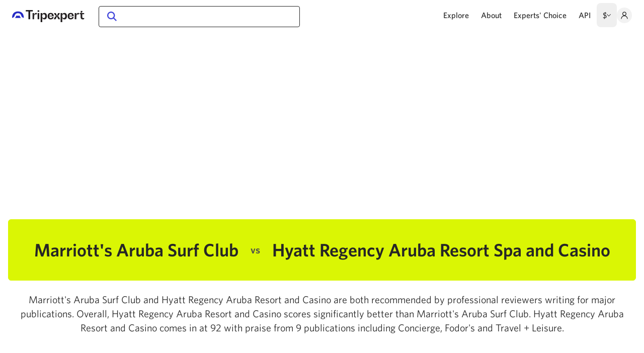

--- FILE ---
content_type: text/html;charset=utf-8
request_url: https://www.tripexpert.com/aruba/hotels/hyatt-regency-aruba-resort-and-casino-vs-marriotts-aruba-surf-club
body_size: 40247
content:
<!DOCTYPE html><html  data-capo=""><head><meta charset="utf-8">
<meta name="viewport" content="width=device-width, initial-scale=1, minimum-scale=1">
<title>Marriott&#x27;s Aruba Surf Club vs Hyatt Regency Aruba Resort Spa and Casino | Tripexpert</title>
<style>/*! tailwindcss v3.4.7 | MIT License | https://tailwindcss.com*/*,:after,:before{border:0 solid #e5e7eb;box-sizing:border-box}:after,:before{--tw-content:""}:host,html{line-height:1.5;-webkit-text-size-adjust:100%;font-family:ui-sans-serif,system-ui,sans-serif,Apple Color Emoji,Segoe UI Emoji,Segoe UI Symbol,Noto Color Emoji;font-feature-settings:normal;font-variation-settings:normal;-moz-tab-size:4;-o-tab-size:4;tab-size:4;-webkit-tap-highlight-color:transparent}body{line-height:inherit;margin:0}hr{border-top-width:1px;color:inherit;height:0}abbr:where([title]){-webkit-text-decoration:underline dotted;text-decoration:underline dotted}h1,h2,h3,h4,h5,h6{font-size:inherit;font-weight:inherit}a{color:inherit;text-decoration:inherit}b,strong{font-weight:bolder}code,kbd,pre,samp{font-family:ui-monospace,SFMono-Regular,Menlo,Monaco,Consolas,Liberation Mono,Courier New,monospace;font-feature-settings:normal;font-size:1em;font-variation-settings:normal}small{font-size:80%}sub,sup{font-size:75%;line-height:0;position:relative;vertical-align:baseline}sub{bottom:-.25em}sup{top:-.5em}table{border-collapse:collapse;border-color:inherit;text-indent:0}button,input,optgroup,select,textarea{color:inherit;font-family:inherit;font-feature-settings:inherit;font-size:100%;font-variation-settings:inherit;font-weight:inherit;letter-spacing:inherit;line-height:inherit;margin:0;padding:0}button,select{text-transform:none}button,input:where([type=button]),input:where([type=reset]),input:where([type=submit]){-webkit-appearance:button;background-color:transparent;background-image:none}:-moz-focusring{outline:auto}:-moz-ui-invalid{box-shadow:none}progress{vertical-align:baseline}::-webkit-inner-spin-button,::-webkit-outer-spin-button{height:auto}[type=search]{-webkit-appearance:textfield;outline-offset:-2px}::-webkit-search-decoration{-webkit-appearance:none}::-webkit-file-upload-button{-webkit-appearance:button;font:inherit}summary{display:list-item}blockquote,dd,dl,figure,h1,h2,h3,h4,h5,h6,hr,p,pre{margin:0}fieldset{margin:0}fieldset,legend{padding:0}menu,ol,ul{list-style:none;margin:0;padding:0}dialog{padding:0}textarea{resize:vertical}input::-moz-placeholder,textarea::-moz-placeholder{color:#9ca3af;opacity:1}input::placeholder,textarea::placeholder{color:#9ca3af;opacity:1}[role=button],button{cursor:pointer}:disabled{cursor:default}audio,canvas,embed,iframe,img,object,svg,video{display:block;vertical-align:middle}img,video{height:auto;max-width:100%}[hidden]{display:none}*,:after,:before{--tw-border-spacing-x:0;--tw-border-spacing-y:0;--tw-translate-x:0;--tw-translate-y:0;--tw-rotate:0;--tw-skew-x:0;--tw-skew-y:0;--tw-scale-x:1;--tw-scale-y:1;--tw-pan-x: ;--tw-pan-y: ;--tw-pinch-zoom: ;--tw-scroll-snap-strictness:proximity;--tw-gradient-from-position: ;--tw-gradient-via-position: ;--tw-gradient-to-position: ;--tw-ordinal: ;--tw-slashed-zero: ;--tw-numeric-figure: ;--tw-numeric-spacing: ;--tw-numeric-fraction: ;--tw-ring-inset: ;--tw-ring-offset-width:0px;--tw-ring-offset-color:#fff;--tw-ring-color:rgba(59,130,246,.5);--tw-ring-offset-shadow:0 0 #0000;--tw-ring-shadow:0 0 #0000;--tw-shadow:0 0 #0000;--tw-shadow-colored:0 0 #0000;--tw-blur: ;--tw-brightness: ;--tw-contrast: ;--tw-grayscale: ;--tw-hue-rotate: ;--tw-invert: ;--tw-saturate: ;--tw-sepia: ;--tw-drop-shadow: ;--tw-backdrop-blur: ;--tw-backdrop-brightness: ;--tw-backdrop-contrast: ;--tw-backdrop-grayscale: ;--tw-backdrop-hue-rotate: ;--tw-backdrop-invert: ;--tw-backdrop-opacity: ;--tw-backdrop-saturate: ;--tw-backdrop-sepia: ;--tw-contain-size: ;--tw-contain-layout: ;--tw-contain-paint: ;--tw-contain-style: }::backdrop{--tw-border-spacing-x:0;--tw-border-spacing-y:0;--tw-translate-x:0;--tw-translate-y:0;--tw-rotate:0;--tw-skew-x:0;--tw-skew-y:0;--tw-scale-x:1;--tw-scale-y:1;--tw-pan-x: ;--tw-pan-y: ;--tw-pinch-zoom: ;--tw-scroll-snap-strictness:proximity;--tw-gradient-from-position: ;--tw-gradient-via-position: ;--tw-gradient-to-position: ;--tw-ordinal: ;--tw-slashed-zero: ;--tw-numeric-figure: ;--tw-numeric-spacing: ;--tw-numeric-fraction: ;--tw-ring-inset: ;--tw-ring-offset-width:0px;--tw-ring-offset-color:#fff;--tw-ring-color:rgba(59,130,246,.5);--tw-ring-offset-shadow:0 0 #0000;--tw-ring-shadow:0 0 #0000;--tw-shadow:0 0 #0000;--tw-shadow-colored:0 0 #0000;--tw-blur: ;--tw-brightness: ;--tw-contrast: ;--tw-grayscale: ;--tw-hue-rotate: ;--tw-invert: ;--tw-saturate: ;--tw-sepia: ;--tw-drop-shadow: ;--tw-backdrop-blur: ;--tw-backdrop-brightness: ;--tw-backdrop-contrast: ;--tw-backdrop-grayscale: ;--tw-backdrop-hue-rotate: ;--tw-backdrop-invert: ;--tw-backdrop-opacity: ;--tw-backdrop-saturate: ;--tw-backdrop-sepia: ;--tw-contain-size: ;--tw-contain-layout: ;--tw-contain-paint: ;--tw-contain-style: }.container{width:100%}@media (min-width:640px){.container{max-width:640px}}@media (min-width:768px){.container{max-width:768px}}@media (min-width:912px){.container{max-width:912px}}@media (min-width:1280px){.container{max-width:1280px}}.pointer-events-none{pointer-events:none}.pointer-events-auto{pointer-events:auto}.visible{visibility:visible}.invisible{visibility:hidden}.collapse{visibility:collapse}.static{position:static}.fixed{position:fixed}.absolute{position:absolute}.relative{position:relative}.sticky{position:sticky}.inset-0{inset:0}.inset-x-0{left:0;right:0}.bottom-0{bottom:0}.left-0{left:0}.left-12{left:3rem}.left-8{left:2rem}.left-auto{left:auto}.right-0{right:0}.right-4{right:1rem}.top-0{top:0}.top-20{top:5rem}.top-3{top:.75rem}.top-3\.5{top:.875rem}.top-32{top:8rem}.top-4{top:1rem}.top-6{top:1.5rem}.top-auto{top:auto}.z-0{z-index:0}.z-10{z-index:10}.z-20{z-index:20}.z-30{z-index:30}.z-40{z-index:40}.z-50{z-index:50}.float-left{float:left}.m-0{margin:0}.m-1{margin:.25rem}.m-2{margin:.5rem}.m-auto{margin:auto}.-mx-1{margin-left:-.25rem;margin-right:-.25rem}.-mx-2{margin-left:-.5rem;margin-right:-.5rem}.-mx-3{margin-left:-.75rem;margin-right:-.75rem}.-mx-4{margin-left:-1rem;margin-right:-1rem}.mx-1{margin-left:.25rem;margin-right:.25rem}.mx-2{margin-left:.5rem;margin-right:.5rem}.mx-3{margin-left:.75rem;margin-right:.75rem}.mx-4{margin-left:1rem;margin-right:1rem}.mx-6{margin-left:1.5rem;margin-right:1.5rem}.mx-auto{margin-left:auto;margin-right:auto}.my-10{margin-bottom:2.5rem;margin-top:2.5rem}.my-20{margin-bottom:5rem;margin-top:5rem}.my-4{margin-bottom:1rem;margin-top:1rem}.my-6{margin-bottom:1.5rem;margin-top:1.5rem}.my-8{margin-bottom:2rem;margin-top:2rem}.-mb-10{margin-bottom:-2.5rem}.-mr-3{margin-right:-.75rem}.-mr-6{margin-right:-1.5rem}.-mt-1{margin-top:-.25rem}.-mt-20{margin-top:-5rem}.-mt-3{margin-top:-.75rem}.-mt-px{margin-top:-1px}.mb-0\.5{margin-bottom:.125rem}.mb-1{margin-bottom:.25rem}.mb-10{margin-bottom:2.5rem}.mb-12{margin-bottom:3rem}.mb-14{margin-bottom:3.5rem}.mb-144{margin-bottom:36rem}.mb-16{margin-bottom:4rem}.mb-2{margin-bottom:.5rem}.mb-2\.5{margin-bottom:.625rem}.mb-20{margin-bottom:5rem}.mb-24{margin-bottom:6rem}.mb-3{margin-bottom:.75rem}.mb-32{margin-bottom:8rem}.mb-4{margin-bottom:1rem}.mb-5{margin-bottom:1.25rem}.mb-6{margin-bottom:1.5rem}.mb-8{margin-bottom:2rem}.mb-9{margin-bottom:2.25rem}.ml-0{margin-left:0}.ml-1{margin-left:.25rem}.ml-12{margin-left:3rem}.ml-2{margin-left:.5rem}.ml-3{margin-left:.75rem}.ml-4{margin-left:1rem}.mr-0{margin-right:0}.mr-1{margin-right:.25rem}.mr-10{margin-right:2.5rem}.mr-2{margin-right:.5rem}.mr-3{margin-right:.75rem}.mr-4{margin-right:1rem}.mr-5{margin-right:1.25rem}.mr-6{margin-right:1.5rem}.mr-8{margin-right:2rem}.mt-0\.5{margin-top:.125rem}.mt-1{margin-top:.25rem}.mt-10{margin-top:2.5rem}.mt-12{margin-top:3rem}.mt-16{margin-top:4rem}.mt-2{margin-top:.5rem}.mt-20{margin-top:5rem}.mt-3{margin-top:.75rem}.mt-32{margin-top:8rem}.mt-4{margin-top:1rem}.mt-40{margin-top:10rem}.mt-5{margin-top:1.25rem}.mt-6{margin-top:1.5rem}.mt-7{margin-top:1.75rem}.mt-8{margin-top:2rem}.block{display:block}.inline-block{display:inline-block}.inline{display:inline}.flex{display:flex}.inline-flex{display:inline-flex}.table{display:table}.flow-root{display:flow-root}.grid{display:grid}.hidden{display:none}.size-12{height:3rem;width:3rem}.size-3{height:.75rem;width:.75rem}.size-5{height:1.25rem;width:1.25rem}.size-6{height:1.5rem;width:1.5rem}.size-8{height:2rem;width:2rem}.size-full{height:100%;width:100%}.h-0{height:0}.h-10{height:2.5rem}.h-100{height:25rem}.h-12{height:3rem}.h-14{height:3.5rem}.h-20{height:5rem}.h-24{height:6rem}.h-3px{height:3px}.h-4{height:1rem}.h-6{height:1.5rem}.h-8{height:2rem}.h-auto{height:auto}.h-full{height:100%}.h-screen{height:100vh}.max-h-full{max-height:100%}.min-h-screen{min-height:100vh}.w-1\/2{width:50%}.w-10{width:2.5rem}.w-12{width:3rem}.w-128{width:32rem}.w-2\/12{width:16.666667%}.w-56{width:14rem}.w-6{width:1.5rem}.w-8{width:2rem}.w-80{width:20rem}.w-auto{width:auto}.w-full{width:100%}.w-screen{width:100vw}.max-w-100{max-width:25rem}.max-w-144{max-width:36rem}.max-w-160{max-width:40rem}.max-w-288{max-width:72rem}.max-w-2xl{max-width:42rem}.max-w-3xl{max-width:48rem}.max-w-52{max-width:13rem}.max-w-6xl{max-width:72rem}.max-w-890px{max-width:890px}.max-w-full{max-width:100%}.max-w-screen-xl{max-width:1280px}.max-w-sm{max-width:24rem}.max-w-xl{max-width:36rem}.flex-1{flex:1 1 0%}.flex-shrink{flex-shrink:1}.shrink-0{flex-shrink:0}.grow{flex-grow:1}.transform{transform:translate(var(--tw-translate-x),var(--tw-translate-y)) rotate(var(--tw-rotate)) skewX(var(--tw-skew-x)) skewY(var(--tw-skew-y)) scaleX(var(--tw-scale-x)) scaleY(var(--tw-scale-y))}.cursor-not-allowed{cursor:not-allowed}.cursor-pointer{cursor:pointer}.select-none{-webkit-user-select:none;-moz-user-select:none;user-select:none}.resize{resize:both}.list-disc{list-style-type:disc}.grid-cols-1{grid-template-columns:repeat(1,minmax(0,1fr))}.flex-row-reverse{flex-direction:row-reverse}.flex-col{flex-direction:column}.flex-wrap{flex-wrap:wrap}.items-start{align-items:flex-start}.items-end{align-items:flex-end}.items-center{align-items:center}.justify-end{justify-content:flex-end}.justify-center{justify-content:center}.justify-between{justify-content:space-between}.gap-0\.5{gap:.125rem}.gap-1{gap:.25rem}.gap-10{gap:2.5rem}.gap-2{gap:.5rem}.gap-3{gap:.75rem}.gap-x-6{-moz-column-gap:1.5rem;column-gap:1.5rem}.gap-y-8{row-gap:2rem}.space-x-6>:not([hidden])~:not([hidden]){--tw-space-x-reverse:0;margin-left:calc(1.5rem*(1 - var(--tw-space-x-reverse)));margin-right:calc(1.5rem*var(--tw-space-x-reverse))}.overflow-auto{overflow:auto}.overflow-hidden{overflow:hidden}.overflow-x-auto{overflow-x:auto}.overflow-y-auto{overflow-y:auto}.overflow-x-hidden{overflow-x:hidden}.overflow-x-scroll{overflow-x:scroll}.truncate{overflow:hidden;text-overflow:ellipsis}.truncate,.whitespace-nowrap{white-space:nowrap}.break-words{overflow-wrap:break-word}.rounded{border-radius:.25rem}.rounded-full{border-radius:9999px}.rounded-lg{border-radius:.5rem}.rounded-md{border-radius:.375rem}.rounded-sm{border-radius:.125rem}.rounded-xl{border-radius:.75rem}.rounded-b{border-bottom-left-radius:.25rem;border-bottom-right-radius:.25rem}.rounded-b-none{border-bottom-left-radius:0;border-bottom-right-radius:0}.border{border-width:1px}.border-2{border-width:2px}.border-y{border-top-width:1px}.border-b,.border-y{border-bottom-width:1px}.border-b-0{border-bottom-width:0}.border-b-2{border-bottom-width:2px}.border-t-0{border-top-width:0}.border-solid{border-style:solid}.border-none{border-style:none}.border-black{--tw-border-opacity:1;border-color:rgb(0 0 0/var(--tw-border-opacity))}.border-blue{--tw-border-opacity:1;border-color:rgb(67 72 219/var(--tw-border-opacity))}.border-body{--tw-border-opacity:1;border-color:rgb(128 128 128/var(--tw-border-opacity))}.border-gray-200{--tw-border-opacity:1;border-color:rgb(229 231 235/var(--tw-border-opacity))}.border-gray-3{--tw-border-opacity:1;border-color:rgb(130 130 130/var(--tw-border-opacity))}.border-gray-400{--tw-border-opacity:1;border-color:rgb(156 163 175/var(--tw-border-opacity))}.border-gray-5{--tw-border-opacity:1;border-color:rgb(224 224 224/var(--tw-border-opacity))}.border-gray-500{--tw-border-opacity:1;border-color:rgb(107 114 128/var(--tw-border-opacity))}.border-gray-6{--tw-border-opacity:1;border-color:rgb(242 242 242/var(--tw-border-opacity))}.border-gray-800{--tw-border-opacity:1;border-color:rgb(31 41 55/var(--tw-border-opacity))}.border-gray-dark{--tw-border-opacity:1;border-color:rgb(77 77 77/var(--tw-border-opacity))}.border-gray-light{--tw-border-opacity:1;border-color:rgb(247 247 247/var(--tw-border-opacity))}.border-gray-light2{--tw-border-opacity:1;border-color:rgb(223 223 223/var(--tw-border-opacity))}.border-gray-mid{--tw-border-opacity:1;border-color:rgb(179 179 179/var(--tw-border-opacity))}.border-gray-mid2{--tw-border-opacity:1;border-color:rgb(204 204 204/var(--tw-border-opacity))}.border-lime{--tw-border-opacity:1;border-color:rgb(218 246 4/var(--tw-border-opacity))}.border-lime3{--tw-border-opacity:1;border-color:rgb(218 235 93/var(--tw-border-opacity))}.border-slate{--tw-border-opacity:1;border-color:rgb(38 38 38/var(--tw-border-opacity))}.bg-blue{--tw-bg-opacity:1;background-color:rgb(67 72 219/var(--tw-bg-opacity))}.bg-blue-highlight{--tw-bg-opacity:1;background-color:rgb(240 240 252/var(--tw-bg-opacity))}.bg-gray-400{--tw-bg-opacity:1;background-color:rgb(156 163 175/var(--tw-bg-opacity))}.bg-gray-6{--tw-bg-opacity:1;background-color:rgb(242 242 242/var(--tw-bg-opacity))}.bg-gray-700{--tw-bg-opacity:1;background-color:rgb(55 65 81/var(--tw-bg-opacity))}.bg-gray-dark{--tw-bg-opacity:1;background-color:rgb(77 77 77/var(--tw-bg-opacity))}.bg-gray-light{--tw-bg-opacity:1;background-color:rgb(247 247 247/var(--tw-bg-opacity))}.bg-green-200{--tw-bg-opacity:1;background-color:rgb(187 247 208/var(--tw-bg-opacity))}.bg-lime{--tw-bg-opacity:1;background-color:rgb(218 246 4/var(--tw-bg-opacity))}.bg-lime2{--tw-bg-opacity:1;background-color:rgb(217 246 7/var(--tw-bg-opacity))}.bg-lime4{--tw-bg-opacity:1;background-color:rgb(248 253 205/var(--tw-bg-opacity))}.bg-lime5{--tw-bg-opacity:1;background-color:rgb(217 245 5/var(--tw-bg-opacity))}.bg-red-200{--tw-bg-opacity:1;background-color:rgb(254 202 202/var(--tw-bg-opacity))}.bg-slate{--tw-bg-opacity:1;background-color:rgb(38 38 38/var(--tw-bg-opacity))}.bg-transparent{background-color:transparent}.bg-white{--tw-bg-opacity:1;background-color:rgb(255 255 255/var(--tw-bg-opacity))}.bg-white\/75{background-color:hsla(0,0%,100%,.75)}.bg-opacity-10{--tw-bg-opacity:0.1}.bg-cover{background-size:cover}.object-cover{-o-object-fit:cover;object-fit:cover}.p-1{padding:.25rem}.p-12{padding:3rem}.p-2{padding:.5rem}.p-3{padding:.75rem}.p-4{padding:1rem}.p-5{padding:1.25rem}.p-8{padding:2rem}.p-9{padding:2.25rem}.px-1{padding-left:.25rem;padding-right:.25rem}.px-10{padding-left:2.5rem;padding-right:2.5rem}.px-12{padding-left:3rem;padding-right:3rem}.px-16{padding-left:4rem;padding-right:4rem}.px-2{padding-left:.5rem;padding-right:.5rem}.px-3{padding-left:.75rem;padding-right:.75rem}.px-4{padding-left:1rem;padding-right:1rem}.px-5{padding-left:1.25rem;padding-right:1.25rem}.px-6{padding-left:1.5rem;padding-right:1.5rem}.px-8{padding-left:2rem;padding-right:2rem}.py-1{padding-bottom:.25rem;padding-top:.25rem}.py-10{padding-bottom:2.5rem;padding-top:2.5rem}.py-12{padding-bottom:3rem;padding-top:3rem}.py-16{padding-bottom:4rem;padding-top:4rem}.py-1px{padding-bottom:1px;padding-top:1px}.py-2{padding-bottom:.5rem;padding-top:.5rem}.py-2\.5{padding-bottom:.625rem;padding-top:.625rem}.py-20{padding-bottom:5rem;padding-top:5rem}.py-3{padding-bottom:.75rem;padding-top:.75rem}.py-4{padding-bottom:1rem;padding-top:1rem}.py-5{padding-bottom:1.25rem;padding-top:1.25rem}.py-6{padding-bottom:1.5rem;padding-top:1.5rem}.py-7{padding-bottom:1.75rem;padding-top:1.75rem}.pb-0{padding-bottom:0}.pb-1{padding-bottom:.25rem}.pb-100{padding-bottom:25rem}.pb-100\%{padding-bottom:100%}.pb-3{padding-bottom:.75rem}.pb-35\%{padding-bottom:35%}.pb-4{padding-bottom:1rem}.pb-5{padding-bottom:1.25rem}.pb-56{padding-bottom:14rem}.pb-56\%{padding-bottom:56%}.pb-6{padding-bottom:1.5rem}.pb-62\%{padding-bottom:62%}.pb-64{padding-bottom:16rem}.pb-8{padding-bottom:2rem}.pb-\[177\.8\%\]{padding-bottom:177.8%}.pl-10{padding-left:2.5rem}.pl-20{padding-left:5rem}.pl-4{padding-left:1rem}.pl-5{padding-left:1.25rem}.pl-6{padding-left:1.5rem}.pr-12{padding-right:3rem}.pr-4{padding-right:1rem}.pr-5{padding-right:1.25rem}.pt-0\.5{padding-top:.125rem}.pt-1{padding-top:.25rem}.pt-3{padding-top:.75rem}.pt-4{padding-top:1rem}.pt-5{padding-top:1.25rem}.pt-6{padding-top:1.5rem}.text-left{text-align:left}.text-center{text-align:center}.text-right{text-align:right}.align-top{vertical-align:top}.align-middle{vertical-align:middle}.text-25px{font-size:1.57rem}.text-26px{font-size:1.63rem}.text-2rem{font-size:2rem}.text-2xl{font-size:1.5rem;line-height:2rem}.text-39px{font-size:2.44rem}.text-3xl{font-size:1.875rem;line-height:2.25rem}.text-4xl{font-size:2.25rem;line-height:2.5rem}.text-base{font-size:1rem;line-height:1.5rem}.text-bg{font-size:1.13rem}.text-lg{font-size:1.125rem;line-height:1.75rem}.text-sm{font-size:.875rem;line-height:1.25rem}.text-smm{font-size:.81rem}.text-xl{font-size:1.25rem;line-height:1.75rem}.text-xs{font-size:.75rem;line-height:1rem}.font-bold{font-weight:700}.font-medium{font-weight:500}.font-normal{font-weight:400}.font-semibold{font-weight:600}.uppercase{text-transform:uppercase}.italic{font-style:italic}.leading-10{line-height:2.5rem}.leading-8{line-height:2rem}.leading-loose{line-height:2}.leading-none{line-height:1}.leading-normal{line-height:1.5}.leading-snug{line-height:1.375}.leading-tight{line-height:1.25}.text-black{--tw-text-opacity:1;color:rgb(0 0 0/var(--tw-text-opacity))}.text-blue{--tw-text-opacity:1;color:rgb(67 72 219/var(--tw-text-opacity))}.text-blue-dark{--tw-text-opacity:1;color:rgb(38 43 197/var(--tw-text-opacity))}.text-body{--tw-text-opacity:1;color:rgb(128 128 128/var(--tw-text-opacity))}.text-gray-1{--tw-text-opacity:1;color:rgb(51 51 51/var(--tw-text-opacity))}.text-gray-2{--tw-text-opacity:1;color:rgb(79 79 79/var(--tw-text-opacity))}.text-gray-3{--tw-text-opacity:1;color:rgb(130 130 130/var(--tw-text-opacity))}.text-gray-500{--tw-text-opacity:1;color:rgb(107 114 128/var(--tw-text-opacity))}.text-gray-800{--tw-text-opacity:1;color:rgb(31 41 55/var(--tw-text-opacity))}.text-gray-dark{--tw-text-opacity:1;color:rgb(77 77 77/var(--tw-text-opacity))}.text-gray-mid{--tw-text-opacity:1;color:rgb(179 179 179/var(--tw-text-opacity))}.text-red-700{--tw-text-opacity:1;color:rgb(185 28 28/var(--tw-text-opacity))}.text-slate{--tw-text-opacity:1;color:rgb(38 38 38/var(--tw-text-opacity))}.text-white{--tw-text-opacity:1;color:rgb(255 255 255/var(--tw-text-opacity))}.underline{text-decoration-line:underline}.opacity-0{opacity:0}.opacity-100{opacity:1}.opacity-50{opacity:.5}.opacity-75{opacity:.75}.shadow-2xl{--tw-shadow:0 25px 50px -12px rgba(0,0,0,.25);--tw-shadow-colored:0 25px 50px -12px var(--tw-shadow-color)}.shadow-2xl,.shadow-card{box-shadow:var(--tw-ring-offset-shadow,0 0 #0000),var(--tw-ring-shadow,0 0 #0000),var(--tw-shadow)}.shadow-card{--tw-shadow:0 4px 32px rgba(0,0,0,.08);--tw-shadow-colored:0 4px 32px var(--tw-shadow-color)}.shadow-dropdown{--tw-shadow:0px 4px 32px rgba(0,0,0,.15);--tw-shadow-colored:0px 4px 32px var(--tw-shadow-color)}.shadow-dropdown,.shadow-dropdown-footer{box-shadow:var(--tw-ring-offset-shadow,0 0 #0000),var(--tw-ring-shadow,0 0 #0000),var(--tw-shadow)}.shadow-dropdown-footer{--tw-shadow:0px -4px 24px rgba(0,0,0,.05);--tw-shadow-colored:0px -4px 24px var(--tw-shadow-color)}.shadow-lg{--tw-shadow:0 10px 15px -3px rgba(0,0,0,.1),0 4px 6px -4px rgba(0,0,0,.1);--tw-shadow-colored:0 10px 15px -3px var(--tw-shadow-color),0 4px 6px -4px var(--tw-shadow-color)}.shadow-lg,.shadow-md{box-shadow:var(--tw-ring-offset-shadow,0 0 #0000),var(--tw-ring-shadow,0 0 #0000),var(--tw-shadow)}.shadow-md{--tw-shadow:0 4px 6px -1px rgba(0,0,0,.1),0 2px 4px -2px rgba(0,0,0,.1);--tw-shadow-colored:0 4px 6px -1px var(--tw-shadow-color),0 2px 4px -2px var(--tw-shadow-color)}.outline{outline-style:solid}.blur{--tw-blur:blur(8px)}.blur,.filter{filter:var(--tw-blur) var(--tw-brightness) var(--tw-contrast) var(--tw-grayscale) var(--tw-hue-rotate) var(--tw-invert) var(--tw-saturate) var(--tw-sepia) var(--tw-drop-shadow)}.backdrop-filter{-webkit-backdrop-filter:var(--tw-backdrop-blur) var(--tw-backdrop-brightness) var(--tw-backdrop-contrast) var(--tw-backdrop-grayscale) var(--tw-backdrop-hue-rotate) var(--tw-backdrop-invert) var(--tw-backdrop-opacity) var(--tw-backdrop-saturate) var(--tw-backdrop-sepia);backdrop-filter:var(--tw-backdrop-blur) var(--tw-backdrop-brightness) var(--tw-backdrop-contrast) var(--tw-backdrop-grayscale) var(--tw-backdrop-hue-rotate) var(--tw-backdrop-invert) var(--tw-backdrop-opacity) var(--tw-backdrop-saturate) var(--tw-backdrop-sepia)}.transition{transition-duration:.15s;transition-property:color,background-color,border-color,text-decoration-color,fill,stroke,opacity,box-shadow,transform,filter,-webkit-backdrop-filter;transition-property:color,background-color,border-color,text-decoration-color,fill,stroke,opacity,box-shadow,transform,filter,backdrop-filter;transition-property:color,background-color,border-color,text-decoration-color,fill,stroke,opacity,box-shadow,transform,filter,backdrop-filter,-webkit-backdrop-filter;transition-timing-function:cubic-bezier(.4,0,.2,1)}.duration-200{transition-duration:.2s}.spinner-sm{color:transparent!important;pointer-events:none;position:relative}.spinner-sm:after{animation:spinAround .5s linear infinite;border-color:transparent transparent #dae1e7 #dae1e7;border-radius:9999px;border-style:solid;border-width:2px;content:"";display:block;height:1em;left:calc(50% - .5em);position:absolute!important;top:calc(50% - .5em);width:1em}.spinner{color:transparent!important;pointer-events:none;position:relative}.spinner:after{animation:spinAround .5s linear infinite;border-color:transparent transparent #dae1e7 #dae1e7;border-radius:9999px;border-style:solid;border-width:4px;content:"";display:block;height:4em;left:calc(50% - 2em);position:absolute!important;top:calc(50% - 2em);width:4em}@keyframes spinAround{0%{transform:rotate(0deg)}to{transform:rotate(1turn)}}.placeholder\:text-gray-mid2::-moz-placeholder{--tw-text-opacity:1;color:rgb(204 204 204/var(--tw-text-opacity))}.placeholder\:text-gray-mid2::placeholder{--tw-text-opacity:1;color:rgb(204 204 204/var(--tw-text-opacity))}.first\:mr-4:first-child{margin-right:1rem}.hover\:border-black:hover{--tw-border-opacity:1;border-color:rgb(0 0 0/var(--tw-border-opacity))}.hover\:bg-blue-dark:hover{--tw-bg-opacity:1;background-color:rgb(38 43 197/var(--tw-bg-opacity))}.hover\:bg-blue-highlight:hover{--tw-bg-opacity:1;background-color:rgb(240 240 252/var(--tw-bg-opacity))}.hover\:bg-blue-highlight-2:hover{--tw-bg-opacity:1;background-color:rgb(246 246 253/var(--tw-bg-opacity))}.hover\:bg-gray-200:hover{--tw-bg-opacity:1;background-color:rgb(229 231 235/var(--tw-bg-opacity))}.hover\:bg-gray-6:hover{--tw-bg-opacity:1;background-color:rgb(242 242 242/var(--tw-bg-opacity))}.hover\:text-black:hover{--tw-text-opacity:1;color:rgb(0 0 0/var(--tw-text-opacity))}.hover\:text-blue:hover{--tw-text-opacity:1;color:rgb(67 72 219/var(--tw-text-opacity))}.hover\:text-blue-dark:hover{--tw-text-opacity:1;color:rgb(38 43 197/var(--tw-text-opacity))}.hover\:text-gray-1:hover{--tw-text-opacity:1;color:rgb(51 51 51/var(--tw-text-opacity))}.hover\:text-gray-800:hover{--tw-text-opacity:1;color:rgb(31 41 55/var(--tw-text-opacity))}.hover\:underline:hover{text-decoration-line:underline}.focus\:bg-blue-highlight-2:focus{--tw-bg-opacity:1;background-color:rgb(246 246 253/var(--tw-bg-opacity))}.focus\:outline-none:focus{outline:2px solid transparent;outline-offset:2px}.focus-visible\:outline-none:focus-visible{outline:2px solid transparent;outline-offset:2px}.group:hover .group-hover\:underline{text-decoration-line:underline}.group:hover .group-hover\:opacity-75{opacity:.75}@media (min-width:640px){.sm\:mx-4{margin-left:1rem;margin-right:1rem}.sm\:mb-0{margin-bottom:0}.sm\:mb-6{margin-bottom:1.5rem}.sm\:mr-0{margin-right:0}.sm\:block{display:block}.sm\:flex{display:flex}.sm\:table{display:table}.sm\:hidden{display:none}.sm\:w-1\/2{width:50%}.sm\:w-1\/5{width:20%}.sm\:w-auto{width:auto}.sm\:max-w-1\/3{max-width:33.333%}.sm\:grid-cols-3{grid-template-columns:repeat(3,minmax(0,1fr))}.sm\:flex-col{flex-direction:column}.sm\:justify-start{justify-content:flex-start}.sm\:gap-y-12{row-gap:3rem}.sm\:text-lg{font-size:1.125rem;line-height:1.75rem}}@media (min-width:768px){.md\:absolute{position:absolute}.md\:relative{position:relative}.md\:sticky{position:sticky}.md\:bottom-auto{bottom:auto}.md\:left-2{left:.5rem}.md\:left-auto{left:auto}.md\:right-0{right:0}.md\:top-auto{top:auto}.md\:z-20{z-index:20}.md\:mx-0{margin-left:0;margin-right:0}.md\:mx-6{margin-left:1.5rem;margin-right:1.5rem}.md\:-mb-32{margin-bottom:-8rem}.md\:mb-0{margin-bottom:0}.md\:mb-8{margin-bottom:2rem}.md\:ml-10{margin-left:2.5rem}.md\:ml-5{margin-left:1.25rem}.md\:ml-8{margin-left:2rem}.md\:mr-5{margin-right:1.25rem}.md\:mt-2{margin-top:.5rem}.md\:mt-3{margin-top:.75rem}.md\:mt-6{margin-top:1.5rem}.md\:flex{display:flex}.md\:hidden{display:none}.md\:h-12{height:3rem}.md\:h-auto{height:auto}.md\:max-h-100{max-height:25rem}.md\:w-1\/2{width:50%}.md\:w-1\/3{width:33.333333%}.md\:w-100{width:25rem}.md\:w-112{width:28rem}.md\:w-160{width:40rem}.md\:w-56{width:14rem}.md\:w-70{width:17.5rem}.md\:w-auto{width:auto}.md\:max-w-grid-box{max-width:235px}.md\:grow-0{flex-grow:0}.md\:flex-row{flex-direction:row}.md\:flex-wrap{flex-wrap:wrap}.md\:flex-nowrap{flex-wrap:nowrap}.md\:overflow-visible{overflow:visible}.md\:overflow-x-visible{overflow-x:visible}.md\:rounded{border-radius:.25rem}.md\:border-b{border-bottom-width:1px}.md\:border-t{border-top-width:1px}.md\:p-0{padding:0}.md\:p-12{padding:3rem}.md\:p-4{padding:1rem}.md\:p-6{padding:1.5rem}.md\:p-8{padding:2rem}.md\:px-10{padding-left:2.5rem;padding-right:2.5rem}.md\:px-4{padding-left:1rem;padding-right:1rem}.md\:px-6{padding-left:1.5rem;padding-right:1.5rem}.md\:px-8{padding-left:2rem;padding-right:2rem}.md\:py-10{padding-bottom:2.5rem;padding-top:2.5rem}.md\:py-16{padding-bottom:4rem;padding-top:4rem}.md\:py-20{padding-bottom:5rem;padding-top:5rem}.md\:pb-0{padding-bottom:0}.md\:pb-3{padding-bottom:.75rem}.md\:pb-56{padding-bottom:14rem}.md\:pb-56\%{padding-bottom:56%}.md\:pl-4{padding-left:1rem}.md\:pr-0{padding-right:0}.md\:pr-6{padding-right:1.5rem}.md\:pt-10{padding-top:2.5rem}.md\:pt-16{padding-top:4rem}.md\:text-left{text-align:left}.md\:text-right{text-align:right}.md\:text-2xl{font-size:1.5rem;line-height:2rem}.md\:text-39px{font-size:2.44rem}.md\:text-3xl{font-size:1.875rem;line-height:2.25rem}.md\:text-5xl{font-size:3rem;line-height:1}.md\:text-lg{font-size:1.125rem;line-height:1.75rem}.md\:text-sm{font-size:.875rem;line-height:1.25rem}.md\:text-xl{font-size:1.25rem;line-height:1.75rem}.md\:leading-10{line-height:2.5rem}.md\:shadow-none{--tw-shadow:0 0 #0000;--tw-shadow-colored:0 0 #0000;box-shadow:var(--tw-ring-offset-shadow,0 0 #0000),var(--tw-ring-shadow,0 0 #0000),var(--tw-shadow)}.md\:first\:mr-4:first-child{margin-right:1rem}}@media (min-width:912px){.lg\:static{position:static}.lg\:relative{position:relative}.lg\:sticky{position:sticky}.lg\:left-0{left:0}.lg\:right-auto{right:auto}.lg\:m-0{margin:0}.lg\:mb-0{margin-bottom:0}.lg\:mb-10{margin-bottom:2.5rem}.lg\:mb-6{margin-bottom:1.5rem}.lg\:mb-8{margin-bottom:2rem}.lg\:ml-0{margin-left:0}.lg\:mt-0{margin-top:0}.lg\:mt-14{margin-top:3.5rem}.lg\:block{display:block}.lg\:inline-block{display:inline-block}.lg\:flex{display:flex}.lg\:hidden{display:none}.lg\:h-445px{height:445px}.lg\:max-h-100{max-height:25rem}.lg\:w-1\/2{width:50%}.lg\:w-1\/3{width:33.333333%}.lg\:w-100{width:25rem}.lg\:w-112{width:28rem}.lg\:w-128{width:32rem}.lg\:w-144{width:36rem}.lg\:w-160{width:40rem}.lg\:w-80{width:20rem}.lg\:w-96{width:24rem}.lg\:w-auto{width:auto}.lg\:max-w-52{max-width:13rem}.lg\:grow{flex-grow:1}.lg\:flex-row{flex-direction:row}.lg\:flex-row-reverse{flex-direction:row-reverse}.lg\:flex-wrap{flex-wrap:wrap}.lg\:flex-nowrap{flex-wrap:nowrap}.lg\:items-start{align-items:flex-start}.lg\:whitespace-normal{white-space:normal}.lg\:border-b-2{border-bottom-width:2px}.lg\:border-black{--tw-border-opacity:1;border-color:rgb(0 0 0/var(--tw-border-opacity))}.lg\:object-contain{-o-object-fit:contain;object-fit:contain}.lg\:object-bottom{-o-object-position:bottom;object-position:bottom}.lg\:p-6{padding:1.5rem}.lg\:px-16{padding-left:4rem;padding-right:4rem}.lg\:py-10{padding-bottom:2.5rem;padding-top:2.5rem}.lg\:py-8{padding-bottom:2rem;padding-top:2rem}.lg\:pr-12{padding-right:3rem}.lg\:pr-32{padding-right:8rem}.lg\:pt-3{padding-top:.75rem}.lg\:text-left{text-align:left}.lg\:text-2xl{font-size:1.5rem;line-height:2rem}.lg\:text-3xl{font-size:1.875rem;line-height:2.25rem}.lg\:text-4xl{font-size:2.25rem;line-height:2.5rem}.lg\:text-lg{font-size:1.125rem;line-height:1.75rem}.lg\:text-xl{font-size:1.25rem;line-height:1.75rem}.lg\:leading-snug{line-height:1.375}}@media (min-width:1280px){.xl\:-mx-10{margin-left:-2.5rem;margin-right:-2.5rem}.xl\:mb-16{margin-bottom:4rem}.xl\:mb-6{margin-bottom:1.5rem}.xl\:mr-16{margin-right:4rem}.xl\:block{display:block}.xl\:h-auto{height:auto}.xl\:w-100{width:25rem}.xl\:w-144{width:36rem}.xl\:w-5\/12{width:41.666667%}.xl\:w-7\/12{width:58.333333%}.xl\:w-full{width:100%}.xl\:flex-none{flex:none}.xl\:gap-x-9{-moz-column-gap:2.25rem;column-gap:2.25rem}.xl\:px-10{padding-left:2.5rem;padding-right:2.5rem}.xl\:px-32{padding-left:8rem;padding-right:8rem}.xl\:text-2xl{font-size:1.5rem;line-height:2rem}.xl\:text-39px{font-size:2.44rem}.xl\:text-3xl{font-size:1.875rem;line-height:2.25rem}.xl\:text-4xl{font-size:2.25rem;line-height:2.5rem}.xl\:text-5xl{font-size:3rem;line-height:1}.xl\:text-xl{font-size:1.25rem;line-height:1.75rem}}</style>
<style>@charset "UTF-8";.maplibregl-map{font:12px/20px Helvetica Neue,Arial,Helvetica,sans-serif;overflow:hidden;position:relative;-webkit-tap-highlight-color:rgb(0,0,0,0)}.maplibregl-canvas{left:0;position:absolute;top:0}.maplibregl-map:fullscreen{height:100%;width:100%}.maplibregl-ctrl-group button.maplibregl-ctrl-compass{touch-action:none}.maplibregl-canvas-container.maplibregl-interactive,.maplibregl-ctrl-group button.maplibregl-ctrl-compass{cursor:grab;-webkit-user-select:none;-moz-user-select:none;user-select:none}.maplibregl-canvas-container.maplibregl-interactive.maplibregl-track-pointer{cursor:pointer}.maplibregl-canvas-container.maplibregl-interactive:active,.maplibregl-ctrl-group button.maplibregl-ctrl-compass:active{cursor:grabbing}.maplibregl-canvas-container.maplibregl-touch-zoom-rotate,.maplibregl-canvas-container.maplibregl-touch-zoom-rotate .maplibregl-canvas{touch-action:pan-x pan-y}.maplibregl-canvas-container.maplibregl-touch-drag-pan,.maplibregl-canvas-container.maplibregl-touch-drag-pan .maplibregl-canvas{touch-action:pinch-zoom}.maplibregl-canvas-container.maplibregl-touch-zoom-rotate.maplibregl-touch-drag-pan,.maplibregl-canvas-container.maplibregl-touch-zoom-rotate.maplibregl-touch-drag-pan .maplibregl-canvas{touch-action:none}.maplibregl-canvas-container.maplibregl-touch-drag-pan.maplibregl-cooperative-gestures,.maplibregl-canvas-container.maplibregl-touch-drag-pan.maplibregl-cooperative-gestures .maplibregl-canvas{touch-action:pan-x pan-y}.maplibregl-ctrl-bottom-left,.maplibregl-ctrl-bottom-right,.maplibregl-ctrl-top-left,.maplibregl-ctrl-top-right{pointer-events:none;position:absolute;z-index:2}.maplibregl-ctrl-top-left{left:0;top:0}.maplibregl-ctrl-top-right{right:0;top:0}.maplibregl-ctrl-bottom-left{bottom:0;left:0}.maplibregl-ctrl-bottom-right{bottom:0;right:0}.maplibregl-ctrl{clear:both;pointer-events:auto;transform:translate(0)}.maplibregl-ctrl-top-left .maplibregl-ctrl{float:left;margin:10px 0 0 10px}.maplibregl-ctrl-top-right .maplibregl-ctrl{float:right;margin:10px 10px 0 0}.maplibregl-ctrl-bottom-left .maplibregl-ctrl{float:left;margin:0 0 10px 10px}.maplibregl-ctrl-bottom-right .maplibregl-ctrl{float:right;margin:0 10px 10px 0}.maplibregl-ctrl-group{background:#fff;border-radius:4px}.maplibregl-ctrl-group:not(:empty){box-shadow:0 0 0 2px rgba(0,0,0,.1)}@media (forced-colors:active){.maplibregl-ctrl-group:not(:empty){box-shadow:0 0 0 2px ButtonText}}.maplibregl-ctrl-group button{background-color:transparent;border:0;box-sizing:border-box;cursor:pointer;display:block;height:29px;outline:none;padding:0;width:29px}.maplibregl-ctrl-group button+button{border-top:1px solid #ddd}.maplibregl-ctrl button .maplibregl-ctrl-icon{background-position:50%;background-repeat:no-repeat;display:block;height:100%;width:100%}@media (forced-colors:active){.maplibregl-ctrl-icon{background-color:transparent}.maplibregl-ctrl-group button+button{border-top:1px solid ButtonText}}.maplibregl-ctrl button::-moz-focus-inner{border:0;padding:0}.maplibregl-ctrl-attrib-button:focus,.maplibregl-ctrl-group button:focus{box-shadow:0 0 2px 2px #0096ff}.maplibregl-ctrl button:disabled{cursor:not-allowed}.maplibregl-ctrl button:disabled .maplibregl-ctrl-icon{opacity:.25}@media (hover:hover){.maplibregl-ctrl button:not(:disabled):hover{background-color:rgba(0,0,0,.05)}}.maplibregl-ctrl button:not(:disabled):active{background-color:rgba(0,0,0,.05)}.maplibregl-ctrl-group button:focus:focus-visible{box-shadow:0 0 2px 2px #0096ff}.maplibregl-ctrl-group button:focus:not(:focus-visible){box-shadow:none}.maplibregl-ctrl-group button:focus:first-child{border-radius:4px 4px 0 0}.maplibregl-ctrl-group button:focus:last-child{border-radius:0 0 4px 4px}.maplibregl-ctrl-group button:focus:only-child{border-radius:inherit}.maplibregl-ctrl button.maplibregl-ctrl-zoom-out .maplibregl-ctrl-icon{background-image:url("data:image/svg+xml;charset=utf-8,%3Csvg xmlns='http://www.w3.org/2000/svg' width='29' height='29' fill='%23333' viewBox='0 0 29 29'%3E%3Cpath d='M10 13c-.75 0-1.5.75-1.5 1.5S9.25 16 10 16h9c.75 0 1.5-.75 1.5-1.5S19.75 13 19 13z'/%3E%3C/svg%3E")}.maplibregl-ctrl button.maplibregl-ctrl-zoom-in .maplibregl-ctrl-icon{background-image:url("data:image/svg+xml;charset=utf-8,%3Csvg xmlns='http://www.w3.org/2000/svg' width='29' height='29' fill='%23333' viewBox='0 0 29 29'%3E%3Cpath d='M14.5 8.5c-.75 0-1.5.75-1.5 1.5v3h-3c-.75 0-1.5.75-1.5 1.5S9.25 16 10 16h3v3c0 .75.75 1.5 1.5 1.5S16 19.75 16 19v-3h3c.75 0 1.5-.75 1.5-1.5S19.75 13 19 13h-3v-3c0-.75-.75-1.5-1.5-1.5'/%3E%3C/svg%3E")}@media (forced-colors:active){.maplibregl-ctrl button.maplibregl-ctrl-zoom-out .maplibregl-ctrl-icon{background-image:url("data:image/svg+xml;charset=utf-8,%3Csvg xmlns='http://www.w3.org/2000/svg' width='29' height='29' fill='%23fff' viewBox='0 0 29 29'%3E%3Cpath d='M10 13c-.75 0-1.5.75-1.5 1.5S9.25 16 10 16h9c.75 0 1.5-.75 1.5-1.5S19.75 13 19 13z'/%3E%3C/svg%3E")}.maplibregl-ctrl button.maplibregl-ctrl-zoom-in .maplibregl-ctrl-icon{background-image:url("data:image/svg+xml;charset=utf-8,%3Csvg xmlns='http://www.w3.org/2000/svg' width='29' height='29' fill='%23fff' viewBox='0 0 29 29'%3E%3Cpath d='M14.5 8.5c-.75 0-1.5.75-1.5 1.5v3h-3c-.75 0-1.5.75-1.5 1.5S9.25 16 10 16h3v3c0 .75.75 1.5 1.5 1.5S16 19.75 16 19v-3h3c.75 0 1.5-.75 1.5-1.5S19.75 13 19 13h-3v-3c0-.75-.75-1.5-1.5-1.5'/%3E%3C/svg%3E")}}@media (forced-colors:active) and (prefers-color-scheme:light){.maplibregl-ctrl button.maplibregl-ctrl-zoom-out .maplibregl-ctrl-icon{background-image:url("data:image/svg+xml;charset=utf-8,%3Csvg xmlns='http://www.w3.org/2000/svg' width='29' height='29' viewBox='0 0 29 29'%3E%3Cpath d='M10 13c-.75 0-1.5.75-1.5 1.5S9.25 16 10 16h9c.75 0 1.5-.75 1.5-1.5S19.75 13 19 13z'/%3E%3C/svg%3E")}.maplibregl-ctrl button.maplibregl-ctrl-zoom-in .maplibregl-ctrl-icon{background-image:url("data:image/svg+xml;charset=utf-8,%3Csvg xmlns='http://www.w3.org/2000/svg' width='29' height='29' viewBox='0 0 29 29'%3E%3Cpath d='M14.5 8.5c-.75 0-1.5.75-1.5 1.5v3h-3c-.75 0-1.5.75-1.5 1.5S9.25 16 10 16h3v3c0 .75.75 1.5 1.5 1.5S16 19.75 16 19v-3h3c.75 0 1.5-.75 1.5-1.5S19.75 13 19 13h-3v-3c0-.75-.75-1.5-1.5-1.5'/%3E%3C/svg%3E")}}.maplibregl-ctrl button.maplibregl-ctrl-fullscreen .maplibregl-ctrl-icon{background-image:url("data:image/svg+xml;charset=utf-8,%3Csvg xmlns='http://www.w3.org/2000/svg' width='29' height='29' fill='%23333' viewBox='0 0 29 29'%3E%3Cpath d='M24 16v5.5c0 1.75-.75 2.5-2.5 2.5H16v-1l3-1.5-4-5.5 1-1 5.5 4 1.5-3zM6 16l1.5 3 5.5-4 1 1-4 5.5 3 1.5v1H7.5C5.75 24 5 23.25 5 21.5V16zm7-11v1l-3 1.5 4 5.5-1 1-5.5-4L6 13H5V7.5C5 5.75 5.75 5 7.5 5zm11 2.5c0-1.75-.75-2.5-2.5-2.5H16v1l3 1.5-4 5.5 1 1 5.5-4 1.5 3h1z'/%3E%3C/svg%3E")}.maplibregl-ctrl button.maplibregl-ctrl-shrink .maplibregl-ctrl-icon{background-image:url("data:image/svg+xml;charset=utf-8,%3Csvg xmlns='http://www.w3.org/2000/svg' width='29' height='29' viewBox='0 0 29 29'%3E%3Cpath d='M18.5 16c-1.75 0-2.5.75-2.5 2.5V24h1l1.5-3 5.5 4 1-1-4-5.5 3-1.5v-1zM13 18.5c0-1.75-.75-2.5-2.5-2.5H5v1l3 1.5L4 24l1 1 5.5-4 1.5 3h1zm3-8c0 1.75.75 2.5 2.5 2.5H24v-1l-3-1.5L25 5l-1-1-5.5 4L17 5h-1zM10.5 13c1.75 0 2.5-.75 2.5-2.5V5h-1l-1.5 3L5 4 4 5l4 5.5L5 12v1z'/%3E%3C/svg%3E")}@media (forced-colors:active){.maplibregl-ctrl button.maplibregl-ctrl-fullscreen .maplibregl-ctrl-icon{background-image:url("data:image/svg+xml;charset=utf-8,%3Csvg xmlns='http://www.w3.org/2000/svg' width='29' height='29' fill='%23fff' viewBox='0 0 29 29'%3E%3Cpath d='M24 16v5.5c0 1.75-.75 2.5-2.5 2.5H16v-1l3-1.5-4-5.5 1-1 5.5 4 1.5-3zM6 16l1.5 3 5.5-4 1 1-4 5.5 3 1.5v1H7.5C5.75 24 5 23.25 5 21.5V16zm7-11v1l-3 1.5 4 5.5-1 1-5.5-4L6 13H5V7.5C5 5.75 5.75 5 7.5 5zm11 2.5c0-1.75-.75-2.5-2.5-2.5H16v1l3 1.5-4 5.5 1 1 5.5-4 1.5 3h1z'/%3E%3C/svg%3E")}.maplibregl-ctrl button.maplibregl-ctrl-shrink .maplibregl-ctrl-icon{background-image:url("data:image/svg+xml;charset=utf-8,%3Csvg xmlns='http://www.w3.org/2000/svg' width='29' height='29' fill='%23fff' viewBox='0 0 29 29'%3E%3Cpath d='M18.5 16c-1.75 0-2.5.75-2.5 2.5V24h1l1.5-3 5.5 4 1-1-4-5.5 3-1.5v-1zM13 18.5c0-1.75-.75-2.5-2.5-2.5H5v1l3 1.5L4 24l1 1 5.5-4 1.5 3h1zm3-8c0 1.75.75 2.5 2.5 2.5H24v-1l-3-1.5L25 5l-1-1-5.5 4L17 5h-1zM10.5 13c1.75 0 2.5-.75 2.5-2.5V5h-1l-1.5 3L5 4 4 5l4 5.5L5 12v1z'/%3E%3C/svg%3E")}}@media (forced-colors:active) and (prefers-color-scheme:light){.maplibregl-ctrl button.maplibregl-ctrl-fullscreen .maplibregl-ctrl-icon{background-image:url("data:image/svg+xml;charset=utf-8,%3Csvg xmlns='http://www.w3.org/2000/svg' width='29' height='29' viewBox='0 0 29 29'%3E%3Cpath d='M24 16v5.5c0 1.75-.75 2.5-2.5 2.5H16v-1l3-1.5-4-5.5 1-1 5.5 4 1.5-3zM6 16l1.5 3 5.5-4 1 1-4 5.5 3 1.5v1H7.5C5.75 24 5 23.25 5 21.5V16zm7-11v1l-3 1.5 4 5.5-1 1-5.5-4L6 13H5V7.5C5 5.75 5.75 5 7.5 5zm11 2.5c0-1.75-.75-2.5-2.5-2.5H16v1l3 1.5-4 5.5 1 1 5.5-4 1.5 3h1z'/%3E%3C/svg%3E")}.maplibregl-ctrl button.maplibregl-ctrl-shrink .maplibregl-ctrl-icon{background-image:url("data:image/svg+xml;charset=utf-8,%3Csvg xmlns='http://www.w3.org/2000/svg' width='29' height='29' viewBox='0 0 29 29'%3E%3Cpath d='M18.5 16c-1.75 0-2.5.75-2.5 2.5V24h1l1.5-3 5.5 4 1-1-4-5.5 3-1.5v-1zM13 18.5c0-1.75-.75-2.5-2.5-2.5H5v1l3 1.5L4 24l1 1 5.5-4 1.5 3h1zm3-8c0 1.75.75 2.5 2.5 2.5H24v-1l-3-1.5L25 5l-1-1-5.5 4L17 5h-1zM10.5 13c1.75 0 2.5-.75 2.5-2.5V5h-1l-1.5 3L5 4 4 5l4 5.5L5 12v1z'/%3E%3C/svg%3E")}}.maplibregl-ctrl button.maplibregl-ctrl-compass .maplibregl-ctrl-icon{background-image:url("data:image/svg+xml;charset=utf-8,%3Csvg xmlns='http://www.w3.org/2000/svg' width='29' height='29' fill='%23333' viewBox='0 0 29 29'%3E%3Cpath d='m10.5 14 4-8 4 8z'/%3E%3Cpath fill='%23ccc' d='m10.5 16 4 8 4-8z'/%3E%3C/svg%3E")}@media (forced-colors:active){.maplibregl-ctrl button.maplibregl-ctrl-compass .maplibregl-ctrl-icon{background-image:url("data:image/svg+xml;charset=utf-8,%3Csvg xmlns='http://www.w3.org/2000/svg' width='29' height='29' fill='%23fff' viewBox='0 0 29 29'%3E%3Cpath d='m10.5 14 4-8 4 8z'/%3E%3Cpath fill='%23ccc' d='m10.5 16 4 8 4-8z'/%3E%3C/svg%3E")}}@media (forced-colors:active) and (prefers-color-scheme:light){.maplibregl-ctrl button.maplibregl-ctrl-compass .maplibregl-ctrl-icon{background-image:url("data:image/svg+xml;charset=utf-8,%3Csvg xmlns='http://www.w3.org/2000/svg' width='29' height='29' viewBox='0 0 29 29'%3E%3Cpath d='m10.5 14 4-8 4 8z'/%3E%3Cpath fill='%23ccc' d='m10.5 16 4 8 4-8z'/%3E%3C/svg%3E")}}.maplibregl-ctrl button.maplibregl-ctrl-globe .maplibregl-ctrl-icon{background-image:url("data:image/svg+xml;charset=utf-8,%3Csvg xmlns='http://www.w3.org/2000/svg' width='22' height='22' fill='none' stroke='%23333' viewBox='0 0 22 22'%3E%3Ccircle cx='11' cy='11' r='8.5'/%3E%3Cpath d='M17.5 11c0 4.819-3.02 8.5-6.5 8.5S4.5 15.819 4.5 11 7.52 2.5 11 2.5s6.5 3.681 6.5 8.5Z'/%3E%3Cpath d='M13.5 11c0 2.447-.331 4.64-.853 6.206-.262.785-.562 1.384-.872 1.777-.314.399-.58.517-.775.517s-.461-.118-.775-.517c-.31-.393-.61-.992-.872-1.777C8.831 15.64 8.5 13.446 8.5 11s.331-4.64.853-6.206c.262-.785.562-1.384.872-1.777.314-.399.58-.517.775-.517s.461.118.775.517c.31.393.61.992.872 1.777.522 1.565.853 3.76.853 6.206Z'/%3E%3Cpath d='M11 7.5c-1.909 0-3.622-.166-4.845-.428-.616-.132-1.08-.283-1.379-.434a1.3 1.3 0 0 1-.224-.138q.07-.058.224-.138c.299-.151.763-.302 1.379-.434C7.378 5.666 9.091 5.5 11 5.5s3.622.166 4.845.428c.616.132 1.08.283 1.379.434.105.053.177.1.224.138q-.07.058-.224.138c-.299.151-.763.302-1.379.434-1.223.262-2.936.428-4.845.428ZM4.486 6.436ZM11 16.5c-1.909 0-3.622-.166-4.845-.428-.616-.132-1.08-.283-1.379-.434a1.3 1.3 0 0 1-.224-.138 1.3 1.3 0 0 1 .224-.138c.299-.151.763-.302 1.379-.434C7.378 14.666 9.091 14.5 11 14.5s3.622.166 4.845.428c.616.132 1.08.283 1.379.434.105.053.177.1.224.138a1.3 1.3 0 0 1-.224.138c-.299.151-.763.302-1.379.434-1.223.262-2.936.428-4.845.428Zm-6.514-1.064ZM11 12.5c-2.46 0-4.672-.222-6.255-.574-.796-.177-1.406-.38-1.805-.59a1.5 1.5 0 0 1-.39-.272.3.3 0 0 1-.047-.064.3.3 0 0 1 .048-.064c.066-.073.189-.167.389-.272.399-.21 1.009-.413 1.805-.59C6.328 9.722 8.54 9.5 11 9.5s4.672.222 6.256.574c.795.177 1.405.38 1.804.59.2.105.323.2.39.272a.3.3 0 0 1 .047.064.3.3 0 0 1-.048.064 1.4 1.4 0 0 1-.389.272c-.399.21-1.009.413-1.804.59-1.584.352-3.796.574-6.256.574Zm-8.501-1.51v.002zm0 .018v.002zm17.002.002v-.002zm0-.018v-.002z'/%3E%3C/svg%3E")}.maplibregl-ctrl button.maplibregl-ctrl-globe-enabled .maplibregl-ctrl-icon{background-image:url("data:image/svg+xml;charset=utf-8,%3Csvg xmlns='http://www.w3.org/2000/svg' width='22' height='22' fill='none' stroke='%2333b5e5' viewBox='0 0 22 22'%3E%3Ccircle cx='11' cy='11' r='8.5'/%3E%3Cpath d='M17.5 11c0 4.819-3.02 8.5-6.5 8.5S4.5 15.819 4.5 11 7.52 2.5 11 2.5s6.5 3.681 6.5 8.5Z'/%3E%3Cpath d='M13.5 11c0 2.447-.331 4.64-.853 6.206-.262.785-.562 1.384-.872 1.777-.314.399-.58.517-.775.517s-.461-.118-.775-.517c-.31-.393-.61-.992-.872-1.777C8.831 15.64 8.5 13.446 8.5 11s.331-4.64.853-6.206c.262-.785.562-1.384.872-1.777.314-.399.58-.517.775-.517s.461.118.775.517c.31.393.61.992.872 1.777.522 1.565.853 3.76.853 6.206Z'/%3E%3Cpath d='M11 7.5c-1.909 0-3.622-.166-4.845-.428-.616-.132-1.08-.283-1.379-.434a1.3 1.3 0 0 1-.224-.138q.07-.058.224-.138c.299-.151.763-.302 1.379-.434C7.378 5.666 9.091 5.5 11 5.5s3.622.166 4.845.428c.616.132 1.08.283 1.379.434.105.053.177.1.224.138q-.07.058-.224.138c-.299.151-.763.302-1.379.434-1.223.262-2.936.428-4.845.428ZM4.486 6.436ZM11 16.5c-1.909 0-3.622-.166-4.845-.428-.616-.132-1.08-.283-1.379-.434a1.3 1.3 0 0 1-.224-.138 1.3 1.3 0 0 1 .224-.138c.299-.151.763-.302 1.379-.434C7.378 14.666 9.091 14.5 11 14.5s3.622.166 4.845.428c.616.132 1.08.283 1.379.434.105.053.177.1.224.138a1.3 1.3 0 0 1-.224.138c-.299.151-.763.302-1.379.434-1.223.262-2.936.428-4.845.428Zm-6.514-1.064ZM11 12.5c-2.46 0-4.672-.222-6.255-.574-.796-.177-1.406-.38-1.805-.59a1.5 1.5 0 0 1-.39-.272.3.3 0 0 1-.047-.064.3.3 0 0 1 .048-.064c.066-.073.189-.167.389-.272.399-.21 1.009-.413 1.805-.59C6.328 9.722 8.54 9.5 11 9.5s4.672.222 6.256.574c.795.177 1.405.38 1.804.59.2.105.323.2.39.272a.3.3 0 0 1 .047.064.3.3 0 0 1-.048.064 1.4 1.4 0 0 1-.389.272c-.399.21-1.009.413-1.804.59-1.584.352-3.796.574-6.256.574Zm-8.501-1.51v.002zm0 .018v.002zm17.002.002v-.002zm0-.018v-.002z'/%3E%3C/svg%3E")}.maplibregl-ctrl button.maplibregl-ctrl-terrain .maplibregl-ctrl-icon{background-image:url("data:image/svg+xml;charset=utf-8,%3Csvg xmlns='http://www.w3.org/2000/svg' width='22' height='22' fill='%23333' viewBox='0 0 22 22'%3E%3Cpath d='m1.754 13.406 4.453-4.851 3.09 3.09 3.281 3.277.969-.969-3.309-3.312 3.844-4.121 6.148 6.886h1.082v-.855l-7.207-8.07-4.84 5.187L6.169 6.57l-5.48 5.965v.871ZM.688 16.844h20.625v1.375H.688Zm0 0'/%3E%3C/svg%3E")}.maplibregl-ctrl button.maplibregl-ctrl-terrain-enabled .maplibregl-ctrl-icon{background-image:url("data:image/svg+xml;charset=utf-8,%3Csvg xmlns='http://www.w3.org/2000/svg' width='22' height='22' fill='%2333b5e5' viewBox='0 0 22 22'%3E%3Cpath d='m1.754 13.406 4.453-4.851 3.09 3.09 3.281 3.277.969-.969-3.309-3.312 3.844-4.121 6.148 6.886h1.082v-.855l-7.207-8.07-4.84 5.187L6.169 6.57l-5.48 5.965v.871ZM.688 16.844h20.625v1.375H.688Zm0 0'/%3E%3C/svg%3E")}.maplibregl-ctrl button.maplibregl-ctrl-geolocate .maplibregl-ctrl-icon{background-image:url("data:image/svg+xml;charset=utf-8,%3Csvg xmlns='http://www.w3.org/2000/svg' width='29' height='29' fill='%23333' viewBox='0 0 20 20'%3E%3Cpath d='M10 4C9 4 9 5 9 5v.1A5 5 0 0 0 5.1 9H5s-1 0-1 1 1 1 1 1h.1A5 5 0 0 0 9 14.9v.1s0 1 1 1 1-1 1-1v-.1a5 5 0 0 0 3.9-3.9h.1s1 0 1-1-1-1-1-1h-.1A5 5 0 0 0 11 5.1V5s0-1-1-1m0 2.5a3.5 3.5 0 1 1 0 7 3.5 3.5 0 1 1 0-7'/%3E%3Ccircle cx='10' cy='10' r='2'/%3E%3C/svg%3E")}.maplibregl-ctrl button.maplibregl-ctrl-geolocate:disabled .maplibregl-ctrl-icon{background-image:url("data:image/svg+xml;charset=utf-8,%3Csvg xmlns='http://www.w3.org/2000/svg' width='29' height='29' fill='%23aaa' viewBox='0 0 20 20'%3E%3Cpath d='M10 4C9 4 9 5 9 5v.1A5 5 0 0 0 5.1 9H5s-1 0-1 1 1 1 1 1h.1A5 5 0 0 0 9 14.9v.1s0 1 1 1 1-1 1-1v-.1a5 5 0 0 0 3.9-3.9h.1s1 0 1-1-1-1-1-1h-.1A5 5 0 0 0 11 5.1V5s0-1-1-1m0 2.5a3.5 3.5 0 1 1 0 7 3.5 3.5 0 1 1 0-7'/%3E%3Ccircle cx='10' cy='10' r='2'/%3E%3Cpath fill='red' d='m14 5 1 1-9 9-1-1z'/%3E%3C/svg%3E")}.maplibregl-ctrl button.maplibregl-ctrl-geolocate.maplibregl-ctrl-geolocate-active .maplibregl-ctrl-icon{background-image:url("data:image/svg+xml;charset=utf-8,%3Csvg xmlns='http://www.w3.org/2000/svg' width='29' height='29' fill='%2333b5e5' viewBox='0 0 20 20'%3E%3Cpath d='M10 4C9 4 9 5 9 5v.1A5 5 0 0 0 5.1 9H5s-1 0-1 1 1 1 1 1h.1A5 5 0 0 0 9 14.9v.1s0 1 1 1 1-1 1-1v-.1a5 5 0 0 0 3.9-3.9h.1s1 0 1-1-1-1-1-1h-.1A5 5 0 0 0 11 5.1V5s0-1-1-1m0 2.5a3.5 3.5 0 1 1 0 7 3.5 3.5 0 1 1 0-7'/%3E%3Ccircle cx='10' cy='10' r='2'/%3E%3C/svg%3E")}.maplibregl-ctrl button.maplibregl-ctrl-geolocate.maplibregl-ctrl-geolocate-active-error .maplibregl-ctrl-icon{background-image:url("data:image/svg+xml;charset=utf-8,%3Csvg xmlns='http://www.w3.org/2000/svg' width='29' height='29' fill='%23e58978' viewBox='0 0 20 20'%3E%3Cpath d='M10 4C9 4 9 5 9 5v.1A5 5 0 0 0 5.1 9H5s-1 0-1 1 1 1 1 1h.1A5 5 0 0 0 9 14.9v.1s0 1 1 1 1-1 1-1v-.1a5 5 0 0 0 3.9-3.9h.1s1 0 1-1-1-1-1-1h-.1A5 5 0 0 0 11 5.1V5s0-1-1-1m0 2.5a3.5 3.5 0 1 1 0 7 3.5 3.5 0 1 1 0-7'/%3E%3Ccircle cx='10' cy='10' r='2'/%3E%3C/svg%3E")}.maplibregl-ctrl button.maplibregl-ctrl-geolocate.maplibregl-ctrl-geolocate-background .maplibregl-ctrl-icon{background-image:url("data:image/svg+xml;charset=utf-8,%3Csvg xmlns='http://www.w3.org/2000/svg' width='29' height='29' fill='%2333b5e5' viewBox='0 0 20 20'%3E%3Cpath d='M10 4C9 4 9 5 9 5v.1A5 5 0 0 0 5.1 9H5s-1 0-1 1 1 1 1 1h.1A5 5 0 0 0 9 14.9v.1s0 1 1 1 1-1 1-1v-.1a5 5 0 0 0 3.9-3.9h.1s1 0 1-1-1-1-1-1h-.1A5 5 0 0 0 11 5.1V5s0-1-1-1m0 2.5a3.5 3.5 0 1 1 0 7 3.5 3.5 0 1 1 0-7'/%3E%3C/svg%3E")}.maplibregl-ctrl button.maplibregl-ctrl-geolocate.maplibregl-ctrl-geolocate-background-error .maplibregl-ctrl-icon{background-image:url("data:image/svg+xml;charset=utf-8,%3Csvg xmlns='http://www.w3.org/2000/svg' width='29' height='29' fill='%23e54e33' viewBox='0 0 20 20'%3E%3Cpath d='M10 4C9 4 9 5 9 5v.1A5 5 0 0 0 5.1 9H5s-1 0-1 1 1 1 1 1h.1A5 5 0 0 0 9 14.9v.1s0 1 1 1 1-1 1-1v-.1a5 5 0 0 0 3.9-3.9h.1s1 0 1-1-1-1-1-1h-.1A5 5 0 0 0 11 5.1V5s0-1-1-1m0 2.5a3.5 3.5 0 1 1 0 7 3.5 3.5 0 1 1 0-7'/%3E%3C/svg%3E")}.maplibregl-ctrl button.maplibregl-ctrl-geolocate.maplibregl-ctrl-geolocate-waiting .maplibregl-ctrl-icon{animation:maplibregl-spin 2s linear infinite}@media (forced-colors:active){.maplibregl-ctrl button.maplibregl-ctrl-geolocate .maplibregl-ctrl-icon{background-image:url("data:image/svg+xml;charset=utf-8,%3Csvg xmlns='http://www.w3.org/2000/svg' width='29' height='29' fill='%23fff' viewBox='0 0 20 20'%3E%3Cpath d='M10 4C9 4 9 5 9 5v.1A5 5 0 0 0 5.1 9H5s-1 0-1 1 1 1 1 1h.1A5 5 0 0 0 9 14.9v.1s0 1 1 1 1-1 1-1v-.1a5 5 0 0 0 3.9-3.9h.1s1 0 1-1-1-1-1-1h-.1A5 5 0 0 0 11 5.1V5s0-1-1-1m0 2.5a3.5 3.5 0 1 1 0 7 3.5 3.5 0 1 1 0-7'/%3E%3Ccircle cx='10' cy='10' r='2'/%3E%3C/svg%3E")}.maplibregl-ctrl button.maplibregl-ctrl-geolocate:disabled .maplibregl-ctrl-icon{background-image:url("data:image/svg+xml;charset=utf-8,%3Csvg xmlns='http://www.w3.org/2000/svg' width='29' height='29' fill='%23999' viewBox='0 0 20 20'%3E%3Cpath d='M10 4C9 4 9 5 9 5v.1A5 5 0 0 0 5.1 9H5s-1 0-1 1 1 1 1 1h.1A5 5 0 0 0 9 14.9v.1s0 1 1 1 1-1 1-1v-.1a5 5 0 0 0 3.9-3.9h.1s1 0 1-1-1-1-1-1h-.1A5 5 0 0 0 11 5.1V5s0-1-1-1m0 2.5a3.5 3.5 0 1 1 0 7 3.5 3.5 0 1 1 0-7'/%3E%3Ccircle cx='10' cy='10' r='2'/%3E%3Cpath fill='red' d='m14 5 1 1-9 9-1-1z'/%3E%3C/svg%3E")}.maplibregl-ctrl button.maplibregl-ctrl-geolocate.maplibregl-ctrl-geolocate-active .maplibregl-ctrl-icon{background-image:url("data:image/svg+xml;charset=utf-8,%3Csvg xmlns='http://www.w3.org/2000/svg' width='29' height='29' fill='%2333b5e5' viewBox='0 0 20 20'%3E%3Cpath d='M10 4C9 4 9 5 9 5v.1A5 5 0 0 0 5.1 9H5s-1 0-1 1 1 1 1 1h.1A5 5 0 0 0 9 14.9v.1s0 1 1 1 1-1 1-1v-.1a5 5 0 0 0 3.9-3.9h.1s1 0 1-1-1-1-1-1h-.1A5 5 0 0 0 11 5.1V5s0-1-1-1m0 2.5a3.5 3.5 0 1 1 0 7 3.5 3.5 0 1 1 0-7'/%3E%3Ccircle cx='10' cy='10' r='2'/%3E%3C/svg%3E")}.maplibregl-ctrl button.maplibregl-ctrl-geolocate.maplibregl-ctrl-geolocate-active-error .maplibregl-ctrl-icon{background-image:url("data:image/svg+xml;charset=utf-8,%3Csvg xmlns='http://www.w3.org/2000/svg' width='29' height='29' fill='%23e58978' viewBox='0 0 20 20'%3E%3Cpath d='M10 4C9 4 9 5 9 5v.1A5 5 0 0 0 5.1 9H5s-1 0-1 1 1 1 1 1h.1A5 5 0 0 0 9 14.9v.1s0 1 1 1 1-1 1-1v-.1a5 5 0 0 0 3.9-3.9h.1s1 0 1-1-1-1-1-1h-.1A5 5 0 0 0 11 5.1V5s0-1-1-1m0 2.5a3.5 3.5 0 1 1 0 7 3.5 3.5 0 1 1 0-7'/%3E%3Ccircle cx='10' cy='10' r='2'/%3E%3C/svg%3E")}.maplibregl-ctrl button.maplibregl-ctrl-geolocate.maplibregl-ctrl-geolocate-background .maplibregl-ctrl-icon{background-image:url("data:image/svg+xml;charset=utf-8,%3Csvg xmlns='http://www.w3.org/2000/svg' width='29' height='29' fill='%2333b5e5' viewBox='0 0 20 20'%3E%3Cpath d='M10 4C9 4 9 5 9 5v.1A5 5 0 0 0 5.1 9H5s-1 0-1 1 1 1 1 1h.1A5 5 0 0 0 9 14.9v.1s0 1 1 1 1-1 1-1v-.1a5 5 0 0 0 3.9-3.9h.1s1 0 1-1-1-1-1-1h-.1A5 5 0 0 0 11 5.1V5s0-1-1-1m0 2.5a3.5 3.5 0 1 1 0 7 3.5 3.5 0 1 1 0-7'/%3E%3C/svg%3E")}.maplibregl-ctrl button.maplibregl-ctrl-geolocate.maplibregl-ctrl-geolocate-background-error .maplibregl-ctrl-icon{background-image:url("data:image/svg+xml;charset=utf-8,%3Csvg xmlns='http://www.w3.org/2000/svg' width='29' height='29' fill='%23e54e33' viewBox='0 0 20 20'%3E%3Cpath d='M10 4C9 4 9 5 9 5v.1A5 5 0 0 0 5.1 9H5s-1 0-1 1 1 1 1 1h.1A5 5 0 0 0 9 14.9v.1s0 1 1 1 1-1 1-1v-.1a5 5 0 0 0 3.9-3.9h.1s1 0 1-1-1-1-1-1h-.1A5 5 0 0 0 11 5.1V5s0-1-1-1m0 2.5a3.5 3.5 0 1 1 0 7 3.5 3.5 0 1 1 0-7'/%3E%3C/svg%3E")}}@media (forced-colors:active) and (prefers-color-scheme:light){.maplibregl-ctrl button.maplibregl-ctrl-geolocate .maplibregl-ctrl-icon{background-image:url("data:image/svg+xml;charset=utf-8,%3Csvg xmlns='http://www.w3.org/2000/svg' width='29' height='29' viewBox='0 0 20 20'%3E%3Cpath d='M10 4C9 4 9 5 9 5v.1A5 5 0 0 0 5.1 9H5s-1 0-1 1 1 1 1 1h.1A5 5 0 0 0 9 14.9v.1s0 1 1 1 1-1 1-1v-.1a5 5 0 0 0 3.9-3.9h.1s1 0 1-1-1-1-1-1h-.1A5 5 0 0 0 11 5.1V5s0-1-1-1m0 2.5a3.5 3.5 0 1 1 0 7 3.5 3.5 0 1 1 0-7'/%3E%3Ccircle cx='10' cy='10' r='2'/%3E%3C/svg%3E")}.maplibregl-ctrl button.maplibregl-ctrl-geolocate:disabled .maplibregl-ctrl-icon{background-image:url("data:image/svg+xml;charset=utf-8,%3Csvg xmlns='http://www.w3.org/2000/svg' width='29' height='29' fill='%23666' viewBox='0 0 20 20'%3E%3Cpath d='M10 4C9 4 9 5 9 5v.1A5 5 0 0 0 5.1 9H5s-1 0-1 1 1 1 1 1h.1A5 5 0 0 0 9 14.9v.1s0 1 1 1 1-1 1-1v-.1a5 5 0 0 0 3.9-3.9h.1s1 0 1-1-1-1-1-1h-.1A5 5 0 0 0 11 5.1V5s0-1-1-1m0 2.5a3.5 3.5 0 1 1 0 7 3.5 3.5 0 1 1 0-7'/%3E%3Ccircle cx='10' cy='10' r='2'/%3E%3Cpath fill='red' d='m14 5 1 1-9 9-1-1z'/%3E%3C/svg%3E")}}@keyframes maplibregl-spin{0%{transform:rotate(0deg)}to{transform:rotate(1turn)}}a.maplibregl-ctrl-logo{background-image:url("data:image/svg+xml;charset=utf-8,%3Csvg xmlns='http://www.w3.org/2000/svg' width='88' height='23' fill='none'%3E%3Cpath fill='%23000' fill-opacity='.4' fill-rule='evenodd' d='M17.408 16.796h-1.827l2.501-12.095h.198l3.324 6.533.988 2.19.988-2.19 3.258-6.533h.181l2.6 12.095h-1.81l-1.218-5.644-.362-1.71-.658 1.71-2.929 5.644h-.098l-2.914-5.644-.757-1.71-.345 1.71zm1.958-3.42-.726 3.663a1.255 1.255 0 0 1-1.232 1.011h-1.827a1.255 1.255 0 0 1-1.229-1.509l2.501-12.095a1.255 1.255 0 0 1 1.23-1.001h.197a1.25 1.25 0 0 1 1.12.685l3.19 6.273 3.125-6.263a1.25 1.25 0 0 1 1.123-.695h.181a1.255 1.255 0 0 1 1.227.991l1.443 6.71a5 5 0 0 1 .314-.787l.009-.016a4.6 4.6 0 0 1 1.777-1.887c.782-.46 1.668-.667 2.611-.667a4.6 4.6 0 0 1 1.7.32l.306.134c.21-.16.474-.256.759-.256h1.694a1.255 1.255 0 0 1 1.212.925 1.255 1.255 0 0 1 1.212-.925h1.711c.284 0 .545.094.755.252.613-.3 1.312-.45 2.075-.45 1.356 0 2.557.445 3.482 1.4q.47.48.763 1.064V4.701a1.255 1.255 0 0 1 1.255-1.255h1.86A1.255 1.255 0 0 1 54.44 4.7v9.194h2.217c.19 0 .37.043.532.118v-4.77c0-.356.147-.678.385-.906a2.42 2.42 0 0 1-.682-1.71c0-.665.267-1.253.735-1.7a2.45 2.45 0 0 1 1.722-.674 2.43 2.43 0 0 1 1.705.675q.318.302.504.683V4.7a1.255 1.255 0 0 1 1.255-1.255h1.744A1.255 1.255 0 0 1 65.812 4.7v3.335a4.8 4.8 0 0 1 1.526-.246c.938 0 1.817.214 2.59.69a4.47 4.47 0 0 1 1.67 1.743v-.98a1.255 1.255 0 0 1 1.256-1.256h1.777c.233 0 .451.064.639.174a3.4 3.4 0 0 1 1.567-.372c.346 0 .861.02 1.285.232a1.25 1.25 0 0 1 .689 1.004 4.7 4.7 0 0 1 .853-.588c.795-.44 1.675-.647 2.61-.647 1.385 0 2.65.39 3.525 1.396.836.938 1.168 2.173 1.168 3.528q-.001.515-.056 1.051a1.255 1.255 0 0 1-.947 1.09l.408.952a1.255 1.255 0 0 1-.477 1.552c-.418.268-.92.463-1.458.612-.613.171-1.304.244-2.049.244-1.06 0-2.043-.207-2.886-.698l-.015-.008c-.798-.48-1.419-1.135-1.818-1.963l-.004-.008a5.8 5.8 0 0 1-.548-2.512q0-.429.053-.843a1.3 1.3 0 0 1-.333-.086l-.166-.004c-.223 0-.426.062-.643.228-.03.024-.142.139-.142.59v3.883a1.255 1.255 0 0 1-1.256 1.256h-1.777a1.255 1.255 0 0 1-1.256-1.256V15.69l-.032.057a4.8 4.8 0 0 1-1.86 1.833 5.04 5.04 0 0 1-2.484.634 4.5 4.5 0 0 1-1.935-.424 1.25 1.25 0 0 1-.764.258h-1.71a1.255 1.255 0 0 1-1.256-1.255V7.687a2.4 2.4 0 0 1-.428.625c.253.23.412.561.412.93v7.553a1.255 1.255 0 0 1-1.256 1.255h-1.843a1.25 1.25 0 0 1-.894-.373c-.228.23-.544.373-.894.373H51.32a1.255 1.255 0 0 1-1.256-1.255v-1.251l-.061.117a4.7 4.7 0 0 1-1.782 1.884 4.77 4.77 0 0 1-2.485.67 5.6 5.6 0 0 1-1.485-.188l.009 2.764a1.255 1.255 0 0 1-1.255 1.259h-1.729a1.255 1.255 0 0 1-1.255-1.255v-3.537a1.255 1.255 0 0 1-1.167.793h-1.679a1.25 1.25 0 0 1-.77-.263 4.5 4.5 0 0 1-1.945.429c-.885 0-1.724-.21-2.495-.632l-.017-.01a5 5 0 0 1-1.081-.836 1.255 1.255 0 0 1-1.254 1.312h-1.81a1.255 1.255 0 0 1-1.228-.99l-.782-3.625-2.044 3.939a1.25 1.25 0 0 1-1.115.676h-.098a1.25 1.25 0 0 1-1.116-.68l-2.061-3.994zM35.92 16.63l.207-.114.223-.15q.493-.356.735-.785l.061-.118.033 1.332h1.678V9.242h-1.694l-.033 1.267q-.133-.329-.526-.658l-.032-.028a3.2 3.2 0 0 0-.668-.428l-.27-.12a3.3 3.3 0 0 0-1.235-.23q-1.136-.001-1.974.493a3.36 3.36 0 0 0-1.3 1.382q-.445.89-.444 2.074 0 1.2.51 2.107a3.8 3.8 0 0 0 1.382 1.381 3.9 3.9 0 0 0 1.893.477q.795 0 1.455-.33zm-2.789-5.38q-.576.675-.575 1.762 0 1.102.559 1.794.576.675 1.645.675a2.25 2.25 0 0 0 .934-.19 2.2 2.2 0 0 0 .468-.29l.178-.161a2.2 2.2 0 0 0 .397-.561q.244-.5.244-1.15v-.115q0-.708-.296-1.267l-.043-.077a2.2 2.2 0 0 0-.633-.709l-.13-.086-.047-.028a2.1 2.1 0 0 0-1.073-.285q-1.052 0-1.629.692zm2.316 2.706c.163-.17.28-.407.28-.83v-.114c0-.292-.06-.508-.15-.68a.96.96 0 0 0-.353-.389.85.85 0 0 0-.464-.127c-.4 0-.56.114-.664.239l-.01.012c-.148.174-.275.45-.275.945 0 .506.122.801.27.99.097.11.266.224.68.224.303 0 .504-.09.687-.269zm7.545 1.705a2.6 2.6 0 0 0 .331.423q.319.33.755.548l.173.074q.65.255 1.49.255 1.02 0 1.844-.493a3.45 3.45 0 0 0 1.316-1.4q.493-.904.493-2.089 0-1.909-.988-2.913-.988-1.02-2.584-1.02-.898 0-1.575.347a3 3 0 0 0-.415.262l-.199.166a3.4 3.4 0 0 0-.64.82V9.242h-1.712v11.553h1.729l-.017-5.134zm.53-1.138q.206.29.48.5l.155.11.053.034q.51.296 1.119.297 1.07 0 1.645-.675.577-.69.576-1.762 0-1.119-.576-1.777-.558-.675-1.645-.675-.435 0-.835.16a2 2 0 0 0-.284.136 2 2 0 0 0-.363.254 2.2 2.2 0 0 0-.46.569l-.082.162a2.6 2.6 0 0 0-.213 1.072v.115q0 .707.296 1.267l.135.211zm.964-.818a1.1 1.1 0 0 0 .367.385.94.94 0 0 0 .476.118c.423 0 .59-.117.687-.23.159-.194.28-.478.28-.95 0-.53-.133-.8-.266-.952l-.021-.025c-.078-.094-.231-.221-.68-.221a1 1 0 0 0-.503.135l-.012.007a.86.86 0 0 0-.335.343c-.073.133-.132.324-.132.614v.115a1.4 1.4 0 0 0 .14.66zm15.7-6.222q.347-.346.346-.856a1.05 1.05 0 0 0-.345-.79 1.18 1.18 0 0 0-.84-.329q-.51 0-.855.33a1.05 1.05 0 0 0-.346.79q0 .51.346.855.345.346.856.346.51 0 .839-.346zm4.337 9.314.033-1.332q.191.403.59.747l.098.081a4 4 0 0 0 .316.224l.223.122a3.2 3.2 0 0 0 1.44.322 3.8 3.8 0 0 0 1.875-.477 3.5 3.5 0 0 0 1.382-1.366q.527-.89.526-2.09 0-1.184-.444-2.073a3.24 3.24 0 0 0-1.283-1.399q-.823-.51-1.942-.51a3.5 3.5 0 0 0-1.527.344l-.086.043-.165.09a3 3 0 0 0-.33.214q-.432.315-.656.707a2 2 0 0 0-.099.198l.082-1.283V4.701h-1.744v12.095zm.473-2.509a2.5 2.5 0 0 0 .566.7q.117.098.245.18l.144.08a2.1 2.1 0 0 0 .975.232q1.07 0 1.645-.675.576-.69.576-1.778 0-1.102-.576-1.777-.56-.691-1.645-.692a2.2 2.2 0 0 0-1.015.235q-.22.113-.415.282l-.15.142a2.1 2.1 0 0 0-.42.594q-.223.479-.223 1.1v.115q0 .705.293 1.26zm2.616-.293c.157-.191.28-.479.28-.967 0-.51-.13-.79-.276-.961l-.021-.026c-.082-.1-.232-.225-.67-.225a.87.87 0 0 0-.681.279l-.012.011c-.154.155-.274.38-.274.807v.115c0 .285.057.499.144.669a1.1 1.1 0 0 0 .367.405c.137.082.28.123.455.123.423 0 .59-.118.686-.23zm8.266-3.013q.345-.13.724-.14l.069-.002q.493 0 .642.099l.247-1.794q-.196-.099-.717-.099a2.3 2.3 0 0 0-.545.063 2 2 0 0 0-.411.148 2.2 2.2 0 0 0-.4.249 2.5 2.5 0 0 0-.485.499 2.7 2.7 0 0 0-.32.581l-.05.137v-1.48h-1.778v7.553h1.777v-3.884q0-.546.159-.943a1.5 1.5 0 0 1 .466-.636 2.5 2.5 0 0 1 .399-.253 2 2 0 0 1 .224-.099zm9.784 2.656.05-.922q0-1.743-.856-2.698-.838-.97-2.584-.97-1.119-.001-2.007.493a3.46 3.46 0 0 0-1.4 1.382q-.493.906-.493 2.106 0 1.07.428 1.975.428.89 1.332 1.432.906.526 2.255.526.973 0 1.668-.185l.044-.012.135-.04q.613-.184.984-.421l-.542-1.267q-.3.162-.642.274l-.297.087q-.51.131-1.3.131-.954 0-1.497-.444a1.6 1.6 0 0 1-.192-.193q-.366-.44-.512-1.234l-.004-.021zm-5.427-1.256-.003.022h3.752v-.138q-.011-.727-.288-1.118a1 1 0 0 0-.156-.176q-.46-.428-1.316-.428-.986 0-1.494.604-.379.45-.494 1.234zm-27.053 2.77V4.7h-1.86v12.095h5.333V15.15zm7.103-5.908v7.553h-1.843V9.242h1.843z'/%3E%3Cpath fill='%23fff' d='m19.63 11.151-.757-1.71-.345 1.71-1.12 5.644h-1.827L18.083 4.7h.197l3.325 6.533.988 2.19.988-2.19L26.839 4.7h.181l2.6 12.095h-1.81l-1.218-5.644-.362-1.71-.658 1.71-2.93 5.644h-.098l-2.913-5.644zm14.836 5.81q-1.02 0-1.893-.478a3.8 3.8 0 0 1-1.381-1.382q-.51-.906-.51-2.106 0-1.185.444-2.074a3.36 3.36 0 0 1 1.3-1.382q.839-.494 1.974-.494a3.3 3.3 0 0 1 1.234.231 3.3 3.3 0 0 1 .97.575q.396.33.527.659l.033-1.267h1.694v7.553H37.18l-.033-1.332q-.279.593-1.02 1.053a3.17 3.17 0 0 1-1.662.444zm.296-1.482q.938 0 1.58-.642.642-.66.642-1.711v-.115q0-.708-.296-1.267a2.2 2.2 0 0 0-.807-.872 2.1 2.1 0 0 0-1.119-.313q-1.053 0-1.629.692-.575.675-.575 1.76 0 1.103.559 1.795.577.675 1.645.675zm6.521-6.237h1.711v1.4q.906-1.597 2.83-1.597 1.596 0 2.584 1.02.988 1.005.988 2.914 0 1.185-.493 2.09a3.46 3.46 0 0 1-1.316 1.399 3.5 3.5 0 0 1-1.844.493q-.954 0-1.662-.329a2.67 2.67 0 0 1-1.086-.97l.017 5.134h-1.728zm4.048 6.22q1.07 0 1.645-.674.577-.69.576-1.762 0-1.119-.576-1.777-.558-.675-1.645-.675-.592 0-1.12.296-.51.28-.822.823-.296.527-.296 1.234v.115q0 .708.296 1.267.313.543.823.855.51.296 1.119.297z'/%3E%3Cpath fill='%23e1e3e9' d='M51.325 4.7h1.86v10.45h3.473v1.646h-5.333zm7.12 4.542h1.843v7.553h-1.843zm.905-1.415a1.16 1.16 0 0 1-.856-.346 1.17 1.17 0 0 1-.346-.856 1.05 1.05 0 0 1 .346-.79q.346-.329.856-.329.494 0 .839.33a1.05 1.05 0 0 1 .345.79 1.16 1.16 0 0 1-.345.855q-.33.346-.84.346zm7.875 9.133a3.17 3.17 0 0 1-1.662-.444q-.723-.46-1.004-1.053l-.033 1.332h-1.71V4.701h1.743v4.657l-.082 1.283q.279-.658 1.086-1.119a3.5 3.5 0 0 1 1.778-.477q1.119 0 1.942.51a3.24 3.24 0 0 1 1.283 1.4q.445.888.444 2.072 0 1.201-.526 2.09a3.5 3.5 0 0 1-1.382 1.366 3.8 3.8 0 0 1-1.876.477zm-.296-1.481q1.069 0 1.645-.675.577-.69.577-1.778 0-1.102-.577-1.776-.56-.691-1.645-.692a2.12 2.12 0 0 0-1.58.659q-.642.641-.642 1.694v.115q0 .71.296 1.267a2.4 2.4 0 0 0 .807.872 2.1 2.1 0 0 0 1.119.313zm5.927-6.237h1.777v1.481q.263-.757.856-1.217a2.14 2.14 0 0 1 1.349-.46q.527 0 .724.098l-.247 1.794q-.149-.099-.642-.099-.774 0-1.416.494-.626.493-.626 1.58v3.883h-1.777V9.242zm9.534 7.718q-1.35 0-2.255-.526-.904-.543-1.332-1.432a4.6 4.6 0 0 1-.428-1.975q0-1.2.493-2.106a3.46 3.46 0 0 1 1.4-1.382q.889-.495 2.007-.494 1.744 0 2.584.97.855.956.856 2.7 0 .444-.05.92h-5.43q.18 1.005.708 1.45.542.443 1.497.443.79 0 1.3-.131a4 4 0 0 0 .938-.362l.542 1.267q-.411.263-1.119.46-.708.198-1.711.197zm1.596-4.558q.016-1.02-.444-1.432-.46-.428-1.316-.428-1.728 0-1.991 1.86z'/%3E%3Cpath d='M5.074 15.948a.484.657 0 0 0-.486.659v1.84a.484.657 0 0 0 .486.659h4.101a.484.657 0 0 0 .486-.659v-1.84a.484.657 0 0 0-.486-.659zm3.56 1.16H5.617v.838h3.017z' style='fill:%23fff;fill-rule:evenodd;stroke-width:1.03600001'/%3E%3Cg style='stroke-width:1.12603545'%3E%3Cpath d='M-9.408-1.416c-3.833-.025-7.056 2.912-7.08 6.615-.02 3.08 1.653 4.832 3.107 6.268.903.892 1.721 1.74 2.32 2.902l-.525-.004c-.543-.003-.992.304-1.24.639a1.87 1.87 0 0 0-.362 1.121l-.011 1.877c-.003.402.104.787.347 1.125.244.338.688.653 1.23.656l4.142.028c.542.003.99-.306 1.238-.641a1.87 1.87 0 0 0 .363-1.121l.012-1.875a1.87 1.87 0 0 0-.348-1.127c-.243-.338-.688-.653-1.23-.656l-.518-.004c.597-1.145 1.425-1.983 2.348-2.87 1.473-1.414 3.18-3.149 3.2-6.226-.016-3.59-2.923-6.684-6.993-6.707m-.006 1.1v.002c3.274.02 5.92 2.532 5.9 5.6-.017 2.706-1.39 4.026-2.863 5.44-1.034.994-2.118 2.033-2.814 3.633-.018.041-.052.055-.075.065q-.013.004-.02.01a.34.34 0 0 1-.226.084.34.34 0 0 1-.224-.086l-.092-.077c-.699-1.615-1.768-2.669-2.781-3.67-1.454-1.435-2.797-2.762-2.78-5.478.02-3.067 2.7-5.545 5.975-5.523m-.02 2.826c-1.62-.01-2.944 1.315-2.955 2.96-.01 1.646 1.295 2.988 2.916 2.999h.002c1.621.01 2.943-1.316 2.953-2.961.011-1.646-1.294-2.988-2.916-2.998m-.005 1.1c1.017.006 1.829.83 1.822 1.89s-.83 1.874-1.848 1.867c-1.018-.006-1.829-.83-1.822-1.89s.83-1.874 1.848-1.868m-2.155 11.857 4.14.025c.271.002.49.305.487.676l-.013 1.875c-.003.37-.224.67-.495.668l-4.14-.025c-.27-.002-.487-.306-.485-.676l.012-1.875c.003-.37.224-.67.494-.668' style='color:%23000;font-style:normal;font-variant:normal;font-weight:400;font-stretch:normal;font-size:medium;line-height:normal;font-family:sans-serif;font-variant-ligatures:normal;font-variant-position:normal;font-variant-caps:normal;font-variant-numeric:normal;font-variant-alternates:normal;font-feature-settings:normal;text-indent:0;text-align:start;text-decoration:none;text-decoration-line:none;text-decoration-style:solid;text-decoration-color:%23000;letter-spacing:normal;word-spacing:normal;text-transform:none;writing-mode:lr-tb;direction:ltr;text-orientation:mixed;dominant-baseline:auto;baseline-shift:baseline;text-anchor:start;white-space:normal;shape-padding:0;clip-rule:evenodd;display:inline;overflow:visible;visibility:visible;opacity:1;isolation:auto;mix-blend-mode:normal;color-interpolation:sRGB;color-interpolation-filters:linearRGB;solid-color:%23000;solid-opacity:1;vector-effect:none;fill:%23000;fill-opacity:.4;fill-rule:evenodd;stroke:none;stroke-width:2.47727823;stroke-linecap:butt;stroke-linejoin:miter;stroke-miterlimit:4;stroke-dasharray:none;stroke-dashoffset:0;stroke-opacity:1;color-rendering:auto;image-rendering:auto;shape-rendering:auto;text-rendering:auto' transform='translate(15.553 2.85)scale(.88807)'/%3E%3Cpath d='M-9.415-.316C-12.69-.338-15.37 2.14-15.39 5.207c-.017 2.716 1.326 4.041 2.78 5.477 1.013 1 2.081 2.055 2.78 3.67l.092.076a.34.34 0 0 0 .225.086.34.34 0 0 0 .227-.083l.019-.01c.022-.009.057-.024.074-.064.697-1.6 1.78-2.64 2.814-3.634 1.473-1.414 2.847-2.733 2.864-5.44.02-3.067-2.627-5.58-5.901-5.601m-.057 8.784c1.621.011 2.944-1.315 2.955-2.96.01-1.646-1.295-2.988-2.916-2.999-1.622-.01-2.945 1.315-2.955 2.96s1.295 2.989 2.916 3' style='clip-rule:evenodd;fill:%23e1e3e9;fill-opacity:1;fill-rule:evenodd;stroke:none;stroke-width:2.47727823;stroke-miterlimit:4;stroke-dasharray:none;stroke-opacity:.4' transform='translate(15.553 2.85)scale(.88807)'/%3E%3Cpath d='M-11.594 15.465c-.27-.002-.492.297-.494.668l-.012 1.876c-.003.371.214.673.485.675l4.14.027c.271.002.492-.298.495-.668l.012-1.877c.003-.37-.215-.672-.485-.674z' style='clip-rule:evenodd;fill:%23fff;fill-opacity:1;fill-rule:evenodd;stroke:none;stroke-width:2.47727823;stroke-miterlimit:4;stroke-dasharray:none;stroke-opacity:.4' transform='translate(15.553 2.85)scale(.88807)'/%3E%3C/g%3E%3C/svg%3E");background-repeat:no-repeat;cursor:pointer;display:block;height:23px;margin:0 0 -4px -4px;overflow:hidden;width:88px}a.maplibregl-ctrl-logo.maplibregl-compact{width:14px}@media (forced-colors:active){a.maplibregl-ctrl-logo{background-color:transparent;background-image:url("data:image/svg+xml;charset=utf-8,%3Csvg xmlns='http://www.w3.org/2000/svg' width='88' height='23' fill='none'%3E%3Cpath fill='%23000' fill-opacity='.4' fill-rule='evenodd' d='M17.408 16.796h-1.827l2.501-12.095h.198l3.324 6.533.988 2.19.988-2.19 3.258-6.533h.181l2.6 12.095h-1.81l-1.218-5.644-.362-1.71-.658 1.71-2.929 5.644h-.098l-2.914-5.644-.757-1.71-.345 1.71zm1.958-3.42-.726 3.663a1.255 1.255 0 0 1-1.232 1.011h-1.827a1.255 1.255 0 0 1-1.229-1.509l2.501-12.095a1.255 1.255 0 0 1 1.23-1.001h.197a1.25 1.25 0 0 1 1.12.685l3.19 6.273 3.125-6.263a1.25 1.25 0 0 1 1.123-.695h.181a1.255 1.255 0 0 1 1.227.991l1.443 6.71a5 5 0 0 1 .314-.787l.009-.016a4.6 4.6 0 0 1 1.777-1.887c.782-.46 1.668-.667 2.611-.667a4.6 4.6 0 0 1 1.7.32l.306.134c.21-.16.474-.256.759-.256h1.694a1.255 1.255 0 0 1 1.212.925 1.255 1.255 0 0 1 1.212-.925h1.711c.284 0 .545.094.755.252.613-.3 1.312-.45 2.075-.45 1.356 0 2.557.445 3.482 1.4q.47.48.763 1.064V4.701a1.255 1.255 0 0 1 1.255-1.255h1.86A1.255 1.255 0 0 1 54.44 4.7v9.194h2.217c.19 0 .37.043.532.118v-4.77c0-.356.147-.678.385-.906a2.42 2.42 0 0 1-.682-1.71c0-.665.267-1.253.735-1.7a2.45 2.45 0 0 1 1.722-.674 2.43 2.43 0 0 1 1.705.675q.318.302.504.683V4.7a1.255 1.255 0 0 1 1.255-1.255h1.744A1.255 1.255 0 0 1 65.812 4.7v3.335a4.8 4.8 0 0 1 1.526-.246c.938 0 1.817.214 2.59.69a4.47 4.47 0 0 1 1.67 1.743v-.98a1.255 1.255 0 0 1 1.256-1.256h1.777c.233 0 .451.064.639.174a3.4 3.4 0 0 1 1.567-.372c.346 0 .861.02 1.285.232a1.25 1.25 0 0 1 .689 1.004 4.7 4.7 0 0 1 .853-.588c.795-.44 1.675-.647 2.61-.647 1.385 0 2.65.39 3.525 1.396.836.938 1.168 2.173 1.168 3.528q-.001.515-.056 1.051a1.255 1.255 0 0 1-.947 1.09l.408.952a1.255 1.255 0 0 1-.477 1.552c-.418.268-.92.463-1.458.612-.613.171-1.304.244-2.049.244-1.06 0-2.043-.207-2.886-.698l-.015-.008c-.798-.48-1.419-1.135-1.818-1.963l-.004-.008a5.8 5.8 0 0 1-.548-2.512q0-.429.053-.843a1.3 1.3 0 0 1-.333-.086l-.166-.004c-.223 0-.426.062-.643.228-.03.024-.142.139-.142.59v3.883a1.255 1.255 0 0 1-1.256 1.256h-1.777a1.255 1.255 0 0 1-1.256-1.256V15.69l-.032.057a4.8 4.8 0 0 1-1.86 1.833 5.04 5.04 0 0 1-2.484.634 4.5 4.5 0 0 1-1.935-.424 1.25 1.25 0 0 1-.764.258h-1.71a1.255 1.255 0 0 1-1.256-1.255V7.687a2.4 2.4 0 0 1-.428.625c.253.23.412.561.412.93v7.553a1.255 1.255 0 0 1-1.256 1.255h-1.843a1.25 1.25 0 0 1-.894-.373c-.228.23-.544.373-.894.373H51.32a1.255 1.255 0 0 1-1.256-1.255v-1.251l-.061.117a4.7 4.7 0 0 1-1.782 1.884 4.77 4.77 0 0 1-2.485.67 5.6 5.6 0 0 1-1.485-.188l.009 2.764a1.255 1.255 0 0 1-1.255 1.259h-1.729a1.255 1.255 0 0 1-1.255-1.255v-3.537a1.255 1.255 0 0 1-1.167.793h-1.679a1.25 1.25 0 0 1-.77-.263 4.5 4.5 0 0 1-1.945.429c-.885 0-1.724-.21-2.495-.632l-.017-.01a5 5 0 0 1-1.081-.836 1.255 1.255 0 0 1-1.254 1.312h-1.81a1.255 1.255 0 0 1-1.228-.99l-.782-3.625-2.044 3.939a1.25 1.25 0 0 1-1.115.676h-.098a1.25 1.25 0 0 1-1.116-.68l-2.061-3.994zM35.92 16.63l.207-.114.223-.15q.493-.356.735-.785l.061-.118.033 1.332h1.678V9.242h-1.694l-.033 1.267q-.133-.329-.526-.658l-.032-.028a3.2 3.2 0 0 0-.668-.428l-.27-.12a3.3 3.3 0 0 0-1.235-.23q-1.136-.001-1.974.493a3.36 3.36 0 0 0-1.3 1.382q-.445.89-.444 2.074 0 1.2.51 2.107a3.8 3.8 0 0 0 1.382 1.381 3.9 3.9 0 0 0 1.893.477q.795 0 1.455-.33zm-2.789-5.38q-.576.675-.575 1.762 0 1.102.559 1.794.576.675 1.645.675a2.25 2.25 0 0 0 .934-.19 2.2 2.2 0 0 0 .468-.29l.178-.161a2.2 2.2 0 0 0 .397-.561q.244-.5.244-1.15v-.115q0-.708-.296-1.267l-.043-.077a2.2 2.2 0 0 0-.633-.709l-.13-.086-.047-.028a2.1 2.1 0 0 0-1.073-.285q-1.052 0-1.629.692zm2.316 2.706c.163-.17.28-.407.28-.83v-.114c0-.292-.06-.508-.15-.68a.96.96 0 0 0-.353-.389.85.85 0 0 0-.464-.127c-.4 0-.56.114-.664.239l-.01.012c-.148.174-.275.45-.275.945 0 .506.122.801.27.99.097.11.266.224.68.224.303 0 .504-.09.687-.269zm7.545 1.705a2.6 2.6 0 0 0 .331.423q.319.33.755.548l.173.074q.65.255 1.49.255 1.02 0 1.844-.493a3.45 3.45 0 0 0 1.316-1.4q.493-.904.493-2.089 0-1.909-.988-2.913-.988-1.02-2.584-1.02-.898 0-1.575.347a3 3 0 0 0-.415.262l-.199.166a3.4 3.4 0 0 0-.64.82V9.242h-1.712v11.553h1.729l-.017-5.134zm.53-1.138q.206.29.48.5l.155.11.053.034q.51.296 1.119.297 1.07 0 1.645-.675.577-.69.576-1.762 0-1.119-.576-1.777-.558-.675-1.645-.675-.435 0-.835.16a2 2 0 0 0-.284.136 2 2 0 0 0-.363.254 2.2 2.2 0 0 0-.46.569l-.082.162a2.6 2.6 0 0 0-.213 1.072v.115q0 .707.296 1.267l.135.211zm.964-.818a1.1 1.1 0 0 0 .367.385.94.94 0 0 0 .476.118c.423 0 .59-.117.687-.23.159-.194.28-.478.28-.95 0-.53-.133-.8-.266-.952l-.021-.025c-.078-.094-.231-.221-.68-.221a1 1 0 0 0-.503.135l-.012.007a.86.86 0 0 0-.335.343c-.073.133-.132.324-.132.614v.115a1.4 1.4 0 0 0 .14.66zm15.7-6.222q.347-.346.346-.856a1.05 1.05 0 0 0-.345-.79 1.18 1.18 0 0 0-.84-.329q-.51 0-.855.33a1.05 1.05 0 0 0-.346.79q0 .51.346.855.345.346.856.346.51 0 .839-.346zm4.337 9.314.033-1.332q.191.403.59.747l.098.081a4 4 0 0 0 .316.224l.223.122a3.2 3.2 0 0 0 1.44.322 3.8 3.8 0 0 0 1.875-.477 3.5 3.5 0 0 0 1.382-1.366q.527-.89.526-2.09 0-1.184-.444-2.073a3.24 3.24 0 0 0-1.283-1.399q-.823-.51-1.942-.51a3.5 3.5 0 0 0-1.527.344l-.086.043-.165.09a3 3 0 0 0-.33.214q-.432.315-.656.707a2 2 0 0 0-.099.198l.082-1.283V4.701h-1.744v12.095zm.473-2.509a2.5 2.5 0 0 0 .566.7q.117.098.245.18l.144.08a2.1 2.1 0 0 0 .975.232q1.07 0 1.645-.675.576-.69.576-1.778 0-1.102-.576-1.777-.56-.691-1.645-.692a2.2 2.2 0 0 0-1.015.235q-.22.113-.415.282l-.15.142a2.1 2.1 0 0 0-.42.594q-.223.479-.223 1.1v.115q0 .705.293 1.26zm2.616-.293c.157-.191.28-.479.28-.967 0-.51-.13-.79-.276-.961l-.021-.026c-.082-.1-.232-.225-.67-.225a.87.87 0 0 0-.681.279l-.012.011c-.154.155-.274.38-.274.807v.115c0 .285.057.499.144.669a1.1 1.1 0 0 0 .367.405c.137.082.28.123.455.123.423 0 .59-.118.686-.23zm8.266-3.013q.345-.13.724-.14l.069-.002q.493 0 .642.099l.247-1.794q-.196-.099-.717-.099a2.3 2.3 0 0 0-.545.063 2 2 0 0 0-.411.148 2.2 2.2 0 0 0-.4.249 2.5 2.5 0 0 0-.485.499 2.7 2.7 0 0 0-.32.581l-.05.137v-1.48h-1.778v7.553h1.777v-3.884q0-.546.159-.943a1.5 1.5 0 0 1 .466-.636 2.5 2.5 0 0 1 .399-.253 2 2 0 0 1 .224-.099zm9.784 2.656.05-.922q0-1.743-.856-2.698-.838-.97-2.584-.97-1.119-.001-2.007.493a3.46 3.46 0 0 0-1.4 1.382q-.493.906-.493 2.106 0 1.07.428 1.975.428.89 1.332 1.432.906.526 2.255.526.973 0 1.668-.185l.044-.012.135-.04q.613-.184.984-.421l-.542-1.267q-.3.162-.642.274l-.297.087q-.51.131-1.3.131-.954 0-1.497-.444a1.6 1.6 0 0 1-.192-.193q-.366-.44-.512-1.234l-.004-.021zm-5.427-1.256-.003.022h3.752v-.138q-.011-.727-.288-1.118a1 1 0 0 0-.156-.176q-.46-.428-1.316-.428-.986 0-1.494.604-.379.45-.494 1.234zm-27.053 2.77V4.7h-1.86v12.095h5.333V15.15zm7.103-5.908v7.553h-1.843V9.242h1.843z'/%3E%3Cpath fill='%23fff' d='m19.63 11.151-.757-1.71-.345 1.71-1.12 5.644h-1.827L18.083 4.7h.197l3.325 6.533.988 2.19.988-2.19L26.839 4.7h.181l2.6 12.095h-1.81l-1.218-5.644-.362-1.71-.658 1.71-2.93 5.644h-.098l-2.913-5.644zm14.836 5.81q-1.02 0-1.893-.478a3.8 3.8 0 0 1-1.381-1.382q-.51-.906-.51-2.106 0-1.185.444-2.074a3.36 3.36 0 0 1 1.3-1.382q.839-.494 1.974-.494a3.3 3.3 0 0 1 1.234.231 3.3 3.3 0 0 1 .97.575q.396.33.527.659l.033-1.267h1.694v7.553H37.18l-.033-1.332q-.279.593-1.02 1.053a3.17 3.17 0 0 1-1.662.444zm.296-1.482q.938 0 1.58-.642.642-.66.642-1.711v-.115q0-.708-.296-1.267a2.2 2.2 0 0 0-.807-.872 2.1 2.1 0 0 0-1.119-.313q-1.053 0-1.629.692-.575.675-.575 1.76 0 1.103.559 1.795.577.675 1.645.675zm6.521-6.237h1.711v1.4q.906-1.597 2.83-1.597 1.596 0 2.584 1.02.988 1.005.988 2.914 0 1.185-.493 2.09a3.46 3.46 0 0 1-1.316 1.399 3.5 3.5 0 0 1-1.844.493q-.954 0-1.662-.329a2.67 2.67 0 0 1-1.086-.97l.017 5.134h-1.728zm4.048 6.22q1.07 0 1.645-.674.577-.69.576-1.762 0-1.119-.576-1.777-.558-.675-1.645-.675-.592 0-1.12.296-.51.28-.822.823-.296.527-.296 1.234v.115q0 .708.296 1.267.313.543.823.855.51.296 1.119.297z'/%3E%3Cpath fill='%23e1e3e9' d='M51.325 4.7h1.86v10.45h3.473v1.646h-5.333zm7.12 4.542h1.843v7.553h-1.843zm.905-1.415a1.16 1.16 0 0 1-.856-.346 1.17 1.17 0 0 1-.346-.856 1.05 1.05 0 0 1 .346-.79q.346-.329.856-.329.494 0 .839.33a1.05 1.05 0 0 1 .345.79 1.16 1.16 0 0 1-.345.855q-.33.346-.84.346zm7.875 9.133a3.17 3.17 0 0 1-1.662-.444q-.723-.46-1.004-1.053l-.033 1.332h-1.71V4.701h1.743v4.657l-.082 1.283q.279-.658 1.086-1.119a3.5 3.5 0 0 1 1.778-.477q1.119 0 1.942.51a3.24 3.24 0 0 1 1.283 1.4q.445.888.444 2.072 0 1.201-.526 2.09a3.5 3.5 0 0 1-1.382 1.366 3.8 3.8 0 0 1-1.876.477zm-.296-1.481q1.069 0 1.645-.675.577-.69.577-1.778 0-1.102-.577-1.776-.56-.691-1.645-.692a2.12 2.12 0 0 0-1.58.659q-.642.641-.642 1.694v.115q0 .71.296 1.267a2.4 2.4 0 0 0 .807.872 2.1 2.1 0 0 0 1.119.313zm5.927-6.237h1.777v1.481q.263-.757.856-1.217a2.14 2.14 0 0 1 1.349-.46q.527 0 .724.098l-.247 1.794q-.149-.099-.642-.099-.774 0-1.416.494-.626.493-.626 1.58v3.883h-1.777V9.242zm9.534 7.718q-1.35 0-2.255-.526-.904-.543-1.332-1.432a4.6 4.6 0 0 1-.428-1.975q0-1.2.493-2.106a3.46 3.46 0 0 1 1.4-1.382q.889-.495 2.007-.494 1.744 0 2.584.97.855.956.856 2.7 0 .444-.05.92h-5.43q.18 1.005.708 1.45.542.443 1.497.443.79 0 1.3-.131a4 4 0 0 0 .938-.362l.542 1.267q-.411.263-1.119.46-.708.198-1.711.197zm1.596-4.558q.016-1.02-.444-1.432-.46-.428-1.316-.428-1.728 0-1.991 1.86z'/%3E%3Cpath d='M5.074 15.948a.484.657 0 0 0-.486.659v1.84a.484.657 0 0 0 .486.659h4.101a.484.657 0 0 0 .486-.659v-1.84a.484.657 0 0 0-.486-.659zm3.56 1.16H5.617v.838h3.017z' style='fill:%23fff;fill-rule:evenodd;stroke-width:1.03600001'/%3E%3Cg style='stroke-width:1.12603545'%3E%3Cpath d='M-9.408-1.416c-3.833-.025-7.056 2.912-7.08 6.615-.02 3.08 1.653 4.832 3.107 6.268.903.892 1.721 1.74 2.32 2.902l-.525-.004c-.543-.003-.992.304-1.24.639a1.87 1.87 0 0 0-.362 1.121l-.011 1.877c-.003.402.104.787.347 1.125.244.338.688.653 1.23.656l4.142.028c.542.003.99-.306 1.238-.641a1.87 1.87 0 0 0 .363-1.121l.012-1.875a1.87 1.87 0 0 0-.348-1.127c-.243-.338-.688-.653-1.23-.656l-.518-.004c.597-1.145 1.425-1.983 2.348-2.87 1.473-1.414 3.18-3.149 3.2-6.226-.016-3.59-2.923-6.684-6.993-6.707m-.006 1.1v.002c3.274.02 5.92 2.532 5.9 5.6-.017 2.706-1.39 4.026-2.863 5.44-1.034.994-2.118 2.033-2.814 3.633-.018.041-.052.055-.075.065q-.013.004-.02.01a.34.34 0 0 1-.226.084.34.34 0 0 1-.224-.086l-.092-.077c-.699-1.615-1.768-2.669-2.781-3.67-1.454-1.435-2.797-2.762-2.78-5.478.02-3.067 2.7-5.545 5.975-5.523m-.02 2.826c-1.62-.01-2.944 1.315-2.955 2.96-.01 1.646 1.295 2.988 2.916 2.999h.002c1.621.01 2.943-1.316 2.953-2.961.011-1.646-1.294-2.988-2.916-2.998m-.005 1.1c1.017.006 1.829.83 1.822 1.89s-.83 1.874-1.848 1.867c-1.018-.006-1.829-.83-1.822-1.89s.83-1.874 1.848-1.868m-2.155 11.857 4.14.025c.271.002.49.305.487.676l-.013 1.875c-.003.37-.224.67-.495.668l-4.14-.025c-.27-.002-.487-.306-.485-.676l.012-1.875c.003-.37.224-.67.494-.668' style='color:%23000;font-style:normal;font-variant:normal;font-weight:400;font-stretch:normal;font-size:medium;line-height:normal;font-family:sans-serif;font-variant-ligatures:normal;font-variant-position:normal;font-variant-caps:normal;font-variant-numeric:normal;font-variant-alternates:normal;font-feature-settings:normal;text-indent:0;text-align:start;text-decoration:none;text-decoration-line:none;text-decoration-style:solid;text-decoration-color:%23000;letter-spacing:normal;word-spacing:normal;text-transform:none;writing-mode:lr-tb;direction:ltr;text-orientation:mixed;dominant-baseline:auto;baseline-shift:baseline;text-anchor:start;white-space:normal;shape-padding:0;clip-rule:evenodd;display:inline;overflow:visible;visibility:visible;opacity:1;isolation:auto;mix-blend-mode:normal;color-interpolation:sRGB;color-interpolation-filters:linearRGB;solid-color:%23000;solid-opacity:1;vector-effect:none;fill:%23000;fill-opacity:.4;fill-rule:evenodd;stroke:none;stroke-width:2.47727823;stroke-linecap:butt;stroke-linejoin:miter;stroke-miterlimit:4;stroke-dasharray:none;stroke-dashoffset:0;stroke-opacity:1;color-rendering:auto;image-rendering:auto;shape-rendering:auto;text-rendering:auto' transform='translate(15.553 2.85)scale(.88807)'/%3E%3Cpath d='M-9.415-.316C-12.69-.338-15.37 2.14-15.39 5.207c-.017 2.716 1.326 4.041 2.78 5.477 1.013 1 2.081 2.055 2.78 3.67l.092.076a.34.34 0 0 0 .225.086.34.34 0 0 0 .227-.083l.019-.01c.022-.009.057-.024.074-.064.697-1.6 1.78-2.64 2.814-3.634 1.473-1.414 2.847-2.733 2.864-5.44.02-3.067-2.627-5.58-5.901-5.601m-.057 8.784c1.621.011 2.944-1.315 2.955-2.96.01-1.646-1.295-2.988-2.916-2.999-1.622-.01-2.945 1.315-2.955 2.96s1.295 2.989 2.916 3' style='clip-rule:evenodd;fill:%23e1e3e9;fill-opacity:1;fill-rule:evenodd;stroke:none;stroke-width:2.47727823;stroke-miterlimit:4;stroke-dasharray:none;stroke-opacity:.4' transform='translate(15.553 2.85)scale(.88807)'/%3E%3Cpath d='M-11.594 15.465c-.27-.002-.492.297-.494.668l-.012 1.876c-.003.371.214.673.485.675l4.14.027c.271.002.492-.298.495-.668l.012-1.877c.003-.37-.215-.672-.485-.674z' style='clip-rule:evenodd;fill:%23fff;fill-opacity:1;fill-rule:evenodd;stroke:none;stroke-width:2.47727823;stroke-miterlimit:4;stroke-dasharray:none;stroke-opacity:.4' transform='translate(15.553 2.85)scale(.88807)'/%3E%3C/g%3E%3C/svg%3E")}}@media (forced-colors:active) and (prefers-color-scheme:light){a.maplibregl-ctrl-logo{background-image:url("data:image/svg+xml;charset=utf-8,%3Csvg xmlns='http://www.w3.org/2000/svg' width='88' height='23' fill='none'%3E%3Cpath fill='%23000' fill-opacity='.4' fill-rule='evenodd' d='M17.408 16.796h-1.827l2.501-12.095h.198l3.324 6.533.988 2.19.988-2.19 3.258-6.533h.181l2.6 12.095h-1.81l-1.218-5.644-.362-1.71-.658 1.71-2.929 5.644h-.098l-2.914-5.644-.757-1.71-.345 1.71zm1.958-3.42-.726 3.663a1.255 1.255 0 0 1-1.232 1.011h-1.827a1.255 1.255 0 0 1-1.229-1.509l2.501-12.095a1.255 1.255 0 0 1 1.23-1.001h.197a1.25 1.25 0 0 1 1.12.685l3.19 6.273 3.125-6.263a1.25 1.25 0 0 1 1.123-.695h.181a1.255 1.255 0 0 1 1.227.991l1.443 6.71a5 5 0 0 1 .314-.787l.009-.016a4.6 4.6 0 0 1 1.777-1.887c.782-.46 1.668-.667 2.611-.667a4.6 4.6 0 0 1 1.7.32l.306.134c.21-.16.474-.256.759-.256h1.694a1.255 1.255 0 0 1 1.212.925 1.255 1.255 0 0 1 1.212-.925h1.711c.284 0 .545.094.755.252.613-.3 1.312-.45 2.075-.45 1.356 0 2.557.445 3.482 1.4q.47.48.763 1.064V4.701a1.255 1.255 0 0 1 1.255-1.255h1.86A1.255 1.255 0 0 1 54.44 4.7v9.194h2.217c.19 0 .37.043.532.118v-4.77c0-.356.147-.678.385-.906a2.42 2.42 0 0 1-.682-1.71c0-.665.267-1.253.735-1.7a2.45 2.45 0 0 1 1.722-.674 2.43 2.43 0 0 1 1.705.675q.318.302.504.683V4.7a1.255 1.255 0 0 1 1.255-1.255h1.744A1.255 1.255 0 0 1 65.812 4.7v3.335a4.8 4.8 0 0 1 1.526-.246c.938 0 1.817.214 2.59.69a4.47 4.47 0 0 1 1.67 1.743v-.98a1.255 1.255 0 0 1 1.256-1.256h1.777c.233 0 .451.064.639.174a3.4 3.4 0 0 1 1.567-.372c.346 0 .861.02 1.285.232a1.25 1.25 0 0 1 .689 1.004 4.7 4.7 0 0 1 .853-.588c.795-.44 1.675-.647 2.61-.647 1.385 0 2.65.39 3.525 1.396.836.938 1.168 2.173 1.168 3.528q-.001.515-.056 1.051a1.255 1.255 0 0 1-.947 1.09l.408.952a1.255 1.255 0 0 1-.477 1.552c-.418.268-.92.463-1.458.612-.613.171-1.304.244-2.049.244-1.06 0-2.043-.207-2.886-.698l-.015-.008c-.798-.48-1.419-1.135-1.818-1.963l-.004-.008a5.8 5.8 0 0 1-.548-2.512q0-.429.053-.843a1.3 1.3 0 0 1-.333-.086l-.166-.004c-.223 0-.426.062-.643.228-.03.024-.142.139-.142.59v3.883a1.255 1.255 0 0 1-1.256 1.256h-1.777a1.255 1.255 0 0 1-1.256-1.256V15.69l-.032.057a4.8 4.8 0 0 1-1.86 1.833 5.04 5.04 0 0 1-2.484.634 4.5 4.5 0 0 1-1.935-.424 1.25 1.25 0 0 1-.764.258h-1.71a1.255 1.255 0 0 1-1.256-1.255V7.687a2.4 2.4 0 0 1-.428.625c.253.23.412.561.412.93v7.553a1.255 1.255 0 0 1-1.256 1.255h-1.843a1.25 1.25 0 0 1-.894-.373c-.228.23-.544.373-.894.373H51.32a1.255 1.255 0 0 1-1.256-1.255v-1.251l-.061.117a4.7 4.7 0 0 1-1.782 1.884 4.77 4.77 0 0 1-2.485.67 5.6 5.6 0 0 1-1.485-.188l.009 2.764a1.255 1.255 0 0 1-1.255 1.259h-1.729a1.255 1.255 0 0 1-1.255-1.255v-3.537a1.255 1.255 0 0 1-1.167.793h-1.679a1.25 1.25 0 0 1-.77-.263 4.5 4.5 0 0 1-1.945.429c-.885 0-1.724-.21-2.495-.632l-.017-.01a5 5 0 0 1-1.081-.836 1.255 1.255 0 0 1-1.254 1.312h-1.81a1.255 1.255 0 0 1-1.228-.99l-.782-3.625-2.044 3.939a1.25 1.25 0 0 1-1.115.676h-.098a1.25 1.25 0 0 1-1.116-.68l-2.061-3.994zM35.92 16.63l.207-.114.223-.15q.493-.356.735-.785l.061-.118.033 1.332h1.678V9.242h-1.694l-.033 1.267q-.133-.329-.526-.658l-.032-.028a3.2 3.2 0 0 0-.668-.428l-.27-.12a3.3 3.3 0 0 0-1.235-.23q-1.136-.001-1.974.493a3.36 3.36 0 0 0-1.3 1.382q-.445.89-.444 2.074 0 1.2.51 2.107a3.8 3.8 0 0 0 1.382 1.381 3.9 3.9 0 0 0 1.893.477q.795 0 1.455-.33zm-2.789-5.38q-.576.675-.575 1.762 0 1.102.559 1.794.576.675 1.645.675a2.25 2.25 0 0 0 .934-.19 2.2 2.2 0 0 0 .468-.29l.178-.161a2.2 2.2 0 0 0 .397-.561q.244-.5.244-1.15v-.115q0-.708-.296-1.267l-.043-.077a2.2 2.2 0 0 0-.633-.709l-.13-.086-.047-.028a2.1 2.1 0 0 0-1.073-.285q-1.052 0-1.629.692zm2.316 2.706c.163-.17.28-.407.28-.83v-.114c0-.292-.06-.508-.15-.68a.96.96 0 0 0-.353-.389.85.85 0 0 0-.464-.127c-.4 0-.56.114-.664.239l-.01.012c-.148.174-.275.45-.275.945 0 .506.122.801.27.99.097.11.266.224.68.224.303 0 .504-.09.687-.269zm7.545 1.705a2.6 2.6 0 0 0 .331.423q.319.33.755.548l.173.074q.65.255 1.49.255 1.02 0 1.844-.493a3.45 3.45 0 0 0 1.316-1.4q.493-.904.493-2.089 0-1.909-.988-2.913-.988-1.02-2.584-1.02-.898 0-1.575.347a3 3 0 0 0-.415.262l-.199.166a3.4 3.4 0 0 0-.64.82V9.242h-1.712v11.553h1.729l-.017-5.134zm.53-1.138q.206.29.48.5l.155.11.053.034q.51.296 1.119.297 1.07 0 1.645-.675.577-.69.576-1.762 0-1.119-.576-1.777-.558-.675-1.645-.675-.435 0-.835.16a2 2 0 0 0-.284.136 2 2 0 0 0-.363.254 2.2 2.2 0 0 0-.46.569l-.082.162a2.6 2.6 0 0 0-.213 1.072v.115q0 .707.296 1.267l.135.211zm.964-.818a1.1 1.1 0 0 0 .367.385.94.94 0 0 0 .476.118c.423 0 .59-.117.687-.23.159-.194.28-.478.28-.95 0-.53-.133-.8-.266-.952l-.021-.025c-.078-.094-.231-.221-.68-.221a1 1 0 0 0-.503.135l-.012.007a.86.86 0 0 0-.335.343c-.073.133-.132.324-.132.614v.115a1.4 1.4 0 0 0 .14.66zm15.7-6.222q.347-.346.346-.856a1.05 1.05 0 0 0-.345-.79 1.18 1.18 0 0 0-.84-.329q-.51 0-.855.33a1.05 1.05 0 0 0-.346.79q0 .51.346.855.345.346.856.346.51 0 .839-.346zm4.337 9.314.033-1.332q.191.403.59.747l.098.081a4 4 0 0 0 .316.224l.223.122a3.2 3.2 0 0 0 1.44.322 3.8 3.8 0 0 0 1.875-.477 3.5 3.5 0 0 0 1.382-1.366q.527-.89.526-2.09 0-1.184-.444-2.073a3.24 3.24 0 0 0-1.283-1.399q-.823-.51-1.942-.51a3.5 3.5 0 0 0-1.527.344l-.086.043-.165.09a3 3 0 0 0-.33.214q-.432.315-.656.707a2 2 0 0 0-.099.198l.082-1.283V4.701h-1.744v12.095zm.473-2.509a2.5 2.5 0 0 0 .566.7q.117.098.245.18l.144.08a2.1 2.1 0 0 0 .975.232q1.07 0 1.645-.675.576-.69.576-1.778 0-1.102-.576-1.777-.56-.691-1.645-.692a2.2 2.2 0 0 0-1.015.235q-.22.113-.415.282l-.15.142a2.1 2.1 0 0 0-.42.594q-.223.479-.223 1.1v.115q0 .705.293 1.26zm2.616-.293c.157-.191.28-.479.28-.967 0-.51-.13-.79-.276-.961l-.021-.026c-.082-.1-.232-.225-.67-.225a.87.87 0 0 0-.681.279l-.012.011c-.154.155-.274.38-.274.807v.115c0 .285.057.499.144.669a1.1 1.1 0 0 0 .367.405c.137.082.28.123.455.123.423 0 .59-.118.686-.23zm8.266-3.013q.345-.13.724-.14l.069-.002q.493 0 .642.099l.247-1.794q-.196-.099-.717-.099a2.3 2.3 0 0 0-.545.063 2 2 0 0 0-.411.148 2.2 2.2 0 0 0-.4.249 2.5 2.5 0 0 0-.485.499 2.7 2.7 0 0 0-.32.581l-.05.137v-1.48h-1.778v7.553h1.777v-3.884q0-.546.159-.943a1.5 1.5 0 0 1 .466-.636 2.5 2.5 0 0 1 .399-.253 2 2 0 0 1 .224-.099zm9.784 2.656.05-.922q0-1.743-.856-2.698-.838-.97-2.584-.97-1.119-.001-2.007.493a3.46 3.46 0 0 0-1.4 1.382q-.493.906-.493 2.106 0 1.07.428 1.975.428.89 1.332 1.432.906.526 2.255.526.973 0 1.668-.185l.044-.012.135-.04q.613-.184.984-.421l-.542-1.267q-.3.162-.642.274l-.297.087q-.51.131-1.3.131-.954 0-1.497-.444a1.6 1.6 0 0 1-.192-.193q-.366-.44-.512-1.234l-.004-.021zm-5.427-1.256-.003.022h3.752v-.138q-.011-.727-.288-1.118a1 1 0 0 0-.156-.176q-.46-.428-1.316-.428-.986 0-1.494.604-.379.45-.494 1.234zm-27.053 2.77V4.7h-1.86v12.095h5.333V15.15zm7.103-5.908v7.553h-1.843V9.242h1.843z'/%3E%3Cpath fill='%23fff' d='m19.63 11.151-.757-1.71-.345 1.71-1.12 5.644h-1.827L18.083 4.7h.197l3.325 6.533.988 2.19.988-2.19L26.839 4.7h.181l2.6 12.095h-1.81l-1.218-5.644-.362-1.71-.658 1.71-2.93 5.644h-.098l-2.913-5.644zm14.836 5.81q-1.02 0-1.893-.478a3.8 3.8 0 0 1-1.381-1.382q-.51-.906-.51-2.106 0-1.185.444-2.074a3.36 3.36 0 0 1 1.3-1.382q.839-.494 1.974-.494a3.3 3.3 0 0 1 1.234.231 3.3 3.3 0 0 1 .97.575q.396.33.527.659l.033-1.267h1.694v7.553H37.18l-.033-1.332q-.279.593-1.02 1.053a3.17 3.17 0 0 1-1.662.444zm.296-1.482q.938 0 1.58-.642.642-.66.642-1.711v-.115q0-.708-.296-1.267a2.2 2.2 0 0 0-.807-.872 2.1 2.1 0 0 0-1.119-.313q-1.053 0-1.629.692-.575.675-.575 1.76 0 1.103.559 1.795.577.675 1.645.675zm6.521-6.237h1.711v1.4q.906-1.597 2.83-1.597 1.596 0 2.584 1.02.988 1.005.988 2.914 0 1.185-.493 2.09a3.46 3.46 0 0 1-1.316 1.399 3.5 3.5 0 0 1-1.844.493q-.954 0-1.662-.329a2.67 2.67 0 0 1-1.086-.97l.017 5.134h-1.728zm4.048 6.22q1.07 0 1.645-.674.577-.69.576-1.762 0-1.119-.576-1.777-.558-.675-1.645-.675-.592 0-1.12.296-.51.28-.822.823-.296.527-.296 1.234v.115q0 .708.296 1.267.313.543.823.855.51.296 1.119.297z'/%3E%3Cpath fill='%23e1e3e9' d='M51.325 4.7h1.86v10.45h3.473v1.646h-5.333zm7.12 4.542h1.843v7.553h-1.843zm.905-1.415a1.16 1.16 0 0 1-.856-.346 1.17 1.17 0 0 1-.346-.856 1.05 1.05 0 0 1 .346-.79q.346-.329.856-.329.494 0 .839.33a1.05 1.05 0 0 1 .345.79 1.16 1.16 0 0 1-.345.855q-.33.346-.84.346zm7.875 9.133a3.17 3.17 0 0 1-1.662-.444q-.723-.46-1.004-1.053l-.033 1.332h-1.71V4.701h1.743v4.657l-.082 1.283q.279-.658 1.086-1.119a3.5 3.5 0 0 1 1.778-.477q1.119 0 1.942.51a3.24 3.24 0 0 1 1.283 1.4q.445.888.444 2.072 0 1.201-.526 2.09a3.5 3.5 0 0 1-1.382 1.366 3.8 3.8 0 0 1-1.876.477zm-.296-1.481q1.069 0 1.645-.675.577-.69.577-1.778 0-1.102-.577-1.776-.56-.691-1.645-.692a2.12 2.12 0 0 0-1.58.659q-.642.641-.642 1.694v.115q0 .71.296 1.267a2.4 2.4 0 0 0 .807.872 2.1 2.1 0 0 0 1.119.313zm5.927-6.237h1.777v1.481q.263-.757.856-1.217a2.14 2.14 0 0 1 1.349-.46q.527 0 .724.098l-.247 1.794q-.149-.099-.642-.099-.774 0-1.416.494-.626.493-.626 1.58v3.883h-1.777V9.242zm9.534 7.718q-1.35 0-2.255-.526-.904-.543-1.332-1.432a4.6 4.6 0 0 1-.428-1.975q0-1.2.493-2.106a3.46 3.46 0 0 1 1.4-1.382q.889-.495 2.007-.494 1.744 0 2.584.97.855.956.856 2.7 0 .444-.05.92h-5.43q.18 1.005.708 1.45.542.443 1.497.443.79 0 1.3-.131a4 4 0 0 0 .938-.362l.542 1.267q-.411.263-1.119.46-.708.198-1.711.197zm1.596-4.558q.016-1.02-.444-1.432-.46-.428-1.316-.428-1.728 0-1.991 1.86z'/%3E%3Cpath d='M5.074 15.948a.484.657 0 0 0-.486.659v1.84a.484.657 0 0 0 .486.659h4.101a.484.657 0 0 0 .486-.659v-1.84a.484.657 0 0 0-.486-.659zm3.56 1.16H5.617v.838h3.017z' style='fill:%23fff;fill-rule:evenodd;stroke-width:1.03600001'/%3E%3Cg style='stroke-width:1.12603545'%3E%3Cpath d='M-9.408-1.416c-3.833-.025-7.056 2.912-7.08 6.615-.02 3.08 1.653 4.832 3.107 6.268.903.892 1.721 1.74 2.32 2.902l-.525-.004c-.543-.003-.992.304-1.24.639a1.87 1.87 0 0 0-.362 1.121l-.011 1.877c-.003.402.104.787.347 1.125.244.338.688.653 1.23.656l4.142.028c.542.003.99-.306 1.238-.641a1.87 1.87 0 0 0 .363-1.121l.012-1.875a1.87 1.87 0 0 0-.348-1.127c-.243-.338-.688-.653-1.23-.656l-.518-.004c.597-1.145 1.425-1.983 2.348-2.87 1.473-1.414 3.18-3.149 3.2-6.226-.016-3.59-2.923-6.684-6.993-6.707m-.006 1.1v.002c3.274.02 5.92 2.532 5.9 5.6-.017 2.706-1.39 4.026-2.863 5.44-1.034.994-2.118 2.033-2.814 3.633-.018.041-.052.055-.075.065q-.013.004-.02.01a.34.34 0 0 1-.226.084.34.34 0 0 1-.224-.086l-.092-.077c-.699-1.615-1.768-2.669-2.781-3.67-1.454-1.435-2.797-2.762-2.78-5.478.02-3.067 2.7-5.545 5.975-5.523m-.02 2.826c-1.62-.01-2.944 1.315-2.955 2.96-.01 1.646 1.295 2.988 2.916 2.999h.002c1.621.01 2.943-1.316 2.953-2.961.011-1.646-1.294-2.988-2.916-2.998m-.005 1.1c1.017.006 1.829.83 1.822 1.89s-.83 1.874-1.848 1.867c-1.018-.006-1.829-.83-1.822-1.89s.83-1.874 1.848-1.868m-2.155 11.857 4.14.025c.271.002.49.305.487.676l-.013 1.875c-.003.37-.224.67-.495.668l-4.14-.025c-.27-.002-.487-.306-.485-.676l.012-1.875c.003-.37.224-.67.494-.668' style='color:%23000;font-style:normal;font-variant:normal;font-weight:400;font-stretch:normal;font-size:medium;line-height:normal;font-family:sans-serif;font-variant-ligatures:normal;font-variant-position:normal;font-variant-caps:normal;font-variant-numeric:normal;font-variant-alternates:normal;font-feature-settings:normal;text-indent:0;text-align:start;text-decoration:none;text-decoration-line:none;text-decoration-style:solid;text-decoration-color:%23000;letter-spacing:normal;word-spacing:normal;text-transform:none;writing-mode:lr-tb;direction:ltr;text-orientation:mixed;dominant-baseline:auto;baseline-shift:baseline;text-anchor:start;white-space:normal;shape-padding:0;clip-rule:evenodd;display:inline;overflow:visible;visibility:visible;opacity:1;isolation:auto;mix-blend-mode:normal;color-interpolation:sRGB;color-interpolation-filters:linearRGB;solid-color:%23000;solid-opacity:1;vector-effect:none;fill:%23000;fill-opacity:.4;fill-rule:evenodd;stroke:none;stroke-width:2.47727823;stroke-linecap:butt;stroke-linejoin:miter;stroke-miterlimit:4;stroke-dasharray:none;stroke-dashoffset:0;stroke-opacity:1;color-rendering:auto;image-rendering:auto;shape-rendering:auto;text-rendering:auto' transform='translate(15.553 2.85)scale(.88807)'/%3E%3Cpath d='M-9.415-.316C-12.69-.338-15.37 2.14-15.39 5.207c-.017 2.716 1.326 4.041 2.78 5.477 1.013 1 2.081 2.055 2.78 3.67l.092.076a.34.34 0 0 0 .225.086.34.34 0 0 0 .227-.083l.019-.01c.022-.009.057-.024.074-.064.697-1.6 1.78-2.64 2.814-3.634 1.473-1.414 2.847-2.733 2.864-5.44.02-3.067-2.627-5.58-5.901-5.601m-.057 8.784c1.621.011 2.944-1.315 2.955-2.96.01-1.646-1.295-2.988-2.916-2.999-1.622-.01-2.945 1.315-2.955 2.96s1.295 2.989 2.916 3' style='clip-rule:evenodd;fill:%23e1e3e9;fill-opacity:1;fill-rule:evenodd;stroke:none;stroke-width:2.47727823;stroke-miterlimit:4;stroke-dasharray:none;stroke-opacity:.4' transform='translate(15.553 2.85)scale(.88807)'/%3E%3Cpath d='M-11.594 15.465c-.27-.002-.492.297-.494.668l-.012 1.876c-.003.371.214.673.485.675l4.14.027c.271.002.492-.298.495-.668l.012-1.877c.003-.37-.215-.672-.485-.674z' style='clip-rule:evenodd;fill:%23fff;fill-opacity:1;fill-rule:evenodd;stroke:none;stroke-width:2.47727823;stroke-miterlimit:4;stroke-dasharray:none;stroke-opacity:.4' transform='translate(15.553 2.85)scale(.88807)'/%3E%3C/g%3E%3C/svg%3E")}}.maplibregl-ctrl.maplibregl-ctrl-attrib{background-color:hsla(0,0%,100%,.5);margin:0;padding:0 5px}@media screen{.maplibregl-ctrl-attrib.maplibregl-compact{background-color:#fff;border-radius:12px;box-sizing:content-box;color:#000;margin:10px;min-height:20px;padding:2px 24px 2px 0;position:relative}.maplibregl-ctrl-attrib.maplibregl-compact-show{padding:2px 28px 2px 8px;visibility:visible}.maplibregl-ctrl-bottom-left>.maplibregl-ctrl-attrib.maplibregl-compact-show,.maplibregl-ctrl-top-left>.maplibregl-ctrl-attrib.maplibregl-compact-show{border-radius:12px;padding:2px 8px 2px 28px}.maplibregl-ctrl-attrib.maplibregl-compact .maplibregl-ctrl-attrib-inner{display:none}.maplibregl-ctrl-attrib-button{background-color:hsla(0,0%,100%,.5);background-image:url("data:image/svg+xml;charset=utf-8,%3Csvg xmlns='http://www.w3.org/2000/svg' width='24' height='24' fill-rule='evenodd' viewBox='0 0 20 20'%3E%3Cpath d='M4 10a6 6 0 1 0 12 0 6 6 0 1 0-12 0m5-3a1 1 0 1 0 2 0 1 1 0 1 0-2 0m0 3a1 1 0 1 1 2 0v3a1 1 0 1 1-2 0'/%3E%3C/svg%3E");border:0;border-radius:12px;box-sizing:border-box;cursor:pointer;display:none;height:24px;outline:none;position:absolute;right:0;top:0;width:24px}.maplibregl-ctrl-attrib summary.maplibregl-ctrl-attrib-button{-webkit-appearance:none;-moz-appearance:none;appearance:none;list-style:none}.maplibregl-ctrl-attrib summary.maplibregl-ctrl-attrib-button::-webkit-details-marker{display:none}.maplibregl-ctrl-bottom-left .maplibregl-ctrl-attrib-button,.maplibregl-ctrl-top-left .maplibregl-ctrl-attrib-button{left:0}.maplibregl-ctrl-attrib.maplibregl-compact .maplibregl-ctrl-attrib-button,.maplibregl-ctrl-attrib.maplibregl-compact-show .maplibregl-ctrl-attrib-inner{display:block}.maplibregl-ctrl-attrib.maplibregl-compact-show .maplibregl-ctrl-attrib-button{background-color:rgba(0,0,0,.05)}.maplibregl-ctrl-bottom-right>.maplibregl-ctrl-attrib.maplibregl-compact:after{bottom:0;right:0}.maplibregl-ctrl-top-right>.maplibregl-ctrl-attrib.maplibregl-compact:after{right:0;top:0}.maplibregl-ctrl-top-left>.maplibregl-ctrl-attrib.maplibregl-compact:after{left:0;top:0}.maplibregl-ctrl-bottom-left>.maplibregl-ctrl-attrib.maplibregl-compact:after{bottom:0;left:0}}@media screen and (forced-colors:active){.maplibregl-ctrl-attrib.maplibregl-compact:after{background-image:url("data:image/svg+xml;charset=utf-8,%3Csvg xmlns='http://www.w3.org/2000/svg' width='24' height='24' fill='%23fff' fill-rule='evenodd' viewBox='0 0 20 20'%3E%3Cpath d='M4 10a6 6 0 1 0 12 0 6 6 0 1 0-12 0m5-3a1 1 0 1 0 2 0 1 1 0 1 0-2 0m0 3a1 1 0 1 1 2 0v3a1 1 0 1 1-2 0'/%3E%3C/svg%3E")}}@media screen and (forced-colors:active) and (prefers-color-scheme:light){.maplibregl-ctrl-attrib.maplibregl-compact:after{background-image:url("data:image/svg+xml;charset=utf-8,%3Csvg xmlns='http://www.w3.org/2000/svg' width='24' height='24' fill-rule='evenodd' viewBox='0 0 20 20'%3E%3Cpath d='M4 10a6 6 0 1 0 12 0 6 6 0 1 0-12 0m5-3a1 1 0 1 0 2 0 1 1 0 1 0-2 0m0 3a1 1 0 1 1 2 0v3a1 1 0 1 1-2 0'/%3E%3C/svg%3E")}}.maplibregl-ctrl-attrib a{color:rgba(0,0,0,.75);text-decoration:none}.maplibregl-ctrl-attrib a:hover{color:inherit;text-decoration:underline}.maplibregl-attrib-empty{display:none}.maplibregl-ctrl-scale{background-color:hsla(0,0%,100%,.75);border:2px solid #333;border-top:#333;box-sizing:border-box;color:#333;font-size:10px;padding:0 5px}.maplibregl-popup{display:flex;left:0;pointer-events:none;position:absolute;top:0;will-change:transform}.maplibregl-popup-anchor-top,.maplibregl-popup-anchor-top-left,.maplibregl-popup-anchor-top-right{flex-direction:column}.maplibregl-popup-anchor-bottom,.maplibregl-popup-anchor-bottom-left,.maplibregl-popup-anchor-bottom-right{flex-direction:column-reverse}.maplibregl-popup-anchor-left{flex-direction:row}.maplibregl-popup-anchor-right{flex-direction:row-reverse}.maplibregl-popup-tip{border:10px solid transparent;height:0;width:0;z-index:1}.maplibregl-popup-anchor-top .maplibregl-popup-tip{align-self:center;border-bottom-color:#fff;border-top:none}.maplibregl-popup-anchor-top-left .maplibregl-popup-tip{align-self:flex-start;border-bottom-color:#fff;border-left:none;border-top:none}.maplibregl-popup-anchor-top-right .maplibregl-popup-tip{align-self:flex-end;border-bottom-color:#fff;border-right:none;border-top:none}.maplibregl-popup-anchor-bottom .maplibregl-popup-tip{align-self:center;border-bottom:none;border-top-color:#fff}.maplibregl-popup-anchor-bottom-left .maplibregl-popup-tip{align-self:flex-start;border-bottom:none;border-left:none;border-top-color:#fff}.maplibregl-popup-anchor-bottom-right .maplibregl-popup-tip{align-self:flex-end;border-bottom:none;border-right:none;border-top-color:#fff}.maplibregl-popup-anchor-left .maplibregl-popup-tip{align-self:center;border-left:none;border-right-color:#fff}.maplibregl-popup-anchor-right .maplibregl-popup-tip{align-self:center;border-left-color:#fff;border-right:none}.maplibregl-popup-close-button{background-color:transparent;border:0;border-radius:0 3px 0 0;cursor:pointer;position:absolute;right:0;top:0}.maplibregl-popup-close-button:hover{background-color:rgba(0,0,0,.05)}.maplibregl-popup-content{background:#fff;border-radius:3px;box-shadow:0 1px 2px rgba(0,0,0,.1);padding:15px 10px;pointer-events:auto;position:relative}.maplibregl-popup-anchor-top-left .maplibregl-popup-content{border-top-left-radius:0}.maplibregl-popup-anchor-top-right .maplibregl-popup-content{border-top-right-radius:0}.maplibregl-popup-anchor-bottom-left .maplibregl-popup-content{border-bottom-left-radius:0}.maplibregl-popup-anchor-bottom-right .maplibregl-popup-content{border-bottom-right-radius:0}.maplibregl-popup-track-pointer{display:none}.maplibregl-popup-track-pointer *{pointer-events:none;-webkit-user-select:none;-moz-user-select:none;user-select:none}.maplibregl-map:hover .maplibregl-popup-track-pointer{display:flex}.maplibregl-map:active .maplibregl-popup-track-pointer{display:none}.maplibregl-marker{left:0;position:absolute;top:0;transition:opacity .2s;will-change:transform}.maplibregl-user-location-dot,.maplibregl-user-location-dot:before{background-color:#1da1f2;border-radius:50%;height:15px;width:15px}.maplibregl-user-location-dot:before{animation:maplibregl-user-location-dot-pulse 2s infinite;content:"";position:absolute}.maplibregl-user-location-dot:after{border:2px solid #fff;border-radius:50%;box-shadow:0 0 3px rgba(0,0,0,.35);box-sizing:border-box;content:"";height:19px;left:-2px;position:absolute;top:-2px;width:19px}@keyframes maplibregl-user-location-dot-pulse{0%{opacity:1;transform:scale(1)}70%{opacity:0;transform:scale(3)}to{opacity:0;transform:scale(1)}}.maplibregl-user-location-dot-stale{background-color:#aaa}.maplibregl-user-location-dot-stale:after{display:none}.maplibregl-user-location-accuracy-circle{background-color:#1da1f233;border-radius:100%;height:1px;width:1px}.maplibregl-crosshair,.maplibregl-crosshair .maplibregl-interactive,.maplibregl-crosshair .maplibregl-interactive:active{cursor:crosshair}.maplibregl-boxzoom{background:#fff;border:2px dotted #202020;height:0;left:0;opacity:.5;position:absolute;top:0;width:0}.maplibregl-cooperative-gesture-screen{align-items:center;background:rgba(0,0,0,.4);color:#fff;display:flex;font-size:1.4em;inset:0;justify-content:center;line-height:1.2;opacity:0;padding:1rem;pointer-events:none;position:absolute;transition:opacity 1s ease 1s;z-index:99999}.maplibregl-cooperative-gesture-screen.maplibregl-show{opacity:1;transition:opacity .05s}.maplibregl-cooperative-gesture-screen .maplibregl-mobile-message{display:none}@media (hover:none),(pointer:coarse){.maplibregl-cooperative-gesture-screen .maplibregl-desktop-message{display:none}.maplibregl-cooperative-gesture-screen .maplibregl-mobile-message{display:block}}.maplibregl-pseudo-fullscreen{height:100%!important;left:0!important;position:fixed!important;top:0!important;width:100%!important;z-index:99999}@font-face{font-family:slick;src:url([data-uri]) format("woff")}.v-slick-arrow{border:none;cursor:pointer;display:block;font-size:0;height:20px;line-height:0;padding:0;position:absolute;top:50%;transform:translateY(-50%);width:20px}.v-slick-arrow,.v-slick-arrow:focus,.v-slick-arrow:hover{background:transparent;color:transparent;outline:none}.v-slick-arrow:focus:before,.v-slick-arrow:hover:before{opacity:1}.v-slick-arrow.disabled:before{opacity:.25}.v-slick-arrow:before{color:#fff;font-family:slick;font-size:20px;line-height:1;opacity:.75;-webkit-font-smoothing:antialiased;-moz-osx-font-smoothing:grayscale}.v-slick-arrow.prev{left:-25px}[dir=rtl] .v-slick-arrow.prev{left:auto;right:-25px}.v-slick-arrow.prev:before{content:"←"}[dir=rtl] .v-slick-arrow.prev:before{content:"→"}.v-slick-arrow.next{right:-25px}[dir=rtl] .v-slick-arrow.next{left:-25px;right:auto}.v-slick-arrow.next:before{content:"→"}[dir=rtl] .v-slick-arrow.next:before{content:"←"}.v-slick-dots{display:block;list-style:none;margin:0;padding:0;text-align:center;width:100%}.v-slick-dots li{cursor:pointer;display:inline-block;height:20px;margin:0 5px;padding:0;position:relative;width:20px}.v-slick-dots li button{background:transparent;border:0;color:transparent;cursor:pointer;display:block;font-size:0;height:20px;line-height:0;outline:none;padding:5px;width:20px}.v-slick-dots li button:focus,.v-slick-dots li button:hover{outline:none}.v-slick-dots li button:focus:before,.v-slick-dots li button:hover:before{opacity:1}.v-slick-dots li button:before{color:#000;content:"•";font-family:slick;font-size:6px;height:20px;left:0;line-height:20px;opacity:.25;position:absolute;text-align:center;top:0;width:20px;-webkit-font-smoothing:antialiased;-moz-osx-font-smoothing:grayscale}.v-slick-dots li.active button:before{color:#000;opacity:.75}.v-slick-arrow[data-v-1ed7a297]{display:block}.v-slick-track[data-v-c00ba6bb]{display:flex;left:0;position:relative;top:0;transform:translateZ(0)}.v-slick-track.center[data-v-c00ba6bb]{margin-left:auto;margin-right:auto}.v-slick-track.vertical[data-v-c00ba6bb]{flex-direction:column}.v-slick-track.vertical .v-slick-slide-group[data-v-c00ba6bb]{flex-direction:row;height:auto}.v-slick-track.vertical .v-slick-slide-group[data-v-c00ba6bb]>*{flex-grow:1}.v-slick-track.dragging img[data-v-c00ba6bb]{pointer-events:none}.v-slick-slide-group[data-v-c00ba6bb]{display:flex;flex-direction:column;flex-shrink:0;height:100%;min-height:1px;outline:none}.v-slick-slider[data-v-c0f18f92]{box-sizing:border-box;display:block;position:relative}.v-slick-list[data-v-c0f18f92]{display:block;margin:0;overflow:hidden;padding:0;position:relative;transform:translateZ(0)}.v-slick-list[data-v-c0f18f92]:focus{outline:none}.v-slick-list.dragging[data-v-c0f18f92]{cursor:pointer;cursor:hand}@font-face{font-display:swap;font-family:BwGradual;font-style:normal;font-weight:400;src:url(/_nuxt/BwGradual-Regular.BxhfUiU3.eot?#iefix) format("embedded-opentype"),url(/_nuxt/BwGradual-Regular.jNQF9E_u.otf) format("opentype"),url(/_nuxt/BwGradual-Regular.dc8xMaOd.woff) format("woff"),url(/_nuxt/BwGradual-Regular.B2osqUtX.woff2) format("woff2"),url(/_nuxt/BwGradual-Regular.CLvYYr6N.ttf) format("truetype"),url(/_nuxt/BwGradual-Regular.HTHPR0m6.svg#BwGradual-Regular) format("svg")}@font-face{font-display:swap;font-family:BwGradual;font-style:normal;font-weight:500;src:url(/_nuxt/BwGradual-Medium.Byav0MY-.eot?#iefix) format("embedded-opentype"),url(/_nuxt/BwGradual-Medium.BjeFOsvI.otf) format("opentype"),url(/_nuxt/BwGradual-Medium.3uHPJ6Ck.woff) format("woff"),url(/_nuxt/BwGradual-Medium.CNVAU35Z.woff2) format("woff2"),url(/_nuxt/BwGradual-Medium.ufVN1NdD.ttf) format("truetype"),url(/_nuxt/BwGradual-Medium.BokZ9UlI.svg#BwGradual-Regular) format("svg")}@font-face{font-display:swap;font-family:BwGradual;font-style:normal;font-weight:700;src:url(/_nuxt/BwGradual-Bold.CqmfBIJ3.eot?#iefix) format("embedded-opentype"),url(/_nuxt/BwGradual-Bold.9mNXV0hG.otf) format("opentype"),url(/_nuxt/BwGradual-Bold.Cv17iVrH.woff) format("woff"),url(/_nuxt/BwGradual-Bold.DXekSAzB.woff2) format("woff2"),url(/_nuxt/BwGradual-Bold.Z09TeSsA.ttf) format("truetype"),url(/_nuxt/BwGradual-Bold.CdIAR0nP.svg#BwGradual-Regular) format("svg")}@font-face{font-display:swap;font-family:Whitney;font-style:normal;font-weight:400;src:url(/_nuxt/Whitney-Book.cYvq1xve.otf) format("opentype"),url(/_nuxt/Whitney-Book.BvD2yJ1Y.woff) format("woff"),url(/_nuxt/Whitney-Book.DuXt1lkc.woff2) format("woff2")}@font-face{font-display:swap;font-family:Whitney;font-style:italic;font-weight:400;src:url(/_nuxt/Whitney-Book-Italic.WZCAEn12.otf) format("opentype"),url(/_nuxt/Whitney-Book-Italic.W7FALubF.woff) format("woff"),url(/_nuxt/Whitney-Book-Italic.XTlYJBSK.woff2) format("woff2")}@font-face{font-display:swap;font-family:Whitney;font-style:normal;font-weight:500;src:url(/_nuxt/Whitney-Medium.B1aKdZLJ.otf) format("opentype"),url(/_nuxt/Whitney-Medium.PvogY49n.woff) format("woff"),url(/_nuxt/Whitney-Medium.DBGEtyqk.woff2) format("woff2")}@font-face{font-display:swap;font-family:Whitney;font-style:normal;font-weight:600;src:url(/_nuxt/Whitney-Semibold.B9bKxylg.otf) format("opentype"),url(/_nuxt/Whitney-Semibold.DX-sk1Pv.woff) format("woff"),url(/_nuxt/Whitney-Semibold.B2ssWwuL.woff2) format("woff2")}html{font-size:16px}body{--tw-text-opacity:1;color:rgb(77 77 77/var(--tw-text-opacity))}img{image-rendering:-moz-crisp-edges;image-rendering:-o-crisp-edges;image-rendering:-webkit-optimize-contrast;image-rendering:crisp-edges;-ms-interpolation-mode:nearest-neighbor}.max-w-screen-custom{max-width:1440px}.max-w-content-custom{max-width:1149px}.font-whitney{font-family:Whitney,sans-serif}.font-whitney-condensed{font-family:Whitney Cond,sans-serif}.font-bw-gradual{font-family:BwGradual,sans-serif}.w-226px{width:226px}.mb-5px{margin-bottom:5px}.daterangepicker{top:40px}.link:hover{--tw-text-opacity:1;color:rgb(67 72 219/var(--tw-text-opacity))}@media (max-width:767px){.daterangepicker .calendars-container{flex-wrap:wrap}}@media (min-width:768px){.md\:top-auto{top:auto}}.letter-sp15{letter-spacing:.15em}.letter-sp12{letter-spacing:.12em}.block-important{display:block!important}.blur-content{filter:blur(8px)}.grecaptcha-badge{display:none}</style>
<style>.comparison-title h2[data-v-4eb81dd4]{display:inline-block;position:relative}.comparison-title.active h2[data-v-4eb81dd4]:after{background:url("data:image/svg+xml;charset=utf-8,%3Csvg xmlns='http://www.w3.org/2000/svg' width='16' height='16' fill='none' viewBox='0 0 16 16'%3E%3Ccircle cx='8' cy='8' r='8' fill='%234348DB'/%3E%3Cpath fill='%23fff' fill-rule='evenodd' stroke='%23fff' stroke-width='.467' d='m12 5.955-4.82 4.917L4 7.982l.562-.674 2.565 2.376 4.252-4.35z' clip-rule='evenodd'/%3E%3C/svg%3E");content:"";height:16px;position:absolute;right:10px;top:-5px;width:16px}</style>
<style>.menu-item[data-v-b519af8e]{border-radius:.5rem;flex-shrink:0;font-weight:500;padding:.75rem;vertical-align:middle}.menu-item[data-v-b519af8e]:hover{--tw-bg-opacity:1;background-color:rgb(247 247 247/var(--tw-bg-opacity));--tw-text-opacity:1;color:rgb(67 72 219/var(--tw-text-opacity))}.menu-item:hover path[data-v-b519af8e]{fill:#4348db}.menu-item-user[data-v-b519af8e]{border-radius:9999px;display:block;--tw-bg-opacity:1;background-color:rgb(242 242 242/var(--tw-bg-opacity));padding:.5rem}.menu-item-user path[data-v-b519af8e]{fill:#262626}.menu-item-user[data-v-b519af8e]:hover{--tw-bg-opacity:1;background-color:rgb(242 242 242/var(--tw-bg-opacity))}.menu-item-user:hover path[data-v-b519af8e]{fill:#4348db}</style>
<style>[data-v-c1b91d18]  .label{display:block;font-weight:600;margin-right:.75rem;--tw-text-opacity:1;color:rgb(38 38 38/var(--tw-text-opacity))}[data-v-c1b91d18]  .slick-slider .slider-img{transition:all .3s ease}[data-v-c1b91d18]  .slick-slider .slider-img:hover{opacity:.8}[data-v-c1b91d18]  .v-slick-dots{bottom:14px;position:absolute}[data-v-c1b91d18]  .v-slick-dots li{margin:0}[data-v-c1b91d18]  .v-slick-dots li button:before{color:#fff;font-size:9px;opacity:1}[data-v-c1b91d18]  .v-slick-dots li.active button:before{--tw-text-opacity:1;color:rgb(51 51 51/var(--tw-text-opacity));opacity:1}ul.amenity-tick-list>li[data-v-c1b91d18]{padding-left:25px;position:relative}ul.amenity-tick-list>li[data-v-c1b91d18]:before{background:url("data:image/svg+xml;charset=utf-8,%3Csvg xmlns='http://www.w3.org/2000/svg' width='17' height='12' fill='none' viewBox='0 0 17 12'%3E%3Cpath fill='%234348DB' fill-rule='evenodd' d='M16.804 1.29 6.681 11.5 0 5.5l1.18-1.401 5.388 4.933L15.5 0z' clip-rule='evenodd'/%3E%3C/svg%3E");content:"";height:12px;left:0;position:absolute;top:5px;width:17px}</style>
<style>@media (max-width:767px){.venue-rating[data-v-6b4223b3]{transform:scale(.8)}}</style>
<style>.social-link[data-v-d853030a]{align-items:center;border-radius:9999px;display:inline-flex;height:2rem;justify-content:center;width:2rem;--tw-bg-opacity:1;background-color:rgb(77 77 77/var(--tw-bg-opacity));--tw-text-opacity:1;color:rgb(255 255 255/var(--tw-text-opacity))}.social-link[data-v-d853030a]:hover{--tw-bg-opacity:1;background-color:rgb(67 72 219/var(--tw-bg-opacity))}</style>
<style>ul.tick-list>li[data-v-e1c7811d]{padding-left:35px;position:relative}ul.tick-list>li[data-v-e1c7811d]:before{background:url("data:image/svg+xml;charset=utf-8,%3Csvg xmlns='http://www.w3.org/2000/svg' width='24' height='24' fill='none' viewBox='0 0 24 24'%3E%3Ccircle cx='12' cy='12' r='12' fill='%23DAF604'/%3E%3Cpath fill='%234D4D4D' fill-rule='evenodd' stroke='%234D4D4D' stroke-width='.7' d='m18 8.932-7.229 7.376L6 11.973l.843-1.012 3.847 3.564L17.07 8z' clip-rule='evenodd'/%3E%3C/svg%3E");content:"";height:24px;left:0;position:absolute;top:-1px;width:24px}.blue-btn[data-v-e1c7811d]{border-radius:.375rem;display:block;height:2.5rem;margin-left:auto;margin-right:auto;margin-top:.5rem;--tw-bg-opacity:1;background-color:rgb(67 72 219/var(--tw-bg-opacity));font-size:.875rem;line-height:2rem;padding:.25rem .5rem;text-align:center;text-transform:uppercase;--tw-text-opacity:1;color:rgb(255 255 255/var(--tw-text-opacity));max-width:146px}.blue-btn[data-v-e1c7811d]:hover{--tw-bg-opacity:1;background-color:rgb(38 43 197/var(--tw-bg-opacity))}</style>
<link rel="stylesheet" href="/_nuxt/default.CrZUxR5N.css">
<link rel="stylesheet" href="/_nuxt/MainFooter.FHMn-7bH.css">
<link rel="stylesheet" href="/_nuxt/VenuesMap.D34GNOyP.css">
<link rel="stylesheet" href="/_nuxt/Dropdown.BXpIYcCw.css">
<link rel="stylesheet" href="/_nuxt/VenueMobile.JZrSZVW1.css">
<link rel="stylesheet" href="/_nuxt/comparison.CZsQ2Dlx.css">
<link rel="stylesheet" href="/_nuxt/VenueRating.CkHFrGDg.css">
<link rel="modulepreload" as="script" crossorigin href="/_nuxt/k7ygfY-i.js">
<link rel="modulepreload" as="script" crossorigin href="/_nuxt/HLyMMMUm.js">
<link rel="modulepreload" as="script" crossorigin href="/_nuxt/DUbMtj8Y.js">
<link rel="modulepreload" as="script" crossorigin href="/_nuxt/BO_AaLFh.js">
<link rel="modulepreload" as="script" crossorigin href="/_nuxt/LPiBn4_9.js">
<link rel="modulepreload" as="script" crossorigin href="/_nuxt/CCQQbrPE.js">
<link rel="modulepreload" as="script" crossorigin href="/_nuxt/BtO8S6CB.js">
<link rel="modulepreload" as="script" crossorigin href="/_nuxt/piVaJrcV.js">
<link rel="modulepreload" as="script" crossorigin href="/_nuxt/a7DW0LsF.js">
<link rel="modulepreload" as="script" crossorigin href="/_nuxt/lVOQ2XY5.js">
<link rel="modulepreload" as="script" crossorigin href="/_nuxt/DHACGGqJ.js">
<link rel="modulepreload" as="script" crossorigin href="/_nuxt/fSmpcHE_.js">
<link rel="modulepreload" as="script" crossorigin href="/_nuxt/8V94xiUN.js">
<link rel="modulepreload" as="script" crossorigin href="/_nuxt/LRJFjDSs.js">
<link rel="modulepreload" as="script" crossorigin href="/_nuxt/DyC61E46.js">
<link rel="modulepreload" as="script" crossorigin href="/_nuxt/Cea293cd.js">
<link rel="modulepreload" as="script" crossorigin href="/_nuxt/DfOq9-dP.js">
<link rel="modulepreload" as="script" crossorigin href="/_nuxt/DfK-Q6Td.js">
<link rel="modulepreload" as="script" crossorigin href="/_nuxt/Bu_efLnz.js">
<link rel="modulepreload" as="script" crossorigin href="/_nuxt/Cqdgq7Ds.js">
<link rel="modulepreload" as="script" crossorigin href="/_nuxt/SovZG6fK.js">
<link rel="modulepreload" as="script" crossorigin href="/_nuxt/GvcjcfjV.js">
<link rel="modulepreload" as="script" crossorigin href="/_nuxt/Bk-6pc6t.js">
<link rel="prefetch" as="image" type="image/svg+xml" href="/_nuxt/page-error.wq-hq7OD.svg">
<link rel="prefetch" as="script" crossorigin href="/_nuxt/u8oJjQww.js">
<link rel="prefetch" as="script" crossorigin href="/_nuxt/NWhBYU6y.js">
<link rel="prefetch" as="script" crossorigin href="/_nuxt/DBMhbk43.js">
<link rel="prefetch" as="image" type="image/svg+xml" href="/_nuxt/bookingcom.bU5Fq_8v.svg">
<link rel="icon" type="image/x-icon" href="/favicon.ico">
<link rel="canonical" href="https://www.tripexpert.com/aruba/hotels/hyatt-regency-aruba-resort-and-casino-vs-marriotts-aruba-surf-club" data-hid="e3fa780">
<script type="9896a725d463d1fd15460b4f-module" src="/_nuxt/k7ygfY-i.js" crossorigin></script></head><body  class="font-whitney h-full"><div id="__nuxt"><!--[--><div class="nuxt-loading-indicator" style="position:fixed;top:0;right:0;left:0;pointer-events:none;width:auto;height:3px;opacity:0;background:repeating-linear-gradient(to right,#00dc82 0%,#34cdfe 50%,#0047e1 100%);background-size:Infinity% auto;transform:scaleX(0%);transform-origin:left;transition:transform 0.1s, height 0.4s, opacity 0.4s;z-index:999999;"></div><div class="overflow-x-hidden"><!--[--><div data-v-4eb81dd4><div class="sticky top-0 z-30 flex justify-between bg-white" data-v-4eb81dd4 data-v-b519af8e><div class="flex lg:grow" data-v-b519af8e><div class="hidden px-6 py-4 lg:block" data-v-b519af8e><!--[--><a href="/" class="mr-1 mt-1 inline-block align-middle" data-v-b519af8e><svg viewbox="0 0 144 24" fill="none" xmlns="http://www.w3.org/2000/svg" width="144" height="24"><path d="M15.3272 11.2603H8.00557C7.92928 13.0553 7.00103 14.7581 5.68115 15.4966V15.6376H17.6466V15.4966C16.3267 14.7581 15.3984 13.0553 15.3221 11.2603" fill="#262BC5"></path><path d="M11.6704 2.70544C19.076 2.70544 23.3459 7.50339 23.3459 15.4145C23.3459 15.4837 23.3459 15.5504 23.3459 15.6171C22.1308 15.455 20.9853 14.9521 20.0398 14.1656C19.312 13.5731 18.7857 12.7663 18.5343 11.8577C17.4814 7.95729 15.2282 6.21608 11.6831 6.17249H11.6653C8.12529 6.21352 5.867 7.96754 4.81414 11.8577C4.56302 12.767 4.03561 13.5742 3.30606 14.1656C2.36103 14.9528 1.2153 15.4558 0 15.6171C0 15.5504 0 15.4837 0 15.4145C0 7.50339 4.27754 2.70544 11.6806 2.70544" fill="#262BC5"></path><path d="M41.2928 2.649H35.9929V18.3096H32.6055V2.649H27.2827V0H41.2928V2.649Z" fill="#231F20"></path><path d="M49.5375 6.03912L48.6042 8.95738C48.0771 8.66854 47.4874 8.51528 46.8875 8.51118C44.998 8.51118 43.8688 10.0703 43.8688 12.6937V18.3097H40.6289V5.89039H43.8638V11.0191H43.9121C43.9121 7.62903 45.3108 5.64933 47.6428 5.64933C48.2953 5.6352 48.9427 5.76838 49.5375 6.03912Z" fill="#231F20"></path><path d="M50.6895 0.420532H53.9268V3.51317H50.6895V0.420532ZM50.6895 5.89034H53.9268V18.3096H50.6895V5.89034Z" fill="#231F20"></path><path d="M69.2623 12.0987C69.2623 16.1581 67.4236 18.5584 64.3311 18.5584C61.582 18.5584 59.9391 16.8736 59.9391 14.0297H59.8857V24H56.6509V5.89035H59.8857V10.1446H59.9341C59.9341 7.32383 61.5769 5.6416 64.326 5.6416C67.4236 5.6416 69.2623 8.04186 69.2623 12.0987ZM65.9562 12.0987C65.9562 9.67536 64.8016 8.23932 62.8383 8.23932C60.875 8.23932 59.723 9.79845 59.723 12.0987C59.723 14.3989 60.875 15.9581 62.8383 15.9581C64.8016 15.9581 65.9511 14.5246 65.9511 12.0987H65.9562Z" fill="#231F20"></path><path d="M82.7738 12.4705H73.8017C73.9238 14.7477 75.0021 16.0837 76.7441 16.0837C78.27 16.0837 79.3203 15.2426 79.6407 13.8809H82.7738C82.3313 16.8249 80.0756 18.5584 76.7365 18.5584C72.9218 18.5584 70.6533 16.1581 70.6533 12.0987C70.6533 8.03929 72.9091 5.6416 76.7365 5.6416C80.5156 5.6416 82.7738 8.01621 82.7738 12.0987V12.4705ZM73.817 11.3576H79.6077C79.4118 9.28045 78.3564 8.09058 76.7365 8.09058C75.1165 8.09058 74.0458 9.28045 73.8246 11.3576H73.817Z" fill="#231F20"></path><path d="M109.057 12.0987C109.057 16.1581 107.215 18.5584 104.126 18.5584C101.376 18.5584 99.7336 16.8736 99.7336 14.0297H99.6827V24H96.4453V5.89035H99.6827V10.1446H99.7336C99.7336 7.32383 101.376 5.6416 104.126 5.6416C107.215 5.6416 109.057 8.04186 109.057 12.0987ZM105.751 12.0987C105.751 9.67536 104.599 8.23932 102.635 8.23932C100.672 8.23932 99.52 9.79845 99.52 12.0987C99.52 14.3989 100.672 15.9581 102.635 15.9581C104.599 15.9581 105.743 14.5246 105.743 12.0987H105.751Z" fill="#231F20"></path><path d="M122.576 12.4705H113.594C113.719 14.7477 114.797 16.0837 116.539 16.0837C118.065 16.0837 119.115 15.2426 119.435 13.8809H122.576C122.134 16.8249 119.875 18.5584 116.539 18.5584C112.724 18.5584 110.453 16.1581 110.453 12.0987C110.453 8.03929 112.711 5.6416 116.539 5.6416C120.318 5.6416 122.576 8.01621 122.576 12.0987V12.4705ZM113.619 11.3576H119.41C119.214 9.28045 118.159 8.09058 116.539 8.09058C114.919 8.09058 113.841 9.28045 113.619 11.3576Z" fill="#231F20"></path><path d="M133.494 6.03914L132.56 8.9574C132.033 8.66856 131.443 8.5153 130.844 8.5112C128.954 8.5112 127.825 10.0703 127.825 12.6937V18.3097H124.585V5.8904H127.825V11.0192H127.873C127.873 7.62905 129.272 5.64935 131.604 5.64935C132.255 5.63599 132.9 5.76915 133.494 6.03914Z" fill="#231F20"></path><path d="M139.551 8.1419V14.1297C139.551 15.2914 140.289 15.9581 141.515 15.9581C142.086 15.9634 142.65 15.8278 143.157 15.5632V17.9891C142.315 18.3627 141.405 18.5565 140.485 18.5584C137.858 18.5584 136.314 17.0736 136.314 14.5503V8.13933H134.546V5.88781H136.51V1.73352H139.739V2.77209C139.739 4.35687 138.562 5.46981 136.599 5.84934V5.90063H143.371V8.15215L139.551 8.1419Z" fill="#231F20"></path><path d="M93.2285 13.8656C93.0468 13.5109 92.798 13.1956 92.4961 12.9373C91.6572 12.2247 90.6109 11.807 89.5155 11.7474H88.8365C87.6893 11.8064 86.5964 12.2588 85.739 13.0296C85.488 13.2617 85.2812 13.5381 85.1287 13.8451L82.8398 18.2712H86.5197L89.1646 12.5603L91.8094 18.2712H95.4919L93.2285 13.8656Z" fill="#231F20"></path><path d="M85.8714 10.5704C86.7087 11.2738 87.7485 11.6866 88.8366 11.7474H89.5157C90.6032 11.6871 91.6423 11.2743 92.4784 10.5704C92.7969 10.3014 93.0567 9.96868 93.2413 9.59334L95.0876 5.89294H91.5273L89.1749 11.0704L86.825 5.89294H83.2646L85.111 9.59334C85.2946 9.96857 85.5536 10.3013 85.8714 10.5704Z" fill="#231F20"></path></svg></a><!--]--></div><div class="max-w-144 lg:grow lg:pt-3" data-v-b519af8e><div topbar data-v-b519af8e><div class="search-dropdown" query><!----><div style="" class="relative rounded"><!--[--><div class="relative m-0 flex w-56 rounded border border-slate bg-white px-4 py-2 xl:w-100"><div class="mr-2" style="margin-top:2px;"><svg width="19" height="19" viewBox="0 0 19 19" fill="none" xmlns="http://www.w3.org/2000/svg"><path fill-rule="evenodd" clip-rule="evenodd" d="M12.2832 13.903C11.0043 14.8428 9.42419 15.3981 7.71417 15.3981C3.45375 15.3981 0 11.9512 0 7.69907C0 3.44699 3.45375 0 7.71417 0C11.9746 0 15.4283 3.44699 15.4283 7.69907C15.4283 9.38966 14.8824 10.953 13.9568 12.223L19 17.3385L17.3081 19L12.2832 13.903ZM13.0548 7.69907C13.0548 10.6428 10.6637 13.0292 7.71417 13.0292C4.76465 13.0292 2.37359 10.6428 2.37359 7.69907C2.37359 4.75533 4.76465 2.36895 7.71417 2.36895C10.6637 2.36895 13.0548 4.75533 13.0548 7.69907Z" fill="#4348DB"></path></svg></div><div class="w-full"><input value="" type="text" class="w-full bg-transparent focus:outline-none" placeholder=""></div></div><!--]--><!----></div></div><!----></div></div></div><div class="mr-6 hidden items-center gap-2 lg:flex" data-v-b519af8e><a href="/explore" class="menu-item text-slate" data-v-b519af8e> Explore </a><a href="/about" class="menu-item text-slate" data-v-b519af8e> About </a><a href="/experts-choice-awards" class="menu-item text-slate" data-v-b519af8e> Experts&#39; Choice </a><a href="/api" class="menu-item text-slate" data-v-b519af8e> API </a><span data-v-b519af8e></span></div><div class="px-6 py-4 lg:hidden" data-v-b519af8e><a href="/" class="mr-1 mt-1 inline-block align-middle" data-v-b519af8e><svg viewbox="0 0 144 24" fill="none" xmlns="http://www.w3.org/2000/svg" width="144" height="24"><path d="M15.3272 11.2603H8.00557C7.92928 13.0553 7.00103 14.7581 5.68115 15.4966V15.6376H17.6466V15.4966C16.3267 14.7581 15.3984 13.0553 15.3221 11.2603" fill="#262BC5"></path><path d="M11.6704 2.70544C19.076 2.70544 23.3459 7.50339 23.3459 15.4145C23.3459 15.4837 23.3459 15.5504 23.3459 15.6171C22.1308 15.455 20.9853 14.9521 20.0398 14.1656C19.312 13.5731 18.7857 12.7663 18.5343 11.8577C17.4814 7.95729 15.2282 6.21608 11.6831 6.17249H11.6653C8.12529 6.21352 5.867 7.96754 4.81414 11.8577C4.56302 12.767 4.03561 13.5742 3.30606 14.1656C2.36103 14.9528 1.2153 15.4558 0 15.6171C0 15.5504 0 15.4837 0 15.4145C0 7.50339 4.27754 2.70544 11.6806 2.70544" fill="#262BC5"></path><path d="M41.2928 2.649H35.9929V18.3096H32.6055V2.649H27.2827V0H41.2928V2.649Z" fill="#231F20"></path><path d="M49.5375 6.03912L48.6042 8.95738C48.0771 8.66854 47.4874 8.51528 46.8875 8.51118C44.998 8.51118 43.8688 10.0703 43.8688 12.6937V18.3097H40.6289V5.89039H43.8638V11.0191H43.9121C43.9121 7.62903 45.3108 5.64933 47.6428 5.64933C48.2953 5.6352 48.9427 5.76838 49.5375 6.03912Z" fill="#231F20"></path><path d="M50.6895 0.420532H53.9268V3.51317H50.6895V0.420532ZM50.6895 5.89034H53.9268V18.3096H50.6895V5.89034Z" fill="#231F20"></path><path d="M69.2623 12.0987C69.2623 16.1581 67.4236 18.5584 64.3311 18.5584C61.582 18.5584 59.9391 16.8736 59.9391 14.0297H59.8857V24H56.6509V5.89035H59.8857V10.1446H59.9341C59.9341 7.32383 61.5769 5.6416 64.326 5.6416C67.4236 5.6416 69.2623 8.04186 69.2623 12.0987ZM65.9562 12.0987C65.9562 9.67536 64.8016 8.23932 62.8383 8.23932C60.875 8.23932 59.723 9.79845 59.723 12.0987C59.723 14.3989 60.875 15.9581 62.8383 15.9581C64.8016 15.9581 65.9511 14.5246 65.9511 12.0987H65.9562Z" fill="#231F20"></path><path d="M82.7738 12.4705H73.8017C73.9238 14.7477 75.0021 16.0837 76.7441 16.0837C78.27 16.0837 79.3203 15.2426 79.6407 13.8809H82.7738C82.3313 16.8249 80.0756 18.5584 76.7365 18.5584C72.9218 18.5584 70.6533 16.1581 70.6533 12.0987C70.6533 8.03929 72.9091 5.6416 76.7365 5.6416C80.5156 5.6416 82.7738 8.01621 82.7738 12.0987V12.4705ZM73.817 11.3576H79.6077C79.4118 9.28045 78.3564 8.09058 76.7365 8.09058C75.1165 8.09058 74.0458 9.28045 73.8246 11.3576H73.817Z" fill="#231F20"></path><path d="M109.057 12.0987C109.057 16.1581 107.215 18.5584 104.126 18.5584C101.376 18.5584 99.7336 16.8736 99.7336 14.0297H99.6827V24H96.4453V5.89035H99.6827V10.1446H99.7336C99.7336 7.32383 101.376 5.6416 104.126 5.6416C107.215 5.6416 109.057 8.04186 109.057 12.0987ZM105.751 12.0987C105.751 9.67536 104.599 8.23932 102.635 8.23932C100.672 8.23932 99.52 9.79845 99.52 12.0987C99.52 14.3989 100.672 15.9581 102.635 15.9581C104.599 15.9581 105.743 14.5246 105.743 12.0987H105.751Z" fill="#231F20"></path><path d="M122.576 12.4705H113.594C113.719 14.7477 114.797 16.0837 116.539 16.0837C118.065 16.0837 119.115 15.2426 119.435 13.8809H122.576C122.134 16.8249 119.875 18.5584 116.539 18.5584C112.724 18.5584 110.453 16.1581 110.453 12.0987C110.453 8.03929 112.711 5.6416 116.539 5.6416C120.318 5.6416 122.576 8.01621 122.576 12.0987V12.4705ZM113.619 11.3576H119.41C119.214 9.28045 118.159 8.09058 116.539 8.09058C114.919 8.09058 113.841 9.28045 113.619 11.3576Z" fill="#231F20"></path><path d="M133.494 6.03914L132.56 8.9574C132.033 8.66856 131.443 8.5153 130.844 8.5112C128.954 8.5112 127.825 10.0703 127.825 12.6937V18.3097H124.585V5.8904H127.825V11.0192H127.873C127.873 7.62905 129.272 5.64935 131.604 5.64935C132.255 5.63599 132.9 5.76915 133.494 6.03914Z" fill="#231F20"></path><path d="M139.551 8.1419V14.1297C139.551 15.2914 140.289 15.9581 141.515 15.9581C142.086 15.9634 142.65 15.8278 143.157 15.5632V17.9891C142.315 18.3627 141.405 18.5565 140.485 18.5584C137.858 18.5584 136.314 17.0736 136.314 14.5503V8.13933H134.546V5.88781H136.51V1.73352H139.739V2.77209C139.739 4.35687 138.562 5.46981 136.599 5.84934V5.90063H143.371V8.15215L139.551 8.1419Z" fill="#231F20"></path><path d="M93.2285 13.8656C93.0468 13.5109 92.798 13.1956 92.4961 12.9373C91.6572 12.2247 90.6109 11.807 89.5155 11.7474H88.8365C87.6893 11.8064 86.5964 12.2588 85.739 13.0296C85.488 13.2617 85.2812 13.5381 85.1287 13.8451L82.8398 18.2712H86.5197L89.1646 12.5603L91.8094 18.2712H95.4919L93.2285 13.8656Z" fill="#231F20"></path><path d="M85.8714 10.5704C86.7087 11.2738 87.7485 11.6866 88.8366 11.7474H89.5157C90.6032 11.6871 91.6423 11.2743 92.4784 10.5704C92.7969 10.3014 93.0567 9.96868 93.2413 9.59334L95.0876 5.89294H91.5273L89.1749 11.0704L86.825 5.89294H83.2646L85.111 9.59334C85.2946 9.96857 85.5536 10.3013 85.8714 10.5704Z" fill="#231F20"></path></svg></a></div><div class="px-6 py-5 lg:hidden" data-v-b519af8e><a href="#" class="inline-block" data-v-b519af8e><svg width="17" height="11" viewBox="0 0 17 11" fill="none" xmlns="http://www.w3.org/2000/svg" data-v-b519af8e><path fill-rule="evenodd" clip-rule="evenodd" d="M16.0095 2L0.00952148 2V0L16.0095 1.54972e-06V2ZM16.0095 11H0.00952148V9H16.0095V11Z" fill="#262BC5" data-v-b519af8e></path></svg></a><div class="hidden fixed inset-0 z-50 ml-12 flex flex-col justify-between bg-white shadow-2xl lg:hidden" data-v-b519af8e><a href="#" class="absolute right-4 top-6 block p-4" data-v-b519af8e><svg width="16" height="16" viewBox="0 0 16 16" fill="none" xmlns="http://www.w3.org/2000/svg" data-v-b519af8e><path d="M7.70718 9.12124L1.41421 15.4142L0 14L6.29297 7.70703L0.000150681 1.41421L1.41436 0L7.70718 6.29282L14 0L15.4142 1.41421L9.1214 7.70703L15.4144 14L14.0002 15.4142L7.70718 9.12124Z" fill="#4D4D4D" data-v-b519af8e></path></svg></a><div class="mt-32" data-v-b519af8e><a href="/" class="block py-4 pl-10 align-middle text-xl font-medium uppercase text-slate" data-v-b519af8e> Home </a><a href="/experts-choice-awards" class="block py-4 pl-10 align-middle text-xl font-medium uppercase text-slate" data-v-b519af8e> Awards </a><a href="/about" class="block py-4 pl-10 align-middle text-xl font-medium uppercase text-slate" data-v-b519af8e> About </a><a href="/explore" class="block py-4 pl-10 align-middle text-xl font-medium uppercase text-slate" data-v-b519af8e> Explore </a><a href="/api" class="block py-4 pl-10 align-middle text-xl font-medium uppercase text-slate" data-v-b519af8e> API </a></div><div class="mb-32" data-v-b519af8e><span data-v-b519af8e></span></div></div></div></div><main class="mx-auto mt-10 md:pr-0" data-v-4eb81dd4><div class="flex flex-wrap items-center lg:flex-row-reverse" data-v-4eb81dd4><div class="mb-10 w-full lg:mb-0" data-v-4eb81dd4><!----><div class="relative md:mx-0" data-v-4eb81dd4><span data-v-4eb81dd4></span></div></div></div><div class="mx-auto flex max-w-screen-xl flex-wrap" data-v-4eb81dd4><div class="mt-20 w-full px-4 text-slate" data-v-4eb81dd4><h1 class="mb-6 flex flex-col items-center justify-center rounded-md border border-lime bg-lime px-2 py-6 text-center font-semibold md:flex-row lg:py-10" data-v-4eb81dd4><a href="javascript:void(0)" class="comparison-title link md:text-right" data-v-4eb81dd4><span class="text-2xl lg:text-3xl xl:text-4xl" data-v-4eb81dd4>Marriott&#39;s Aruba Surf Club</span></a><span class="mx-6 text-lg text-gray-dark xl:text-xl" data-v-4eb81dd4>vs</span><a href="javascript:void(0)" class="comparison-title link md:text-left" data-v-4eb81dd4><span class="text-2xl lg:text-3xl xl:text-4xl" data-v-4eb81dd4>Hyatt Regency Aruba Resort Spa and Casino</span></a></h1><p class="text-center lg:text-lg xl:text-xl" data-v-4eb81dd4>Marriott&#39;s Aruba Surf Club and Hyatt Regency Aruba Resort and Casino are both recommended by professional reviewers writing for major publications. Overall, Hyatt Regency Aruba Resort and Casino scores significantly better than Marriott&#39;s Aruba Surf Club. Hyatt Regency Aruba Resort and Casino comes in at 92 with praise from 9 publications including Concierge, Fodor&#39;s and Travel + Leisure.</p></div><!--[--><div class="mt-20 w-full md:px-4 lg:w-1/2" data-v-4eb81dd4><div class="flex rounded-lg bg-white p-5 text-gray-dark shadow-card md:p-6" data-v-4eb81dd4><div class="w-full" data-v-4eb81dd4 data-v-c1b91d18><a href="/aruba/hotels/marriotts-aruba-surf-club" class="mb-5 block text-center text-2xl font-semibold text-slate hover:underline lg:text-3xl xl:text-4xl" data-v-c1b91d18>Marriott&#39;s Aruba Surf Club</a><div class="relative mb-5 shrink-0" data-v-c1b91d18><div class="v-slick-carousel" style="" data-v-c0f18f92 data-v-c1b91d18><div class="v-slick-slider" dir="ltr" data-v-c0f18f92><!----><div class="v-slick-list" style="" data-v-c0f18f92><div class="v-slick-track" style="width:1300%;left:-100%;" data-v-c00ba6bb data-v-c0f18f92><!--[--><div tabindex="-1" class="v-slick-slide-group clone" style="width:7.6923076923076925%;" data-index="-1" inert data-v-c00ba6bb><!--[--><a href="/aruba/hotels/marriotts-aruba-surf-club" class="relative block overflow-hidden rounded pb-62%" draggable="false" data-v-c1b91d18><img loading="lazy" class="absolute size-full bg-gray-400 object-cover" draggable="false" alt="Marriott&#39;s Aruba Surf Club" src="https://d1bb1mccaihlpl.cloudfront.net/variants/3zvhyjupcd15qju4zzkfq57pgzuk/1e6e6c5a403c0c70b7a1cd4909c3c3d85b1687fca4bda968c98c9f6fa5b31db5" data-v-c1b91d18></a><!--]--></div><!--]--><!--[--><div tabindex="-1" class="v-slick-slide-group active current" style="width:7.6923076923076925%;" data-index="0" data-v-c00ba6bb><!--[--><a href="/aruba/hotels/marriotts-aruba-surf-club" class="relative block overflow-hidden rounded pb-62%" draggable="false" data-v-c1b91d18><img loading="lazy" class="absolute size-full bg-gray-400 object-cover" draggable="false" alt="Marriott&#39;s Aruba Surf Club" src="https://d1bb1mccaihlpl.cloudfront.net/variants/zx34i7eenmflkhcatnqj62g3z2hx/1e6e6c5a403c0c70b7a1cd4909c3c3d85b1687fca4bda968c98c9f6fa5b31db5" data-v-c1b91d18></a><!--]--></div><div tabindex="-1" class="v-slick-slide-group" style="width:7.6923076923076925%;" data-index="1" inert data-v-c00ba6bb><!--[--><a href="/aruba/hotels/marriotts-aruba-surf-club" class="relative block overflow-hidden rounded pb-62%" draggable="false" data-v-c1b91d18><img loading="lazy" class="absolute size-full bg-gray-400 object-cover" draggable="false" alt="Marriott&#39;s Aruba Surf Club" src="https://d1bb1mccaihlpl.cloudfront.net/variants/zyw3ubixdjcurof5v6dgwecyvshl/1e6e6c5a403c0c70b7a1cd4909c3c3d85b1687fca4bda968c98c9f6fa5b31db5" data-v-c1b91d18></a><!--]--></div><div tabindex="-1" class="v-slick-slide-group" style="width:7.6923076923076925%;" data-index="2" inert data-v-c00ba6bb><!--[--><a href="/aruba/hotels/marriotts-aruba-surf-club" class="relative block overflow-hidden rounded pb-62%" draggable="false" data-v-c1b91d18><img loading="lazy" class="absolute size-full bg-gray-400 object-cover" draggable="false" alt="Marriott&#39;s Aruba Surf Club" src="https://d1bb1mccaihlpl.cloudfront.net/variants/t32by6zk4q38fex053fhnsd327p4/1e6e6c5a403c0c70b7a1cd4909c3c3d85b1687fca4bda968c98c9f6fa5b31db5" data-v-c1b91d18></a><!--]--></div><div tabindex="-1" class="v-slick-slide-group" style="width:7.6923076923076925%;" data-index="3" inert data-v-c00ba6bb><!--[--><a href="/aruba/hotels/marriotts-aruba-surf-club" class="relative block overflow-hidden rounded pb-62%" draggable="false" data-v-c1b91d18><img loading="lazy" class="absolute size-full bg-gray-400 object-cover" draggable="false" alt="Marriott&#39;s Aruba Surf Club" src="https://d1bb1mccaihlpl.cloudfront.net/variants/lu3e9w7cwbwfj1njb46yj1nkuwfg/1e6e6c5a403c0c70b7a1cd4909c3c3d85b1687fca4bda968c98c9f6fa5b31db5" data-v-c1b91d18></a><!--]--></div><div tabindex="-1" class="v-slick-slide-group" style="width:7.6923076923076925%;" data-index="4" inert data-v-c00ba6bb><!--[--><a href="/aruba/hotels/marriotts-aruba-surf-club" class="relative block overflow-hidden rounded pb-62%" draggable="false" data-v-c1b91d18><img loading="lazy" class="absolute size-full bg-gray-400 object-cover" draggable="false" alt="Marriott&#39;s Aruba Surf Club" src="https://d1bb1mccaihlpl.cloudfront.net/variants/o0rkzatv9s7qn1qdy8ol8hm5k3a7/1e6e6c5a403c0c70b7a1cd4909c3c3d85b1687fca4bda968c98c9f6fa5b31db5" data-v-c1b91d18></a><!--]--></div><div tabindex="-1" class="v-slick-slide-group" style="width:7.6923076923076925%;" data-index="5" inert data-v-c00ba6bb><!--[--><a href="/aruba/hotels/marriotts-aruba-surf-club" class="relative block overflow-hidden rounded pb-62%" draggable="false" data-v-c1b91d18><img loading="lazy" class="absolute size-full bg-gray-400 object-cover" draggable="false" alt="Marriott&#39;s Aruba Surf Club" src="https://d1bb1mccaihlpl.cloudfront.net/variants/3zvhyjupcd15qju4zzkfq57pgzuk/1e6e6c5a403c0c70b7a1cd4909c3c3d85b1687fca4bda968c98c9f6fa5b31db5" data-v-c1b91d18></a><!--]--></div><!--]--><!--[--><div tabindex="-1" class="v-slick-slide-group clone" style="width:7.6923076923076925%;" data-index="6" inert data-v-c00ba6bb><!--[--><a href="/aruba/hotels/marriotts-aruba-surf-club" class="relative block overflow-hidden rounded pb-62%" draggable="false" data-v-c1b91d18><img loading="lazy" class="absolute size-full bg-gray-400 object-cover" draggable="false" alt="Marriott&#39;s Aruba Surf Club" src="https://d1bb1mccaihlpl.cloudfront.net/variants/zx34i7eenmflkhcatnqj62g3z2hx/1e6e6c5a403c0c70b7a1cd4909c3c3d85b1687fca4bda968c98c9f6fa5b31db5" data-v-c1b91d18></a><!--]--></div><div tabindex="-1" class="v-slick-slide-group clone" style="width:7.6923076923076925%;" data-index="7" inert data-v-c00ba6bb><!--[--><a href="/aruba/hotels/marriotts-aruba-surf-club" class="relative block overflow-hidden rounded pb-62%" draggable="false" data-v-c1b91d18><img loading="lazy" class="absolute size-full bg-gray-400 object-cover" draggable="false" alt="Marriott&#39;s Aruba Surf Club" src="https://d1bb1mccaihlpl.cloudfront.net/variants/zyw3ubixdjcurof5v6dgwecyvshl/1e6e6c5a403c0c70b7a1cd4909c3c3d85b1687fca4bda968c98c9f6fa5b31db5" data-v-c1b91d18></a><!--]--></div><div tabindex="-1" class="v-slick-slide-group clone" style="width:7.6923076923076925%;" data-index="8" inert data-v-c00ba6bb><!--[--><a href="/aruba/hotels/marriotts-aruba-surf-club" class="relative block overflow-hidden rounded pb-62%" draggable="false" data-v-c1b91d18><img loading="lazy" class="absolute size-full bg-gray-400 object-cover" draggable="false" alt="Marriott&#39;s Aruba Surf Club" src="https://d1bb1mccaihlpl.cloudfront.net/variants/t32by6zk4q38fex053fhnsd327p4/1e6e6c5a403c0c70b7a1cd4909c3c3d85b1687fca4bda968c98c9f6fa5b31db5" data-v-c1b91d18></a><!--]--></div><div tabindex="-1" class="v-slick-slide-group clone" style="width:7.6923076923076925%;" data-index="9" inert data-v-c00ba6bb><!--[--><a href="/aruba/hotels/marriotts-aruba-surf-club" class="relative block overflow-hidden rounded pb-62%" draggable="false" data-v-c1b91d18><img loading="lazy" class="absolute size-full bg-gray-400 object-cover" draggable="false" alt="Marriott&#39;s Aruba Surf Club" src="https://d1bb1mccaihlpl.cloudfront.net/variants/lu3e9w7cwbwfj1njb46yj1nkuwfg/1e6e6c5a403c0c70b7a1cd4909c3c3d85b1687fca4bda968c98c9f6fa5b31db5" data-v-c1b91d18></a><!--]--></div><div tabindex="-1" class="v-slick-slide-group clone" style="width:7.6923076923076925%;" data-index="10" inert data-v-c00ba6bb><!--[--><a href="/aruba/hotels/marriotts-aruba-surf-club" class="relative block overflow-hidden rounded pb-62%" draggable="false" data-v-c1b91d18><img loading="lazy" class="absolute size-full bg-gray-400 object-cover" draggable="false" alt="Marriott&#39;s Aruba Surf Club" src="https://d1bb1mccaihlpl.cloudfront.net/variants/o0rkzatv9s7qn1qdy8ol8hm5k3a7/1e6e6c5a403c0c70b7a1cd4909c3c3d85b1687fca4bda968c98c9f6fa5b31db5" data-v-c1b91d18></a><!--]--></div><div tabindex="-1" class="v-slick-slide-group clone" style="width:7.6923076923076925%;" data-index="11" inert data-v-c00ba6bb><!--[--><a href="/aruba/hotels/marriotts-aruba-surf-club" class="relative block overflow-hidden rounded pb-62%" draggable="false" data-v-c1b91d18><img loading="lazy" class="absolute size-full bg-gray-400 object-cover" draggable="false" alt="Marriott&#39;s Aruba Surf Club" src="https://d1bb1mccaihlpl.cloudfront.net/variants/3zvhyjupcd15qju4zzkfq57pgzuk/1e6e6c5a403c0c70b7a1cd4909c3c3d85b1687fca4bda968c98c9f6fa5b31db5" data-v-c1b91d18></a><!--]--></div><!--]--></div></div><!----></div><ul class="v-slick-dots" style="display:block;" data-v-c0f18f92><!--[--><li class="active"><!--[--><button>1</button><!--]--></li><li class=""><!--[--><button>2</button><!--]--></li><li class=""><!--[--><button>3</button><!--]--></li><li class=""><!--[--><button>4</button><!--]--></li><li class=""><!--[--><button>5</button><!--]--></li><li class=""><!--[--><button>6</button><!--]--></li><!--]--></ul></div><a href="#" class="absolute right-0 top-0 m-2 block p-2" data-v-c1b91d18><svg width="17" height="16" viewBox="0 0 17 16" fill="none" xmlns="http://www.w3.org/2000/svg" data-v-c1b91d18><path fill-rule="evenodd" clip-rule="evenodd" d="M8.49933 1.78376C8.33377 1.62162 8.17146 1.46725 8.0124 1.32072C7.72835 1.05409 7.42494 0.82468 7.10203 0.634034C6.77683 0.433687 6.42433 0.27881 6.04646 0.168416C5.65347 0.0536057 5.21948 0 4.75 0C4.09625 0 3.47605 0.124713 2.89465 0.377101C2.32382 0.624898 1.8209 0.964033 1.38994 1.39445C0.956974 1.82164 0.61685 2.32602 0.368825 2.9025L0.367873 2.90474C0.121808 3.48443 0 4.10033 0 4.74763C0 5.37955 0.119249 5.98803 0.357707 6.56931L0.35936 6.57324C0.603002 7.15302 0.94682 7.66575 1.38894 8.10762L8.5 15.2065L15.6113 8.10742C16.0537 7.66519 16.3951 7.15198 16.6337 6.57126C16.8778 5.98968 17 5.38049 17 4.74763C17 4.09972 16.8753 3.48338 16.6238 2.9036C16.381 2.32661 16.0432 1.82183 15.6101 1.39445C15.1791 0.964033 14.6762 0.624898 14.1054 0.377101C13.5239 0.124713 12.9038 0 12.25 0C11.7805 0 11.3465 0.0536057 10.9535 0.168416C10.575 0.279004 10.22 0.434025 9.89017 0.63405C9.57267 0.824559 9.26988 1.05348 8.98156 1.31905L8.97796 1.32243C8.82262 1.46837 8.66307 1.62216 8.49933 1.78376ZM8.85663 4.2548C9.14621 3.96012 9.42297 3.67036 9.68685 3.38553C9.93571 3.1173 10.1923 2.88054 10.4563 2.67424C10.7054 2.47958 10.9768 2.32367 11.2716 2.20581L11.2776 2.20328C11.5449 2.09234 11.8658 2.03067 12.25 2.03067C12.6403 2.03067 12.9949 2.10213 13.3195 2.24052L13.3269 2.24354C13.6634 2.38072 13.9505 2.57083 14.1934 2.81355L14.1998 2.81975C14.4459 3.05713 14.6399 3.341 14.7814 3.67683L14.7823 3.67902C14.9208 4.0033 14.9922 4.35766 14.9922 4.74763C14.9922 5.11564 14.9238 5.46524 14.7871 5.80019C14.6512 6.1331 14.4544 6.42871 14.1934 6.68957L8.5 12.3798L2.80658 6.68957C2.54515 6.42829 2.34523 6.13179 2.20405 5.79758C2.06806 5.46342 2 5.11468 2 4.74763C2 4.36471 2.07074 4.01019 2.20971 3.67938C2.35759 3.3398 2.55418 3.05014 2.79877 2.80569C3.04883 2.55576 3.34068 2.36008 3.67832 2.218L3.68342 2.21578C4.01404 2.07231 4.3679 1.99944 4.75 1.99944C5.11979 1.99944 5.43375 2.06239 5.70072 2.17732L5.70326 2.1784C6.00575 2.30666 6.28133 2.47077 6.5315 2.67079L6.53495 2.6735C6.80495 2.88552 7.06441 3.12523 7.31315 3.39333C7.58313 3.68432 7.86093 3.97255 8.14655 4.258L8.5032 4.61446L8.85663 4.2548Z" fill="white" data-v-c1b91d18></path></svg></a></div><div class="mb-2" data-v-c1b91d18><div class="mb-8 flex items-center" data-v-c1b91d18><label class="label text-lg lg:text-xl xl:text-2xl" data-v-c1b91d18>Tripexpert score:</label><div class="venue-rating font-bw-gradual relative inline-block" data-v-c1b91d18 data-v-6b4223b3><svg width="45" height="48" viewBox="0 0 91 96" fill="none" xmlns="http://www.w3.org/2000/svg" data-v-6b4223b3><path d="M45.5376 82.3323C40.9742 82.3323 36.4555 81.4333 32.2397 79.6865C28.0239 77.9397 24.1935 75.3795 20.9674 72.152C17.7413 68.9245 15.1826 65.093 13.4377 60.8764C11.6927 56.6599 10.7955 52.1408 10.7975 47.5774C10.7975 28.3915 26.3197 12.7338 45.5376 12.7338C64.7555 12.7338 80.1792 28.3004 80.1792 47.4887C80.1792 66.6771 64.657 82.3323 45.5376 82.3323ZM89.1106 53.2812C87.8794 51.5836 87.2164 49.5402 87.2164 47.4432C87.2164 45.3461 87.8794 43.3027 89.1106 41.6051C90.023 40.3483 90.6241 38.8928 90.8645 37.3584C91.1048 35.8241 90.9776 34.2545 90.4931 32.7789C90.0087 31.3033 89.181 29.9637 88.078 28.8703C86.975 27.7769 85.6282 26.9609 84.1484 26.4894C82.1522 25.8671 80.4126 24.6124 79.1922 22.9145C77.9717 21.2167 77.3366 19.168 77.3827 17.0776C77.3915 15.9375 77.2125 14.8038 76.853 13.7218C76.0109 11.2842 74.2389 9.27857 71.9235 8.1426C69.6082 7.00663 66.9376 6.83255 64.4944 7.65833C63.5105 8.01332 62.4729 8.19667 61.4269 8.20037C59.8754 8.2003 58.3462 7.83088 56.9658 7.12268C55.5854 6.41448 54.3934 5.38783 53.4884 4.12764C52.5939 2.85274 51.4054 1.81204 50.0236 1.09357C48.6418 0.375103 47.1073 0 45.5499 0C43.9925 0 42.458 0.375103 41.0762 1.09357C39.6944 1.81204 38.506 2.85274 37.6114 4.12764C36.72 5.40179 35.5309 6.43887 34.1474 7.14867C32.7638 7.85847 31.2278 8.21951 29.6729 8.20037C28.6262 8.20479 27.5873 8.0212 26.6055 7.65833C25.5589 7.30185 24.4613 7.11795 23.3557 7.11382C20.7709 7.14695 18.3044 8.20242 16.4959 10.0493C14.6873 11.8963 13.6837 14.3843 13.7048 16.9692C13.7502 19.0726 13.1039 21.1329 11.8652 22.8336C10.6265 24.5343 8.86391 25.7814 6.84794 26.3835C5.77118 26.7122 4.76282 27.2331 3.87162 27.9209C-0.368644 31.2693 -1.27041 37.3353 1.88577 41.679C3.11709 43.3761 3.78017 45.4191 3.78017 47.5158C3.78017 49.6126 3.11709 51.6556 1.88577 53.3527C0.973336 54.6095 0.372235 56.0649 0.131885 57.5993C-0.108465 59.1337 0.018795 60.7032 0.503213 62.1789C0.987631 63.6545 1.81537 64.9941 2.91837 66.0874C4.02137 67.1808 5.36813 67.9968 6.84794 68.4683C8.83708 69.1022 10.5692 70.3599 11.7878 72.055C13.0063 73.7502 13.6466 75.7928 13.6136 77.8802C13.6092 79.0185 13.7924 80.1498 14.1557 81.2285C14.9978 83.6662 16.7697 85.672 19.0849 86.8084C21.4001 87.9448 24.0708 88.1195 26.5143 87.2945C28.4934 86.6253 30.6362 86.6163 32.6208 87.2689C34.6054 87.9216 36.3247 89.2006 37.5203 90.9139C38.4148 92.1888 39.6032 93.2295 40.985 93.948C42.3668 94.6664 43.9013 95.0415 45.4588 95.0415C47.0162 95.0415 48.5507 94.6664 49.9325 93.948C51.3143 93.2295 52.5027 92.1888 53.3972 90.9139C54.5981 89.206 56.318 87.9312 58.3014 87.2791C60.2848 86.627 62.4256 86.6324 64.4057 87.2945C65.4802 87.6576 66.6074 87.8408 67.7417 87.8366C70.3126 87.7854 72.7594 86.7214 74.55 84.8758C76.3407 83.0303 77.3304 80.5525 77.3039 77.9812C77.259 75.8781 77.9056 73.8185 79.1442 72.1183C80.3828 70.4181 82.1452 69.1713 84.1607 68.5693C85.2386 68.2403 86.2478 67.7186 87.1395 67.0294C89.1837 65.437 90.5311 63.1142 90.8987 60.5491C91.2663 57.984 90.6253 55.3763 89.1106 53.2738" fill="#4348DB" data-v-6b4223b3></path></svg><div class="absolute inset-0 flex" data-v-6b4223b3><div class="flex size-full items-center justify-center font-bold" data-v-6b4223b3><div class="flex items-end" style="line-height:0.5;" data-v-6b4223b3><span style="font-size: 1.098rem;margin-right: 0.1rem;" data-v-6b4223b3>7</span><!--[--><span style="font-size: 0.414rem;margin-right: 0.05rem;" data-v-6b4223b3>/</span><span style="font-size: 0.414rem;" data-v-6b4223b3>10</span><!--]--></div></div></div></div></div><div class="mb-8 flex items-start leading-none text-gray-dark lg:text-lg xl:text-xl" data-v-c1b91d18><label class="label text-lg lg:text-xl xl:text-2xl" data-v-c1b91d18>Location:</label><span class="leading-tight" data-v-c1b91d18>103 LG Smith Boulevard, Palm - Eagle Beach, Aruba</span></div><div class="mb-8 flex items-start leading-none text-gray-dark lg:text-lg xl:text-xl" data-v-c1b91d18><label class="label text-lg lg:text-xl xl:text-2xl" data-v-c1b91d18>Price:</label><div class="leading-tight" data-v-c1b91d18><span data-v-c1b91d18>From <span class="font-semibold" data-v-c1b91d18>$411</span></span><span data-v-c1b91d18>/night</span></div></div><div class="mb-8 text-gray-dark" data-v-c1b91d18><label class="label mb-5 text-lg lg:text-xl xl:text-2xl" data-v-c1b91d18>Amenities:</label><ul class="amenity-tick-list mb-3 flex flex-wrap" data-v-c1b91d18><!--[--><li class="mb-3 w-1/2" data-v-c1b91d18>Bar/Lounge</li><li class="mb-3 w-1/2" data-v-c1b91d18>Hot Tub</li><li class="mb-3 w-1/2" data-v-c1b91d18>Free Internet</li><li class="mb-3 w-1/2" data-v-c1b91d18>Room Service</li><li class="mb-3 w-1/2" data-v-c1b91d18>Laundry Service</li><li class="mb-3 w-1/2" data-v-c1b91d18>Concierge</li><!--]--></ul><a href="javascript:void(0)" class="link inline-block text-sm font-medium uppercase text-slate underline" data-v-c1b91d18> show all amenities </a></div><div class="mb-8 text-sm" data-v-c1b91d18><label class="label mb-5 text-lg lg:text-xl xl:text-2xl" data-v-c1b91d18>Expert reviews:</label><div class="mb-8" data-v-c1b91d18><!--[--><div class="mb-10"><div><div class="mb-6 inline-block font-medium text-gray-dark md:text-xl"><img loading="lazy" src="https://d1bb1mccaihlpl.cloudfront.net/variants/hsfzzi9fv6zkgoupfpr08nmuembn/3c9d425923c74f6301ef0660841c36ba743e0b61b05d70cbb47dcea6a9abfae0" width="24" height="24" class="-mt-1 mr-1 inline-block w-6 bg-gray-400 align-middle" alt="Oyster"> Oyster</div><div class="mb-2 ml-4 inline-block rounded-sm border border-lime3 px-2 text-sm text-body md:text-lg"><!----><!----><span class="inline-block"><span class="inline-block align-middle"><svg width="12" height="10" viewBox="0 0 12 10" fill="none" xmlns="http://www.w3.org/2000/svg"><path fill-rule="evenodd" clip-rule="evenodd" d="M12 1.81505L4.77097 9.10607L0 4.82146L0.843298 3.82072L4.69013 7.34375L11.0685 0.893921L12 1.81505Z" fill="#4D4D4D"></path></svg></span><span class="text-base"> Mid-Range</span></span></div></div><div class="mb-3 text-body md:text-xl"> &quot;One of 3 beachside Marriott resorts side-by-side, the safe, family-oriented Surf Club has clean, comfortable rooms.&quot; <span><a class="underline hover:text-black" href="https://www.oyster.com/aruba/hotels/marriotts-aruba-surf-club/" target="_blank" rel="noopener noreferrer">Full review</a></span></div><!----><!----></div><div class="mb-10"><div><div class="mb-6 inline-block font-medium text-gray-dark md:text-xl"><img loading="lazy" src="https://d1bb1mccaihlpl.cloudfront.net/variants/lg4tz3m1byek9oa0lpzrg5oqkj8q/3c9d425923c74f6301ef0660841c36ba743e0b61b05d70cbb47dcea6a9abfae0" width="24" height="24" class="-mt-1 mr-1 inline-block w-6 bg-gray-400 align-middle" alt="DK Eyewitness"> DK Eyewitness</div><!----></div><div class="mb-3 text-body md:text-xl"> &quot;The lazy river is the hot feature at this timeshare resort.&quot; <!----></div><!----><!----></div><div class="mb-10"><div><div class="mb-6 inline-block font-medium text-gray-dark md:text-xl"><img loading="lazy" src="https://d1bb1mccaihlpl.cloudfront.net/variants/oox48h4anpt5l85ih6zv95p8jpnw/3c9d425923c74f6301ef0660841c36ba743e0b61b05d70cbb47dcea6a9abfae0" width="24" height="24" class="-mt-1 mr-1 inline-block w-6 bg-gray-400 align-middle" alt="Star Service"> Star Service</div><div class="mb-2 ml-4 inline-block rounded-sm border border-lime3 px-2 text-sm text-body md:text-lg"><!----><span class="-mt-1 inline-block align-middle"><div class="flex gap-0.5 text-black"><!--[--><div class="shrink-0"><!----><svg xmlns="http://www.w3.org/2000/svg" viewbox="0 0 512 512" class="size-3"><polygon fill="currentColor" points="512,197.816 325.961,185.585 255.898,9.569 185.835,185.585 0,197.816 142.534,318.842 95.762,502.431 255.898,401.21 416.035,502.431 369.263,318.842"></polygon></svg><!----></div><div class="shrink-0"><!----><svg xmlns="http://www.w3.org/2000/svg" viewbox="0 0 512 512" class="size-3"><polygon fill="currentColor" points="512,197.816 325.961,185.585 255.898,9.569 185.835,185.585 0,197.816 142.534,318.842 95.762,502.431 255.898,401.21 416.035,502.431 369.263,318.842"></polygon></svg><!----></div><div class="shrink-0"><!----><svg xmlns="http://www.w3.org/2000/svg" viewbox="0 0 512 512" class="size-3"><polygon fill="currentColor" points="512,197.816 325.961,185.585 255.898,9.569 185.835,185.585 0,197.816 142.534,318.842 95.762,502.431 255.898,401.21 416.035,502.431 369.263,318.842"></polygon></svg><!----></div><div class="shrink-0"><!----><svg xmlns="http://www.w3.org/2000/svg" viewbox="0 0 512 512" class="size-3"><polygon fill="currentColor" points="512,197.816 325.961,185.585 255.898,9.569 185.835,185.585 0,197.816 142.534,318.842 95.762,502.431 255.898,401.21 416.035,502.431 369.263,318.842"></polygon></svg><!----></div><div class="shrink-0"><svg xmlns="http://www.w3.org/2000/svg" viewbox="0 0 512 512" class="size-3"><path fill="currentColor" d="M510,197.472l-183.37-15.734L255,12.75l-71.629,168.988L0,197.472l0,0l0,0l139.103,120.539L97.41,497.25L255,402.186l0,0 l157.59,95.039l-41.692-179.239L510,197.472z M255,354.348V117.172l43.605,102.918l111.689,9.588l-84.711,73.389l25.398,109.166 L255,354.348z"></path></svg><!----><!----></div><!--]--></div></span><!----></div></div><div class="mb-3 text-body md:text-xl"> &quot;It is an upscale, down-home experience for Marriott loyalists in search of a stunning setting on Aruba&#39;s best beach.&quot; <span><a class="underline hover:text-black" href="http://www.starserviceonline.com/Destination/Palm-Beach-Aruba/Hotels/Marriotts-Aruba-Surf-Club-p2572474" target="_blank" rel="noopener noreferrer">Full review</a></span></div><!----><!----></div><div class="mb-10"><div><div class="mb-6 inline-block font-medium text-gray-dark md:text-xl"><img loading="lazy" src="https://d1bb1mccaihlpl.cloudfront.net/variants/tkd2tuw1t9n50wn86iddjj822isx/3c9d425923c74f6301ef0660841c36ba743e0b61b05d70cbb47dcea6a9abfae0" width="24" height="24" class="-mt-1 mr-1 inline-block w-6 bg-gray-400 align-middle" alt="Afar Magazine"> Afar Magazine</div><!----></div><div class="mb-3 text-body md:text-xl"> &quot;You&#39;ve come to the right place if you&#39;re after a bit of pampering on the beach.&quot; <span><a class="underline hover:text-black" href="https://www.afar.com/places/aruba-marriott-resort-and-stellaris-casino-noord-2" target="_blank" rel="noopener noreferrer">Full review</a></span></div><!----><!----></div><!--]--><!--[--><!----><!--]--></div></div></div><div data-v-c1b91d18><a href="https://www.booking.com/hotel/aw/marriott-s-aruba-surf-club.html?aid=381942" target="_blank" rel="noopener noreferrer" class="letter-sp15 mt-2 block h-10 rounded-md bg-blue px-8 py-1 text-center text-sm uppercase leading-8 text-white hover:bg-blue-dark md:h-12 md:text-lg md:leading-10" data-v-c1b91d18>Book now</a></div></div></div></div><div class="mt-20 w-full md:px-4 lg:w-1/2" data-v-4eb81dd4><div class="flex rounded-lg bg-white p-5 text-gray-dark shadow-card md:p-6" data-v-4eb81dd4><div class="w-full" data-v-4eb81dd4 data-v-c1b91d18><a href="/aruba/hotels/hyatt-regency-aruba-resort-spa-and-casino" class="mb-5 block text-center text-2xl font-semibold text-slate hover:underline lg:text-3xl xl:text-4xl" data-v-c1b91d18>Hyatt Regency Aruba Resort Spa and Casino</a><div class="relative mb-5 shrink-0" data-v-c1b91d18><div class="v-slick-carousel" style="" data-v-c0f18f92 data-v-c1b91d18><div class="v-slick-slider" dir="ltr" data-v-c0f18f92><!----><div class="v-slick-list" style="" data-v-c0f18f92><div class="v-slick-track" style="width:1300%;left:-100%;" data-v-c00ba6bb data-v-c0f18f92><!--[--><div tabindex="-1" class="v-slick-slide-group clone" style="width:7.6923076923076925%;" data-index="-1" inert data-v-c00ba6bb><!--[--><a href="/aruba/hotels/hyatt-regency-aruba-resort-spa-and-casino" class="relative block overflow-hidden rounded pb-62%" draggable="false" data-v-c1b91d18><img loading="lazy" class="absolute size-full bg-gray-400 object-cover" draggable="false" alt="Hyatt Regency Aruba Resort Spa and Casino" src="https://d1bb1mccaihlpl.cloudfront.net/variants/4dhote3t9ml97l7a62dn9k3av9c3/1e6e6c5a403c0c70b7a1cd4909c3c3d85b1687fca4bda968c98c9f6fa5b31db5" data-v-c1b91d18></a><!--]--></div><!--]--><!--[--><div tabindex="-1" class="v-slick-slide-group active current" style="width:7.6923076923076925%;" data-index="0" data-v-c00ba6bb><!--[--><a href="/aruba/hotels/hyatt-regency-aruba-resort-spa-and-casino" class="relative block overflow-hidden rounded pb-62%" draggable="false" data-v-c1b91d18><img loading="lazy" class="absolute size-full bg-gray-400 object-cover" draggable="false" alt="Hyatt Regency Aruba Resort Spa and Casino" src="https://d1bb1mccaihlpl.cloudfront.net/variants/pvuxgw21xjqb7qulqoy0fcyma8le/1e6e6c5a403c0c70b7a1cd4909c3c3d85b1687fca4bda968c98c9f6fa5b31db5" data-v-c1b91d18></a><!--]--></div><div tabindex="-1" class="v-slick-slide-group" style="width:7.6923076923076925%;" data-index="1" inert data-v-c00ba6bb><!--[--><a href="/aruba/hotels/hyatt-regency-aruba-resort-spa-and-casino" class="relative block overflow-hidden rounded pb-62%" draggable="false" data-v-c1b91d18><img loading="lazy" class="absolute size-full bg-gray-400 object-cover" draggable="false" alt="Hyatt Regency Aruba Resort Spa and Casino" src="https://d1bb1mccaihlpl.cloudfront.net/variants/9cqv73sz79qd22p8woar210pkiun/1e6e6c5a403c0c70b7a1cd4909c3c3d85b1687fca4bda968c98c9f6fa5b31db5" data-v-c1b91d18></a><!--]--></div><div tabindex="-1" class="v-slick-slide-group" style="width:7.6923076923076925%;" data-index="2" inert data-v-c00ba6bb><!--[--><a href="/aruba/hotels/hyatt-regency-aruba-resort-spa-and-casino" class="relative block overflow-hidden rounded pb-62%" draggable="false" data-v-c1b91d18><img loading="lazy" class="absolute size-full bg-gray-400 object-cover" draggable="false" alt="Hyatt Regency Aruba Resort Spa and Casino" src="https://d1bb1mccaihlpl.cloudfront.net/variants/okzt0yz5qhqg4t4bt4v4elatl8e2/1e6e6c5a403c0c70b7a1cd4909c3c3d85b1687fca4bda968c98c9f6fa5b31db5" data-v-c1b91d18></a><!--]--></div><div tabindex="-1" class="v-slick-slide-group" style="width:7.6923076923076925%;" data-index="3" inert data-v-c00ba6bb><!--[--><a href="/aruba/hotels/hyatt-regency-aruba-resort-spa-and-casino" class="relative block overflow-hidden rounded pb-62%" draggable="false" data-v-c1b91d18><img loading="lazy" class="absolute size-full bg-gray-400 object-cover" draggable="false" alt="Hyatt Regency Aruba Resort Spa and Casino" src="https://d1bb1mccaihlpl.cloudfront.net/variants/2wrh9yzxvaine0h4flhotupju6vc/1e6e6c5a403c0c70b7a1cd4909c3c3d85b1687fca4bda968c98c9f6fa5b31db5" data-v-c1b91d18></a><!--]--></div><div tabindex="-1" class="v-slick-slide-group" style="width:7.6923076923076925%;" data-index="4" inert data-v-c00ba6bb><!--[--><a href="/aruba/hotels/hyatt-regency-aruba-resort-spa-and-casino" class="relative block overflow-hidden rounded pb-62%" draggable="false" data-v-c1b91d18><img loading="lazy" class="absolute size-full bg-gray-400 object-cover" draggable="false" alt="Hyatt Regency Aruba Resort Spa and Casino" src="https://d1bb1mccaihlpl.cloudfront.net/variants/hjxs6oxxe4s0tf0uzzrwgmvsfokv/1e6e6c5a403c0c70b7a1cd4909c3c3d85b1687fca4bda968c98c9f6fa5b31db5" data-v-c1b91d18></a><!--]--></div><div tabindex="-1" class="v-slick-slide-group" style="width:7.6923076923076925%;" data-index="5" inert data-v-c00ba6bb><!--[--><a href="/aruba/hotels/hyatt-regency-aruba-resort-spa-and-casino" class="relative block overflow-hidden rounded pb-62%" draggable="false" data-v-c1b91d18><img loading="lazy" class="absolute size-full bg-gray-400 object-cover" draggable="false" alt="Hyatt Regency Aruba Resort Spa and Casino" src="https://d1bb1mccaihlpl.cloudfront.net/variants/4dhote3t9ml97l7a62dn9k3av9c3/1e6e6c5a403c0c70b7a1cd4909c3c3d85b1687fca4bda968c98c9f6fa5b31db5" data-v-c1b91d18></a><!--]--></div><!--]--><!--[--><div tabindex="-1" class="v-slick-slide-group clone" style="width:7.6923076923076925%;" data-index="6" inert data-v-c00ba6bb><!--[--><a href="/aruba/hotels/hyatt-regency-aruba-resort-spa-and-casino" class="relative block overflow-hidden rounded pb-62%" draggable="false" data-v-c1b91d18><img loading="lazy" class="absolute size-full bg-gray-400 object-cover" draggable="false" alt="Hyatt Regency Aruba Resort Spa and Casino" src="https://d1bb1mccaihlpl.cloudfront.net/variants/pvuxgw21xjqb7qulqoy0fcyma8le/1e6e6c5a403c0c70b7a1cd4909c3c3d85b1687fca4bda968c98c9f6fa5b31db5" data-v-c1b91d18></a><!--]--></div><div tabindex="-1" class="v-slick-slide-group clone" style="width:7.6923076923076925%;" data-index="7" inert data-v-c00ba6bb><!--[--><a href="/aruba/hotels/hyatt-regency-aruba-resort-spa-and-casino" class="relative block overflow-hidden rounded pb-62%" draggable="false" data-v-c1b91d18><img loading="lazy" class="absolute size-full bg-gray-400 object-cover" draggable="false" alt="Hyatt Regency Aruba Resort Spa and Casino" src="https://d1bb1mccaihlpl.cloudfront.net/variants/9cqv73sz79qd22p8woar210pkiun/1e6e6c5a403c0c70b7a1cd4909c3c3d85b1687fca4bda968c98c9f6fa5b31db5" data-v-c1b91d18></a><!--]--></div><div tabindex="-1" class="v-slick-slide-group clone" style="width:7.6923076923076925%;" data-index="8" inert data-v-c00ba6bb><!--[--><a href="/aruba/hotels/hyatt-regency-aruba-resort-spa-and-casino" class="relative block overflow-hidden rounded pb-62%" draggable="false" data-v-c1b91d18><img loading="lazy" class="absolute size-full bg-gray-400 object-cover" draggable="false" alt="Hyatt Regency Aruba Resort Spa and Casino" src="https://d1bb1mccaihlpl.cloudfront.net/variants/okzt0yz5qhqg4t4bt4v4elatl8e2/1e6e6c5a403c0c70b7a1cd4909c3c3d85b1687fca4bda968c98c9f6fa5b31db5" data-v-c1b91d18></a><!--]--></div><div tabindex="-1" class="v-slick-slide-group clone" style="width:7.6923076923076925%;" data-index="9" inert data-v-c00ba6bb><!--[--><a href="/aruba/hotels/hyatt-regency-aruba-resort-spa-and-casino" class="relative block overflow-hidden rounded pb-62%" draggable="false" data-v-c1b91d18><img loading="lazy" class="absolute size-full bg-gray-400 object-cover" draggable="false" alt="Hyatt Regency Aruba Resort Spa and Casino" src="https://d1bb1mccaihlpl.cloudfront.net/variants/2wrh9yzxvaine0h4flhotupju6vc/1e6e6c5a403c0c70b7a1cd4909c3c3d85b1687fca4bda968c98c9f6fa5b31db5" data-v-c1b91d18></a><!--]--></div><div tabindex="-1" class="v-slick-slide-group clone" style="width:7.6923076923076925%;" data-index="10" inert data-v-c00ba6bb><!--[--><a href="/aruba/hotels/hyatt-regency-aruba-resort-spa-and-casino" class="relative block overflow-hidden rounded pb-62%" draggable="false" data-v-c1b91d18><img loading="lazy" class="absolute size-full bg-gray-400 object-cover" draggable="false" alt="Hyatt Regency Aruba Resort Spa and Casino" src="https://d1bb1mccaihlpl.cloudfront.net/variants/hjxs6oxxe4s0tf0uzzrwgmvsfokv/1e6e6c5a403c0c70b7a1cd4909c3c3d85b1687fca4bda968c98c9f6fa5b31db5" data-v-c1b91d18></a><!--]--></div><div tabindex="-1" class="v-slick-slide-group clone" style="width:7.6923076923076925%;" data-index="11" inert data-v-c00ba6bb><!--[--><a href="/aruba/hotels/hyatt-regency-aruba-resort-spa-and-casino" class="relative block overflow-hidden rounded pb-62%" draggable="false" data-v-c1b91d18><img loading="lazy" class="absolute size-full bg-gray-400 object-cover" draggable="false" alt="Hyatt Regency Aruba Resort Spa and Casino" src="https://d1bb1mccaihlpl.cloudfront.net/variants/4dhote3t9ml97l7a62dn9k3av9c3/1e6e6c5a403c0c70b7a1cd4909c3c3d85b1687fca4bda968c98c9f6fa5b31db5" data-v-c1b91d18></a><!--]--></div><!--]--></div></div><!----></div><ul class="v-slick-dots" style="display:block;" data-v-c0f18f92><!--[--><li class="active"><!--[--><button>1</button><!--]--></li><li class=""><!--[--><button>2</button><!--]--></li><li class=""><!--[--><button>3</button><!--]--></li><li class=""><!--[--><button>4</button><!--]--></li><li class=""><!--[--><button>5</button><!--]--></li><li class=""><!--[--><button>6</button><!--]--></li><!--]--></ul></div><a href="#" class="absolute right-0 top-0 m-2 block p-2" data-v-c1b91d18><svg width="17" height="16" viewBox="0 0 17 16" fill="none" xmlns="http://www.w3.org/2000/svg" data-v-c1b91d18><path fill-rule="evenodd" clip-rule="evenodd" d="M8.49933 1.78376C8.33377 1.62162 8.17146 1.46725 8.0124 1.32072C7.72835 1.05409 7.42494 0.82468 7.10203 0.634034C6.77683 0.433687 6.42433 0.27881 6.04646 0.168416C5.65347 0.0536057 5.21948 0 4.75 0C4.09625 0 3.47605 0.124713 2.89465 0.377101C2.32382 0.624898 1.8209 0.964033 1.38994 1.39445C0.956974 1.82164 0.61685 2.32602 0.368825 2.9025L0.367873 2.90474C0.121808 3.48443 0 4.10033 0 4.74763C0 5.37955 0.119249 5.98803 0.357707 6.56931L0.35936 6.57324C0.603002 7.15302 0.94682 7.66575 1.38894 8.10762L8.5 15.2065L15.6113 8.10742C16.0537 7.66519 16.3951 7.15198 16.6337 6.57126C16.8778 5.98968 17 5.38049 17 4.74763C17 4.09972 16.8753 3.48338 16.6238 2.9036C16.381 2.32661 16.0432 1.82183 15.6101 1.39445C15.1791 0.964033 14.6762 0.624898 14.1054 0.377101C13.5239 0.124713 12.9038 0 12.25 0C11.7805 0 11.3465 0.0536057 10.9535 0.168416C10.575 0.279004 10.22 0.434025 9.89017 0.63405C9.57267 0.824559 9.26988 1.05348 8.98156 1.31905L8.97796 1.32243C8.82262 1.46837 8.66307 1.62216 8.49933 1.78376ZM8.85663 4.2548C9.14621 3.96012 9.42297 3.67036 9.68685 3.38553C9.93571 3.1173 10.1923 2.88054 10.4563 2.67424C10.7054 2.47958 10.9768 2.32367 11.2716 2.20581L11.2776 2.20328C11.5449 2.09234 11.8658 2.03067 12.25 2.03067C12.6403 2.03067 12.9949 2.10213 13.3195 2.24052L13.3269 2.24354C13.6634 2.38072 13.9505 2.57083 14.1934 2.81355L14.1998 2.81975C14.4459 3.05713 14.6399 3.341 14.7814 3.67683L14.7823 3.67902C14.9208 4.0033 14.9922 4.35766 14.9922 4.74763C14.9922 5.11564 14.9238 5.46524 14.7871 5.80019C14.6512 6.1331 14.4544 6.42871 14.1934 6.68957L8.5 12.3798L2.80658 6.68957C2.54515 6.42829 2.34523 6.13179 2.20405 5.79758C2.06806 5.46342 2 5.11468 2 4.74763C2 4.36471 2.07074 4.01019 2.20971 3.67938C2.35759 3.3398 2.55418 3.05014 2.79877 2.80569C3.04883 2.55576 3.34068 2.36008 3.67832 2.218L3.68342 2.21578C4.01404 2.07231 4.3679 1.99944 4.75 1.99944C5.11979 1.99944 5.43375 2.06239 5.70072 2.17732L5.70326 2.1784C6.00575 2.30666 6.28133 2.47077 6.5315 2.67079L6.53495 2.6735C6.80495 2.88552 7.06441 3.12523 7.31315 3.39333C7.58313 3.68432 7.86093 3.97255 8.14655 4.258L8.5032 4.61446L8.85663 4.2548Z" fill="white" data-v-c1b91d18></path></svg></a></div><div class="mb-2" data-v-c1b91d18><div class="mb-8 flex items-center" data-v-c1b91d18><label class="label text-lg lg:text-xl xl:text-2xl" data-v-c1b91d18>Tripexpert score:</label><div class="venue-rating font-bw-gradual relative inline-block" data-v-c1b91d18 data-v-6b4223b3><svg width="45" height="48" viewBox="0 0 91 96" fill="none" xmlns="http://www.w3.org/2000/svg" data-v-6b4223b3><path d="M45.5376 82.3323C40.9742 82.3323 36.4555 81.4333 32.2397 79.6865C28.0239 77.9397 24.1935 75.3795 20.9674 72.152C17.7413 68.9245 15.1826 65.093 13.4377 60.8764C11.6927 56.6599 10.7955 52.1408 10.7975 47.5774C10.7975 28.3915 26.3197 12.7338 45.5376 12.7338C64.7555 12.7338 80.1792 28.3004 80.1792 47.4887C80.1792 66.6771 64.657 82.3323 45.5376 82.3323ZM89.1106 53.2812C87.8794 51.5836 87.2164 49.5402 87.2164 47.4432C87.2164 45.3461 87.8794 43.3027 89.1106 41.6051C90.023 40.3483 90.6241 38.8928 90.8645 37.3584C91.1048 35.8241 90.9776 34.2545 90.4931 32.7789C90.0087 31.3033 89.181 29.9637 88.078 28.8703C86.975 27.7769 85.6282 26.9609 84.1484 26.4894C82.1522 25.8671 80.4126 24.6124 79.1922 22.9145C77.9717 21.2167 77.3366 19.168 77.3827 17.0776C77.3915 15.9375 77.2125 14.8038 76.853 13.7218C76.0109 11.2842 74.2389 9.27857 71.9235 8.1426C69.6082 7.00663 66.9376 6.83255 64.4944 7.65833C63.5105 8.01332 62.4729 8.19667 61.4269 8.20037C59.8754 8.2003 58.3462 7.83088 56.9658 7.12268C55.5854 6.41448 54.3934 5.38783 53.4884 4.12764C52.5939 2.85274 51.4054 1.81204 50.0236 1.09357C48.6418 0.375103 47.1073 0 45.5499 0C43.9925 0 42.458 0.375103 41.0762 1.09357C39.6944 1.81204 38.506 2.85274 37.6114 4.12764C36.72 5.40179 35.5309 6.43887 34.1474 7.14867C32.7638 7.85847 31.2278 8.21951 29.6729 8.20037C28.6262 8.20479 27.5873 8.0212 26.6055 7.65833C25.5589 7.30185 24.4613 7.11795 23.3557 7.11382C20.7709 7.14695 18.3044 8.20242 16.4959 10.0493C14.6873 11.8963 13.6837 14.3843 13.7048 16.9692C13.7502 19.0726 13.1039 21.1329 11.8652 22.8336C10.6265 24.5343 8.86391 25.7814 6.84794 26.3835C5.77118 26.7122 4.76282 27.2331 3.87162 27.9209C-0.368644 31.2693 -1.27041 37.3353 1.88577 41.679C3.11709 43.3761 3.78017 45.4191 3.78017 47.5158C3.78017 49.6126 3.11709 51.6556 1.88577 53.3527C0.973336 54.6095 0.372235 56.0649 0.131885 57.5993C-0.108465 59.1337 0.018795 60.7032 0.503213 62.1789C0.987631 63.6545 1.81537 64.9941 2.91837 66.0874C4.02137 67.1808 5.36813 67.9968 6.84794 68.4683C8.83708 69.1022 10.5692 70.3599 11.7878 72.055C13.0063 73.7502 13.6466 75.7928 13.6136 77.8802C13.6092 79.0185 13.7924 80.1498 14.1557 81.2285C14.9978 83.6662 16.7697 85.672 19.0849 86.8084C21.4001 87.9448 24.0708 88.1195 26.5143 87.2945C28.4934 86.6253 30.6362 86.6163 32.6208 87.2689C34.6054 87.9216 36.3247 89.2006 37.5203 90.9139C38.4148 92.1888 39.6032 93.2295 40.985 93.948C42.3668 94.6664 43.9013 95.0415 45.4588 95.0415C47.0162 95.0415 48.5507 94.6664 49.9325 93.948C51.3143 93.2295 52.5027 92.1888 53.3972 90.9139C54.5981 89.206 56.318 87.9312 58.3014 87.2791C60.2848 86.627 62.4256 86.6324 64.4057 87.2945C65.4802 87.6576 66.6074 87.8408 67.7417 87.8366C70.3126 87.7854 72.7594 86.7214 74.55 84.8758C76.3407 83.0303 77.3304 80.5525 77.3039 77.9812C77.259 75.8781 77.9056 73.8185 79.1442 72.1183C80.3828 70.4181 82.1452 69.1713 84.1607 68.5693C85.2386 68.2403 86.2478 67.7186 87.1395 67.0294C89.1837 65.437 90.5311 63.1142 90.8987 60.5491C91.2663 57.984 90.6253 55.3763 89.1106 53.2738" fill="#4348DB" data-v-6b4223b3></path></svg><div class="absolute inset-0 flex" data-v-6b4223b3><div class="flex size-full items-center justify-center font-bold" data-v-6b4223b3><div class="flex items-end" style="line-height:0.5;" data-v-6b4223b3><span style="font-size: 1.098rem;margin-right: 0.1rem;" data-v-6b4223b3>8</span><!--[--><span style="font-size: 0.414rem;margin-right: 0.05rem;" data-v-6b4223b3>/</span><span style="font-size: 0.414rem;" data-v-6b4223b3>10</span><!--]--></div></div></div></div></div><div class="mb-8 flex items-start leading-none text-gray-dark lg:text-lg xl:text-xl" data-v-c1b91d18><label class="label text-lg lg:text-xl xl:text-2xl" data-v-c1b91d18>Location:</label><span class="leading-tight" data-v-c1b91d18>85 Je Irausquin Blvd, Palm - Eagle Beach, Aruba</span></div><div class="mb-8 flex items-start leading-none text-gray-dark lg:text-lg xl:text-xl" data-v-c1b91d18><label class="label text-lg lg:text-xl xl:text-2xl" data-v-c1b91d18>Price:</label><div class="leading-tight" data-v-c1b91d18><span data-v-c1b91d18>From <span class="font-semibold" data-v-c1b91d18>$455</span></span><span data-v-c1b91d18>/night</span></div></div><div class="mb-8 text-gray-dark" data-v-c1b91d18><label class="label mb-5 text-lg lg:text-xl xl:text-2xl" data-v-c1b91d18>Amenities:</label><ul class="amenity-tick-list mb-3 flex flex-wrap" data-v-c1b91d18><!--[--><li class="mb-3 w-1/2" data-v-c1b91d18>Bar/Lounge</li><li class="mb-3 w-1/2" data-v-c1b91d18>Hot Tub</li><li class="mb-3 w-1/2" data-v-c1b91d18>Free Internet</li><li class="mb-3 w-1/2" data-v-c1b91d18>Room Service</li><li class="mb-3 w-1/2" data-v-c1b91d18>Shuttle Bus</li><li class="mb-3 w-1/2" data-v-c1b91d18>Laundry Service</li><!--]--></ul><a href="javascript:void(0)" class="link inline-block text-sm font-medium uppercase text-slate underline" data-v-c1b91d18> show all amenities </a></div><div class="mb-8 text-sm" data-v-c1b91d18><label class="label mb-5 text-lg lg:text-xl xl:text-2xl" data-v-c1b91d18>Expert reviews:</label><div class="mb-8" data-v-c1b91d18><!--[--><div class="mb-10"><div><div class="mb-6 inline-block font-medium text-gray-dark md:text-xl"><img loading="lazy" src="https://d1bb1mccaihlpl.cloudfront.net/variants/6bic9dcjbw0wqic4w6nklrgd30uo/3c9d425923c74f6301ef0660841c36ba743e0b61b05d70cbb47dcea6a9abfae0" width="24" height="24" class="-mt-1 mr-1 inline-block w-6 bg-gray-400 align-middle" alt="Concierge"> Concierge</div><!----></div><div class="mb-3 text-body md:text-xl"> &quot;Though located on bustling Palm Beach, the Hyatt can lay claim to Aruba&#39;s most relaxed vibe. It.&quot; <!----></div><!----><!----></div><div class="mb-10"><div><div class="mb-6 inline-block font-medium text-gray-dark md:text-xl"><img loading="lazy" src="https://d1bb1mccaihlpl.cloudfront.net/variants/2nmj6ap6beceze5gclunj9y2s9rn/3c9d425923c74f6301ef0660841c36ba743e0b61b05d70cbb47dcea6a9abfae0" width="24" height="24" class="-mt-1 mr-1 inline-block w-6 bg-gray-400 align-middle" alt="Fodor&#39;s"> Fodor&#39;s</div><div class="mb-2 ml-4 inline-block rounded-sm border border-lime3 px-2 text-sm text-body md:text-lg"><!----><span class="-mt-1 inline-block align-middle"><div class="flex gap-0.5 text-black"><!--[--><div class="shrink-0"><svg xmlns="http://www.w3.org/2000/svg" viewbox="0 0 512 512" class="size-3"><path fill="currentColor" d="M510,197.472l-183.37-15.734L255,12.75l-71.629,168.988L0,197.472l0,0l0,0l139.103,120.539L97.41,497.25L255,402.186l0,0 l157.59,95.039l-41.692-179.239L510,197.472z M255,354.348V117.172l43.605,102.918l111.689,9.588l-84.711,73.389l25.398,109.166 L255,354.348z"></path></svg><!----><!----></div><div class="shrink-0"><svg xmlns="http://www.w3.org/2000/svg" viewbox="0 0 512 512" class="size-3"><path fill="currentColor" d="M510,197.472l-183.37-15.734L255,12.75l-71.629,168.988L0,197.472l0,0l0,0l139.103,120.539L97.41,497.25L255,402.186l0,0 l157.59,95.039l-41.692-179.239L510,197.472z M255,354.348V117.172l43.605,102.918l111.689,9.588l-84.711,73.389l25.398,109.166 L255,354.348z"></path></svg><!----><!----></div><div class="shrink-0"><svg xmlns="http://www.w3.org/2000/svg" viewbox="0 0 512 512" class="size-3"><path fill="currentColor" d="M510,197.472l-183.37-15.734L255,12.75l-71.629,168.988L0,197.472l0,0l0,0l139.103,120.539L97.41,497.25L255,402.186l0,0 l157.59,95.039l-41.692-179.239L510,197.472z M255,354.348V117.172l43.605,102.918l111.689,9.588l-84.711,73.389l25.398,109.166 L255,354.348z"></path></svg><!----><!----></div><div class="shrink-0"><svg xmlns="http://www.w3.org/2000/svg" viewbox="0 0 512 512" class="size-3"><path fill="currentColor" d="M510,197.472l-183.37-15.734L255,12.75l-71.629,168.988L0,197.472l0,0l0,0l139.103,120.539L97.41,497.25L255,402.186l0,0 l157.59,95.039l-41.692-179.239L510,197.472z M255,354.348V117.172l43.605,102.918l111.689,9.588l-84.711,73.389l25.398,109.166 L255,354.348z"></path></svg><!----><!----></div><div class="shrink-0"><svg xmlns="http://www.w3.org/2000/svg" viewbox="0 0 512 512" class="size-3"><path fill="currentColor" d="M510,197.472l-183.37-15.734L255,12.75l-71.629,168.988L0,197.472l0,0l0,0l139.103,120.539L97.41,497.25L255,402.186l0,0 l157.59,95.039l-41.692-179.239L510,197.472z M255,354.348V117.172l43.605,102.918l111.689,9.588l-84.711,73.389l25.398,109.166 L255,354.348z"></path></svg><!----><!----></div><!--]--></div></span><!----></div></div><div class="mb-3 text-body md:text-xl"> &quot;This 12-acre property is popular with families, but honeymooners head here, too, because the resort is big enough to provide quiet, romantic corners.&quot; <span><a class="underline hover:text-black" href="https://www.fodors.com/world/caribbean/aruba/hotels/reviews/hyatt-regency-aruba-beach-resort-casino-40800" target="_blank" rel="noopener noreferrer">Full review</a></span></div><!----><!----></div><div class="mb-10"><div><div class="mb-6 inline-block font-medium text-gray-dark md:text-xl"><img loading="lazy" src="https://d1bb1mccaihlpl.cloudfront.net/variants/hsfzzi9fv6zkgoupfpr08nmuembn/3c9d425923c74f6301ef0660841c36ba743e0b61b05d70cbb47dcea6a9abfae0" width="24" height="24" class="-mt-1 mr-1 inline-block w-6 bg-gray-400 align-middle" alt="Oyster"> Oyster</div><div class="mb-2 ml-4 inline-block rounded-sm border border-lime3 px-2 text-sm text-body md:text-lg"><!----><!----><span class="inline-block"><span class="inline-block align-middle"><svg width="12" height="10" viewBox="0 0 12 10" fill="none" xmlns="http://www.w3.org/2000/svg"><path fill-rule="evenodd" clip-rule="evenodd" d="M12 1.81505L4.77097 9.10607L0 4.82146L0.843298 3.82072L4.69013 7.34375L11.0685 0.893921L12 1.81505Z" fill="#4D4D4D"></path></svg></span><span class="text-base"> Upscale</span></span></div></div><div class="mb-3 text-body md:text-xl"> &quot;Gorgeous pools, a reliable kids club, and a soft-sand beach in a modern hotel near the High-Rise shopping/dining/drinking complex.&quot; <span><a class="underline hover:text-black" href="https://www.oyster.com/aruba/hotels/hyatt-regency-aruba-resort-and-casino/" target="_blank" rel="noopener noreferrer">Full review</a></span></div><!----><!----></div><div class="mb-10"><div><div class="mb-6 inline-block font-medium text-gray-dark md:text-xl"><img loading="lazy" src="https://d1bb1mccaihlpl.cloudfront.net/variants/5dubgfx37s2ddskvcmfonky2gzlu/3c9d425923c74f6301ef0660841c36ba743e0b61b05d70cbb47dcea6a9abfae0" width="24" height="24" class="-mt-1 mr-1 inline-block w-6 bg-gray-400 align-middle" alt="Travel + Leisure"> Travel + Leisure</div><!----></div><div class="mb-3 text-body md:text-xl"> &quot;On the shores of Palm Beach, the Hyatt Regency Aruba Resort has nine floors with 357 rooms, including special hypo-allergenic rooms for allergy sufferers.&quot; <span><a class="underline hover:text-black" href="https://www.travelandleisure.com/travel-guide/palm-beach/hotels/hyatt-regency-aruba-resort-casino" target="_blank" rel="noopener noreferrer">Full review</a></span></div><!----><!----></div><div class="mb-10"><div><div class="mb-6 inline-block font-medium text-gray-dark md:text-xl"><img loading="lazy" src="https://d1bb1mccaihlpl.cloudfront.net/variants/lg4tz3m1byek9oa0lpzrg5oqkj8q/3c9d425923c74f6301ef0660841c36ba743e0b61b05d70cbb47dcea6a9abfae0" width="24" height="24" class="-mt-1 mr-1 inline-block w-6 bg-gray-400 align-middle" alt="DK Eyewitness"> DK Eyewitness</div><!----></div><div class="mb-3 text-body md:text-xl"> &quot;Rooms are on the small side but excellent amenities make up for lack of space.&quot; <!----></div><!----><!----></div><div class="mb-10"><div><div class="mb-6 inline-block font-medium text-gray-dark md:text-xl"><img loading="lazy" src="https://d1bb1mccaihlpl.cloudfront.net/variants/oox48h4anpt5l85ih6zv95p8jpnw/3c9d425923c74f6301ef0660841c36ba743e0b61b05d70cbb47dcea6a9abfae0" width="24" height="24" class="-mt-1 mr-1 inline-block w-6 bg-gray-400 align-middle" alt="Star Service"> Star Service</div><div class="mb-2 ml-4 inline-block rounded-sm border border-lime3 px-2 text-sm text-body md:text-lg"><!----><span class="-mt-1 inline-block align-middle"><div class="flex gap-0.5 text-black"><!--[--><div class="shrink-0"><!----><svg xmlns="http://www.w3.org/2000/svg" viewbox="0 0 512 512" class="size-3"><polygon fill="currentColor" points="512,197.816 325.961,185.585 255.898,9.569 185.835,185.585 0,197.816 142.534,318.842 95.762,502.431 255.898,401.21 416.035,502.431 369.263,318.842"></polygon></svg><!----></div><div class="shrink-0"><!----><svg xmlns="http://www.w3.org/2000/svg" viewbox="0 0 512 512" class="size-3"><polygon fill="currentColor" points="512,197.816 325.961,185.585 255.898,9.569 185.835,185.585 0,197.816 142.534,318.842 95.762,502.431 255.898,401.21 416.035,502.431 369.263,318.842"></polygon></svg><!----></div><div class="shrink-0"><!----><svg xmlns="http://www.w3.org/2000/svg" viewbox="0 0 512 512" class="size-3"><polygon fill="currentColor" points="512,197.816 325.961,185.585 255.898,9.569 185.835,185.585 0,197.816 142.534,318.842 95.762,502.431 255.898,401.21 416.035,502.431 369.263,318.842"></polygon></svg><!----></div><div class="shrink-0"><!----><svg xmlns="http://www.w3.org/2000/svg" viewbox="0 0 512 512" class="size-3"><polygon fill="currentColor" points="512,197.816 325.961,185.585 255.898,9.569 185.835,185.585 0,197.816 142.534,318.842 95.762,502.431 255.898,401.21 416.035,502.431 369.263,318.842"></polygon></svg><!----></div><div class="shrink-0"><!----><svg xmlns="http://www.w3.org/2000/svg" viewbox="0 0 512 512" class="size-3"><polygon fill="currentColor" points="512,197.816 325.961,185.585 255.898,9.569 185.835,185.585 0,197.816 142.534,318.842 95.762,502.431 255.898,401.21 416.035,502.431 369.263,318.842"></polygon></svg><!----></div><!--]--></div></span><!----></div></div><div class="mb-3 text-body md:text-xl"> &quot;In the heart of popular Palm Beach, this elaborate resort is a lively and distinguished atoll, separated from the pack by stellar service and the most sophisticated design on the island.&quot; <span><a class="underline hover:text-black" href="http://www.starserviceonline.com/Destination/Palm-Beach-Aruba/Hotels/Hyatt-Regency-Aruba-Resort-Casino-p2652717" target="_blank" rel="noopener noreferrer">Full review</a></span></div><!----><div class="my-4 flex"><div class="mr-3 size-5 rounded-full bg-lime2 px-2 text-sm font-bold"> i </div><div class="font-bold italic text-gray-2">Thirsts are not forgotten either, with six bars and lounges to choose from.</div></div></div><div class="mb-10"><div><div class="mb-6 inline-block font-medium text-gray-dark md:text-xl"><img loading="lazy" src="https://d1bb1mccaihlpl.cloudfront.net/variants/vs6wadbe2ly89wm9uq9d5wxe382d/3c9d425923c74f6301ef0660841c36ba743e0b61b05d70cbb47dcea6a9abfae0" width="24" height="24" class="-mt-1 mr-1 inline-block w-6 bg-gray-400 align-middle" alt="Jetsetter"> Jetsetter</div><!----></div><div class="mb-3 text-body md:text-xl"> &quot;Spanish-style beach pad with eight restaurants, four bars, a three-level pool, a casino and an 18-hole golf course.&quot; <span><a class="underline hover:text-black" href="https://www.jetsetter.com/hotels/noord/aruba/2205/hyatt-regency-aruba-resort-and-casino" target="_blank" rel="noopener noreferrer">Full review</a></span></div><!----><!----></div><div class="mb-10"><div><div class="mb-6 inline-block font-medium text-gray-dark md:text-xl"><img loading="lazy" src="https://d1bb1mccaihlpl.cloudfront.net/variants/3sr0wy0sdj19mp0ez2w8r1k8z3k2/3c9d425923c74f6301ef0660841c36ba743e0b61b05d70cbb47dcea6a9abfae0" width="24" height="24" class="-mt-1 mr-1 inline-block w-6 bg-gray-400 align-middle" alt="Lonely Planet"> Lonely Planet</div><!----></div><div class="mb-3 text-body md:text-xl"> &quot;You could easily spend your entire week right here, getting lost among the endless array of bars, restaurants, swimming pools, spas and stores at the 350-room facility overlooking Palm Beach.&quot; <span><a class="underline hover:text-black" href="https://www.lonelyplanet.com/aruba/aruba-resort-area/hotels/hyatt-regency-aruba-resort-casino/a/lod/a521db0b-3524-41ba-8a62-969098380898/1330877" target="_blank" rel="noopener noreferrer">Full review</a></span></div><!----><!----></div><div class="mb-10"><div><div class="mb-6 inline-block font-medium text-gray-dark md:text-xl"><img loading="lazy" src="https://d1bb1mccaihlpl.cloudfront.net/variants/9flne71dy1ds80rygwaw9hox1e7t/3c9d425923c74f6301ef0660841c36ba743e0b61b05d70cbb47dcea6a9abfae0" width="24" height="24" class="-mt-1 mr-1 inline-block w-6 bg-gray-400 align-middle" alt="U.S. News &amp; World Report"> U.S. News &amp; World Report</div><div class="mb-2 ml-4 inline-block rounded-sm border border-lime3 px-2 text-sm text-body md:text-lg"><span class="inline-block">2.0</span><!----><!----></div></div><div class="mb-3 text-body md:text-xl"> &quot;Perched on the white sands of northwestern Aruba&#39;s Palm Beach, the Hyatt Regency Aruba Resort Spa and Casino provides guest-approved customer service and amenities to suit every need.&quot; <span><a class="underline hover:text-black" href="https://travel.usnews.com/Hotels/review-Hyatt_Regency_Aruba_Resort_Spa_and_Casino-Palm_Beach-Aruba-83123/" target="_blank" rel="noopener noreferrer">Full review</a></span></div><!----><div class="my-4 flex"><div class="mr-3 size-5 rounded-full bg-lime2 px-2 text-sm font-bold"> i </div><div class="font-bold italic text-gray-2">When hunger sets in, visitors can choose from five traditional restaurants (and one beachfront eatery), including a Mexican-inspired eatery and the open-air Ruinas del Mar. For a more romantic atmosphere, dine on the beach at Pampered in Paradise or aboard one of the catamarans that set sail every Wednesday.</div></div></div><div class="mb-10"><div><div class="mb-6 inline-block font-medium text-gray-dark md:text-xl"><img loading="lazy" src="https://d1bb1mccaihlpl.cloudfront.net/variants/83i5u4h8fppzsch9qe7owaj5p0py/3c9d425923c74f6301ef0660841c36ba743e0b61b05d70cbb47dcea6a9abfae0" width="24" height="24" class="-mt-1 mr-1 inline-block w-6 bg-gray-400 align-middle" alt="Frommer&#39;s"> Frommer&#39;s</div><div class="mb-2 ml-4 inline-block rounded-sm border border-lime3 px-2 text-sm text-body md:text-lg"><!----><span class="-mt-1 inline-block align-middle"><div class="flex gap-0.5 text-black"><!--[--><div class="shrink-0"><!----><svg xmlns="http://www.w3.org/2000/svg" viewbox="0 0 512 512" class="size-3"><polygon fill="currentColor" points="512,197.816 325.961,185.585 255.898,9.569 185.835,185.585 0,197.816 142.534,318.842 95.762,502.431 255.898,401.21 416.035,502.431 369.263,318.842"></polygon></svg><!----></div><div class="shrink-0"><!----><svg xmlns="http://www.w3.org/2000/svg" viewbox="0 0 512 512" class="size-3"><polygon fill="currentColor" points="512,197.816 325.961,185.585 255.898,9.569 185.835,185.585 0,197.816 142.534,318.842 95.762,502.431 255.898,401.21 416.035,502.431 369.263,318.842"></polygon></svg><!----></div><div class="shrink-0"><!----><svg xmlns="http://www.w3.org/2000/svg" viewbox="0 0 512 512" class="size-3"><polygon fill="currentColor" points="512,197.816 325.961,185.585 255.898,9.569 185.835,185.585 0,197.816 142.534,318.842 95.762,502.431 255.898,401.21 416.035,502.431 369.263,318.842"></polygon></svg><!----></div><!--]--></div></span><!----></div></div><div class="mb-3 text-body md:text-xl"> &quot;The landscaping is beautifully manicured, with tropical foliage and plenty of palm trees, and the private beach is dotted with huts...guestroom views include ocean, pool, and garden&quot; <span><a class="underline hover:text-black" href="https://www.frommers.com/destinations/aruba/hotels/hyatt-regency-aruba-resort-spa--casino" target="_blank" rel="noopener noreferrer">Full review</a></span></div><!----><!----></div><!--]--><!--[--><a href="#" class="letter-sp15 inline-block rounded border border-gray-dark px-4 py-3 uppercase text-gray-dark hover:bg-gray-200"> Show All Reviews </a><!--]--></div></div></div><div data-v-c1b91d18><a href="https://www.booking.com/hotel/aw/hyatt-regency-aruba-resort-casino.html?aid=381942" target="_blank" rel="noopener noreferrer" class="letter-sp15 mt-2 block h-10 rounded-md bg-blue px-8 py-1 text-center text-sm uppercase leading-8 text-white hover:bg-blue-dark md:h-12 md:text-lg md:leading-10" data-v-c1b91d18>Book now</a></div></div></div></div><!--]--></div></main><div class="mt-40 bg-gray-6" data-v-4eb81dd4 data-v-d853030a><div class="px-6 py-16 lg:px-16 xl:px-32" data-v-d853030a><div class="lg:flex" data-v-d853030a><div class="lg:w-100 lg:pr-12" data-v-d853030a><a href="/" data-v-d853030a><svg viewbox="0 0 144 24" fill="none" xmlns="http://www.w3.org/2000/svg" width="121" class="mb-5" data-v-d853030a><path d="M15.3272 11.2603H8.00557C7.92928 13.0553 7.00103 14.7581 5.68115 15.4966V15.6376H17.6466V15.4966C16.3267 14.7581 15.3984 13.0553 15.3221 11.2603" fill="#262BC5"></path><path d="M11.6704 2.70544C19.076 2.70544 23.3459 7.50339 23.3459 15.4145C23.3459 15.4837 23.3459 15.5504 23.3459 15.6171C22.1308 15.455 20.9853 14.9521 20.0398 14.1656C19.312 13.5731 18.7857 12.7663 18.5343 11.8577C17.4814 7.95729 15.2282 6.21608 11.6831 6.17249H11.6653C8.12529 6.21352 5.867 7.96754 4.81414 11.8577C4.56302 12.767 4.03561 13.5742 3.30606 14.1656C2.36103 14.9528 1.2153 15.4558 0 15.6171C0 15.5504 0 15.4837 0 15.4145C0 7.50339 4.27754 2.70544 11.6806 2.70544" fill="#262BC5"></path><path d="M41.2928 2.649H35.9929V18.3096H32.6055V2.649H27.2827V0H41.2928V2.649Z" fill="#231F20"></path><path d="M49.5375 6.03912L48.6042 8.95738C48.0771 8.66854 47.4874 8.51528 46.8875 8.51118C44.998 8.51118 43.8688 10.0703 43.8688 12.6937V18.3097H40.6289V5.89039H43.8638V11.0191H43.9121C43.9121 7.62903 45.3108 5.64933 47.6428 5.64933C48.2953 5.6352 48.9427 5.76838 49.5375 6.03912Z" fill="#231F20"></path><path d="M50.6895 0.420532H53.9268V3.51317H50.6895V0.420532ZM50.6895 5.89034H53.9268V18.3096H50.6895V5.89034Z" fill="#231F20"></path><path d="M69.2623 12.0987C69.2623 16.1581 67.4236 18.5584 64.3311 18.5584C61.582 18.5584 59.9391 16.8736 59.9391 14.0297H59.8857V24H56.6509V5.89035H59.8857V10.1446H59.9341C59.9341 7.32383 61.5769 5.6416 64.326 5.6416C67.4236 5.6416 69.2623 8.04186 69.2623 12.0987ZM65.9562 12.0987C65.9562 9.67536 64.8016 8.23932 62.8383 8.23932C60.875 8.23932 59.723 9.79845 59.723 12.0987C59.723 14.3989 60.875 15.9581 62.8383 15.9581C64.8016 15.9581 65.9511 14.5246 65.9511 12.0987H65.9562Z" fill="#231F20"></path><path d="M82.7738 12.4705H73.8017C73.9238 14.7477 75.0021 16.0837 76.7441 16.0837C78.27 16.0837 79.3203 15.2426 79.6407 13.8809H82.7738C82.3313 16.8249 80.0756 18.5584 76.7365 18.5584C72.9218 18.5584 70.6533 16.1581 70.6533 12.0987C70.6533 8.03929 72.9091 5.6416 76.7365 5.6416C80.5156 5.6416 82.7738 8.01621 82.7738 12.0987V12.4705ZM73.817 11.3576H79.6077C79.4118 9.28045 78.3564 8.09058 76.7365 8.09058C75.1165 8.09058 74.0458 9.28045 73.8246 11.3576H73.817Z" fill="#231F20"></path><path d="M109.057 12.0987C109.057 16.1581 107.215 18.5584 104.126 18.5584C101.376 18.5584 99.7336 16.8736 99.7336 14.0297H99.6827V24H96.4453V5.89035H99.6827V10.1446H99.7336C99.7336 7.32383 101.376 5.6416 104.126 5.6416C107.215 5.6416 109.057 8.04186 109.057 12.0987ZM105.751 12.0987C105.751 9.67536 104.599 8.23932 102.635 8.23932C100.672 8.23932 99.52 9.79845 99.52 12.0987C99.52 14.3989 100.672 15.9581 102.635 15.9581C104.599 15.9581 105.743 14.5246 105.743 12.0987H105.751Z" fill="#231F20"></path><path d="M122.576 12.4705H113.594C113.719 14.7477 114.797 16.0837 116.539 16.0837C118.065 16.0837 119.115 15.2426 119.435 13.8809H122.576C122.134 16.8249 119.875 18.5584 116.539 18.5584C112.724 18.5584 110.453 16.1581 110.453 12.0987C110.453 8.03929 112.711 5.6416 116.539 5.6416C120.318 5.6416 122.576 8.01621 122.576 12.0987V12.4705ZM113.619 11.3576H119.41C119.214 9.28045 118.159 8.09058 116.539 8.09058C114.919 8.09058 113.841 9.28045 113.619 11.3576Z" fill="#231F20"></path><path d="M133.494 6.03914L132.56 8.9574C132.033 8.66856 131.443 8.5153 130.844 8.5112C128.954 8.5112 127.825 10.0703 127.825 12.6937V18.3097H124.585V5.8904H127.825V11.0192H127.873C127.873 7.62905 129.272 5.64935 131.604 5.64935C132.255 5.63599 132.9 5.76915 133.494 6.03914Z" fill="#231F20"></path><path d="M139.551 8.1419V14.1297C139.551 15.2914 140.289 15.9581 141.515 15.9581C142.086 15.9634 142.65 15.8278 143.157 15.5632V17.9891C142.315 18.3627 141.405 18.5565 140.485 18.5584C137.858 18.5584 136.314 17.0736 136.314 14.5503V8.13933H134.546V5.88781H136.51V1.73352H139.739V2.77209C139.739 4.35687 138.562 5.46981 136.599 5.84934V5.90063H143.371V8.15215L139.551 8.1419Z" fill="#231F20"></path><path d="M93.2285 13.8656C93.0468 13.5109 92.798 13.1956 92.4961 12.9373C91.6572 12.2247 90.6109 11.807 89.5155 11.7474H88.8365C87.6893 11.8064 86.5964 12.2588 85.739 13.0296C85.488 13.2617 85.2812 13.5381 85.1287 13.8451L82.8398 18.2712H86.5197L89.1646 12.5603L91.8094 18.2712H95.4919L93.2285 13.8656Z" fill="#231F20"></path><path d="M85.8714 10.5704C86.7087 11.2738 87.7485 11.6866 88.8366 11.7474H89.5157C90.6032 11.6871 91.6423 11.2743 92.4784 10.5704C92.7969 10.3014 93.0567 9.96868 93.2413 9.59334L95.0876 5.89294H91.5273L89.1749 11.0704L86.825 5.89294H83.2646L85.111 9.59334C85.2946 9.96857 85.5536 10.3013 85.8714 10.5704Z" fill="#231F20"></path></svg></a><div class="font-bw-gradual text-2xl font-bold leading-tight text-black" data-v-d853030a> Travel reviews <br class="hidden lg:block" data-v-d853030a>you can trust. </div></div><div class="mt-10 w-full lg:mt-0" data-v-d853030a><div class="flex flex-wrap justify-end" style="max-width:900px;" data-v-d853030a><div class="w-1/2 lg:w-1/3" data-v-d853030a><a href="/experts-choice-awards" class="link mb-2 block font-medium" data-v-d853030a> Experts&#39; Choice </a><a href="/explore" class="link mb-2 block font-medium" data-v-d853030a> Explore </a></div><div class="w-1/2 lg:w-1/3" data-v-d853030a><a href="/about" class="link mb-2 block font-medium" data-v-d853030a> About </a><a href="/api" class="link mb-2 block font-medium" data-v-d853030a> API </a><a href="/business-support" class="link mb-2 block font-medium" data-v-d853030a> Business support </a><a href="/contact" class="link mb-2 block font-medium" data-v-d853030a> Contact </a></div><div class="mt-10 w-1/2 lg:mt-0 lg:w-1/3" data-v-d853030a><a class="social-link mr-2" href="https://twitter.com/tripexpert" target="_blank" rel="noopener noreferrer" data-v-d853030a><img src="data:image/svg+xml,%3csvg%20width=&#39;16&#39;%20height=&#39;14&#39;%20viewBox=&#39;0%200%2016%2014&#39;%20fill=&#39;none&#39;%20xmlns=&#39;http://www.w3.org/2000/svg&#39;%3e%3cpath%20d=&#39;M15.9442%201.60432C15.4419%201.83752%2014.8679%201.98102%2014.3297%202.07072C14.5988%202.03484%2014.9755%201.5505%2015.137%201.37112C15.3702%201.0841%2015.5675%200.743271%2015.6751%200.384503C15.6931%200.348626%2015.6931%200.312749%2015.6751%200.294811C15.6392%200.276872%2015.6213%200.294811%2015.5854%200.294811C14.9755%200.617702%2014.3477%200.868841%2013.666%201.03029C13.6122%201.04823%2013.5763%201.03029%2013.5404%200.99441C13.4866%200.922656%2013.4328%200.868841%2013.379%200.815025C13.092%200.581826%2012.787%200.384503%2012.4462%200.240995C11.9977%200.061611%2011.4955%20-0.028081%2011.0111%200.00779585C10.5447%200.0436727%2010.0783%200.169241%209.66574%200.384503C9.25316%200.599764%208.87645%200.904717%208.57149%201.28142C8.26654%201.65813%208.03334%202.10659%207.92571%202.59093C7.81808%203.05733%207.81808%203.50579%207.88983%203.97219C7.90777%204.04394%207.88983%204.06188%207.81808%204.04394C5.16319%203.66724%202.9747%202.73444%201.1988%200.707395C1.12704%200.617703%201.07323%200.617703%201.01941%200.707395C0.24806%201.87339%200.624767%203.73899%201.59344%204.67179C1.71901%204.79736%201.86252%204.92293%202.00603%205.03056C1.95221%205.0485%201.30643%204.97674%200.732398%204.67179C0.660644%204.61797%200.624767%204.65385%200.606829%204.74354C0.606829%204.86911%200.606829%204.97674%200.624767%205.12025C0.768275%206.30419%201.59344%207.39843%202.70563%207.81101C2.8312%207.86483%202.99264%207.91865%203.13615%207.93658C2.88501%207.9904%202.61593%208.02628%201.88046%207.97246C1.79077%207.95452%201.75489%208.00834%201.79077%208.08009C2.32892%209.58692%203.51286%2010.0354%204.40978%2010.2865C4.53535%2010.3045%204.64298%2010.3045%204.76855%2010.3403C4.76855%2010.3583%204.75061%2010.3583%204.75061%2010.3583C4.46359%2010.8067%203.4411%2011.1476%202.95676%2011.309C2.09572%2011.614%201.14498%2011.7395%200.230122%2011.6498C0.0866145%2011.6319%200.0507375%2011.6319%200.0148607%2011.6498C-0.0210162%2011.6678%200.0148608%2011.7037%200.0507377%2011.7395C0.230122%2011.8651%200.427445%2011.9727%200.624767%2012.0804C1.1988%2012.3853%201.8087%2012.6365%202.43655%2012.8158C5.70134%2013.7128%209.39666%2013.049%2011.8542%2010.6094C13.7736%208.70794%2014.4553%206.07099%2014.4553%203.4161C14.4553%203.30847%2014.5809%203.25465%2014.6526%203.20084C15.1549%202.82413%2015.5495%202.37567%2015.9263%201.87339C16.0159%201.76576%2015.998%201.65813%2015.998%201.62225V1.60432C15.998%201.56844%2016.0159%201.56844%2015.9442%201.60432Z&#39;%20fill=&#39;white&#39;/%3e%3c/svg%3e" width="16" height="14" alt="" data-not-lazy data-v-d853030a></a><a class="social-link mr-2" href="https://www.instagram.com/tripexpert" target="_blank" rel="noopener noreferrer" data-v-d853030a><img src="data:image/svg+xml,%3csvg%20width=&#39;16&#39;%20height=&#39;16&#39;%20viewBox=&#39;0%200%2016%2016&#39;%20fill=&#39;none&#39;%20xmlns=&#39;http://www.w3.org/2000/svg&#39;%3e%3cpath%20d=&#39;M7.99998%201.44147C10.1361%201.44147%2010.3891%201.4496%2011.2327%201.48809C12.0126%201.52369%2012.4362%201.65401%2012.7182%201.76354C13.0916%201.90867%2013.3581%202.08205%2013.638%202.36198C13.9179%202.64191%2014.0913%202.90844%2014.2364%203.28183C14.346%203.56376%2014.4763%203.98735%2014.5119%204.76731C14.5504%205.61091%2014.5585%205.86391%2014.5585%208.00002C14.5585%2010.1361%2014.5504%2010.3891%2014.5119%2011.2327C14.4763%2012.0127%2014.346%2012.4363%2014.2364%2012.7182C14.0913%2013.0916%2013.9179%2013.3581%2013.638%2013.638C13.3581%2013.918%2013.0916%2014.0914%2012.7182%2014.2365C12.4362%2014.346%2012.0126%2014.4763%2011.2327%2014.5119C10.3892%2014.5504%2010.1362%2014.5586%207.99998%2014.5586C5.86375%2014.5586%205.61075%2014.5504%204.76731%2014.5119C3.98732%2014.4763%203.56373%2014.346%203.28183%2014.2365C2.90841%2014.0914%202.64188%2013.918%202.36195%2013.638C2.08202%2013.3581%201.90863%2013.0916%201.76354%2012.7182C1.65398%2012.4363%201.52366%2012.0127%201.48806%2011.2327C1.44957%2010.3891%201.44144%2010.1361%201.44144%208.00002C1.44144%205.86391%201.44957%205.61091%201.48806%204.76735C1.52366%203.98735%201.65398%203.56376%201.76354%203.28183C1.90863%202.90844%202.08202%202.64191%202.36195%202.36198C2.64188%202.08205%202.90841%201.90867%203.28183%201.76354C3.56373%201.65401%203.98732%201.52369%204.76728%201.48809C5.61088%201.4496%205.86388%201.44147%207.99998%201.44147ZM7.99998%200C5.8273%200%205.5549%200.00920926%204.70161%200.0481422C3.85007%200.0870116%203.26855%200.222229%202.75966%200.420006C2.23359%200.624451%201.78745%200.897997%201.34271%201.34274C0.897966%201.78748%200.624419%202.23363%200.419974%202.7597C0.222197%203.26859%200.0869798%203.8501%200.0481104%204.70164C0.0091775%205.5549%200%205.82733%200%208.00002C0%2010.1727%200.0091775%2010.4451%200.0481104%2011.2984C0.0869798%2012.1499%200.222197%2012.7314%200.419974%2013.2403C0.624419%2013.7664%200.897966%2014.2125%201.34271%2014.6573C1.78745%2015.102%202.23359%2015.3756%202.75966%2015.58C3.26855%2015.7778%203.85007%2015.913%204.70161%2015.9519C5.5549%2015.9908%205.8273%2016%207.99998%2016C10.1727%2016%2010.4451%2015.9908%2011.2984%2015.9519C12.1499%2015.913%2012.7314%2015.7778%2013.2403%2015.58C13.7664%2015.3756%2014.2125%2015.102%2014.6573%2014.6573C15.102%2014.2125%2015.3755%2013.7664%2015.58%2013.2403C15.7778%2012.7314%2015.913%2012.1499%2015.9519%2011.2984C15.9908%2010.4451%2016%2010.1727%2016%208.00002C16%205.82733%2015.9908%205.5549%2015.9519%204.70164C15.913%203.8501%2015.7778%203.26859%2015.58%202.7597C15.3755%202.23363%2015.102%201.78748%2014.6573%201.34274C14.2125%200.897997%2013.7664%200.624451%2013.2403%200.420006C12.7314%200.222229%2012.1499%200.0870116%2011.2984%200.0481422C10.4451%200.00920926%2010.1727%200%207.99998%200ZM7.99998%203.89189C5.73114%203.89189%203.89186%205.73117%203.89186%208.00002C3.89186%2010.2689%205.73114%2012.1081%207.99998%2012.1081C10.2688%2012.1081%2012.1081%2010.2689%2012.1081%208.00002C12.1081%205.73117%2010.2688%203.89189%207.99998%203.89189ZM7.99998%2010.6667C6.52723%2010.6667%205.3333%209.47277%205.3333%208.00002C5.3333%206.52727%206.52723%205.33333%207.99998%205.33333C9.47273%205.33333%2010.6667%206.52727%2010.6667%208.00002C10.6667%209.47277%209.47273%2010.6667%207.99998%2010.6667ZM13.2304%203.72959C13.2304%204.25979%2012.8006%204.68961%2012.2704%204.68961C11.7402%204.68961%2011.3104%204.25979%2011.3104%203.72959C11.3104%203.19939%2011.7402%202.7696%2012.2704%202.7696C12.8006%202.7696%2013.2304%203.19939%2013.2304%203.72959Z&#39;%20fill=&#39;white&#39;/%3e%3c/svg%3e" width="16" height="16" alt="" data-not-lazy data-v-d853030a></a></div></div></div></div><hr class="mb-3 mt-16 border-gray-3" data-v-d853030a><div class="text-right" data-v-d853030a> © Tripexpert Inc. </div></div></div><div class="full-modal fixed inset-0 z-30 flex items-center overflow-y-auto p-4 opacity-0 invisible" style="backdrop-filter:blur(8px);transition:visibility ease 0.3s, opacity ease 0.3s;" data-v-4eb81dd4 data-v-e1c7811d><div class="md:w-160 modal-content relative m-auto w-full max-w-160 overflow-hidden rounded-xl bg-white shadow-lg"><button class="modal-close-button absolute right-0 top-0 z-10 mr-4 mt-4"><svg width="16" height="16" viewBox="0 0 16 16" fill="none" xmlns="http://www.w3.org/2000/svg"><path d="M7.70718 9.12124L1.41421 15.4142L0 14L6.29297 7.70703L0.000150681 1.41421L1.41436 0L7.70718 6.29282L14 0L15.4142 1.41421L9.1214 7.70703L15.4144 14L14.0002 15.4142L7.70718 9.12124Z" fill="#4D4D4D"></path></svg></button><!--[--><div class="popup-content flex flex-wrap" data-v-e1c7811d><div class="w-full bg-blue px-8 py-16 text-white md:w-1/2" data-v-e1c7811d><h1 class="mb-10 text-4xl font-bold leading-tight" data-v-e1c7811d> Reserve your room while it’s still available. </h1><ul class="tick-list" data-v-e1c7811d><li class="mb-4" data-v-e1c7811d> Best rate guaranteed </li><li class="mb-4" data-v-e1c7811d> Free cancellation available </li></ul></div><div class="w-full px-8 py-10 md:w-1/2" data-v-e1c7811d><!--[--><div data-v-e1c7811d><div class="my-4 rounded-md bg-white p-4 text-center shadow-dropdown" data-v-e1c7811d><div class="text-xl font-medium text-gray-dark" data-v-e1c7811d>Marriott&#39;s Aruba Surf Club</div><div class="text-xl font-bold text-slate" data-v-e1c7811d>$411</div><a href="https://www.booking.com/hotel/aw/marriott-s-aruba-surf-club.html?aid=381942" target="_blank" rel="noopener noreferrer" class="blue-btn" data-v-e1c7811d>View Deal</a><img class="mx-auto mt-2" src="/_nuxt/bookingcom.bU5Fq_8v.svg" data-v-e1c7811d></div></div><div data-v-e1c7811d><div class="my-4 rounded-md bg-white p-4 text-center shadow-dropdown" data-v-e1c7811d><div class="text-xl font-medium text-gray-dark" data-v-e1c7811d>Hyatt Regency Aruba Resort Spa and Casino</div><div class="text-xl font-bold text-slate" data-v-e1c7811d>$455</div><a href="https://www.booking.com/hotel/aw/hyatt-regency-aruba-resort-casino.html?aid=381942" target="_blank" rel="noopener noreferrer" class="blue-btn" data-v-e1c7811d>View Deal</a><img class="mx-auto mt-2" src="/_nuxt/bookingcom.bU5Fq_8v.svg" data-v-e1c7811d></div></div><!--]--></div></div><!--]--></div></div><div data-v-4eb81dd4></div></div><!--]--><span></span></div><!--]--></div><div id="teleports"></div><script type="application/json" id="__NUXT_DATA__" data-ssr="true">[["ShallowReactive",1],{"data":2,"state":402,"once":404,"_errors":405,"serverRendered":20,"path":407,"pinia":408},["ShallowReactive",3],{"$LwY3vLepuY":4,"$psWKBJMISU":11},["Reactive",5],{"venue_1_id":6,"venue_2_id":7,"destination_id":8,"id":9,"description":10},585556,585645,509,259969,"Marriott's Aruba Surf Club and Hyatt Regency Aruba Resort and Casino are both recommended by professional reviewers writing for major publications. Overall, Hyatt Regency Aruba Resort and Casino scores significantly better than Marriott's Aruba Surf Club. Hyatt Regency Aruba Resort and Casino comes in at 92 with praise from 9 publications including Concierge, Fodor's and Travel + Leisure.",[12,190],["Reactive",13],{"id":6,"venue_type_id":14,"destination_id":8,"name":15,"path":16,"tripexpert_score":17,"rank_in_destination":18,"rank_as_percentage":19,"experts_choice":20,"low_rate":21,"latitude":22,"longitude":23,"address":24,"telephone":25,"website":26,"live":20,"star_rating":27,"amenities":28,"reviews":135,"booking_id":168,"photos":169,"booking_url":188,"meta_description":189},1,"Marriott's Aruba Surf Club","aruba/hotels/marriotts-aruba-surf-club",75,23,49,true,411,"12.577748","-70.04399","103 LG Smith Boulevard, Palm - Eagle Beach, Aruba","18446310595","http://www.marriott.com/hotels/travel/auaac-marriotts-aruba-surf-club/?pid=corptbta&scid=b661a3c4-9c47-48c8-9e13-75b66089dd79",3.5,[29,32,34,36,38,40,42,44,47,50,53,55,57,59,61,63,65,67,70,72,74,76,79,81,83,85,87,89,91,93,95,97,99,101,103,105,107,109,111,113,115,117,119,121,123,125,127,129,131,133],{"name":30,"href":31},"Bar/Lounge","/aruba/hotels/marriotts-aruba-surf-club/bar-lounge",{"name":33},"Hot Tub",{"name":35},"Free Internet",{"name":37},"Room Service",{"name":39},"Laundry Service",{"name":41},"Concierge",{"name":43},"Laundy Room",{"name":45,"href":46},"Restaurant","/aruba/hotels/marriotts-aruba-surf-club/restaurant",{"name":48,"href":49},"Pool","/aruba/hotels/marriotts-aruba-surf-club/pool",{"name":51,"href":52},"Fitness Center","/aruba/hotels/marriotts-aruba-surf-club/fitness-center",{"name":54},"Family Friendly",{"name":56},"Free Parking",{"name":58},"Multilingual",{"name":60},"Kitchenette",{"name":62},"Business Center",{"name":64},"Meeting Rooms",{"name":66},"Dry Cleaning",{"name":68,"href":69},"Spa","/aruba/hotels/marriotts-aruba-surf-club/spa",{"name":71},"Conferences",{"name":73},"Tennis Court",{"name":75},"Air Conditioning",{"name":77,"href":78},"Beach","/aruba/hotels/marriotts-aruba-surf-club/beach",{"name":80},"Adult pool",{"name":82},"Outdoor pool",{"name":84},"Sauna",{"name":86},"Fax / photocopying",{"name":88},"Baggage storage",{"name":90},"24-hour front desk",{"name":92},"Flatscreen TV",{"name":94},"Safe",{"name":96},"Express check-in / check-out",{"name":98},"Refrigerator",{"name":100},"ATM on site",{"name":102},"Cable / satellite TV",{"name":104},"Telephone",{"name":106},"Taxi service",{"name":108},"Car hire",{"name":110},"Private balcony",{"name":112},"Fitness classes",{"name":114},"Gift shop",{"name":116},"Poolside bar",{"name":118},"BBQ facilities",{"name":120},"Table tennis",{"name":122},"Picnic area",{"name":124},"Washing machine",{"name":126},"Kids club",{"name":128},"Swimup bar",{"name":130},"Ocean view",{"name":132},"Bowling",{"name":134},"Lazy river",[136,145,152,161],{"id":137,"publication_id":138,"publication_name":139,"extract":140,"display_rating":141,"source_url":142,"publication_rating_name":143,"publication_icon":144},35639,15,"Oyster","One of 3 beachside Marriott resorts side-by-side, the safe, family-oriented Surf Club has clean, comfortable rooms.","[checkmark] Mid-Range","https://www.oyster.com/aruba/hotels/marriotts-aruba-surf-club/","Mid-Range","https://d1bb1mccaihlpl.cloudfront.net/variants/hsfzzi9fv6zkgoupfpr08nmuembn/3c9d425923c74f6301ef0660841c36ba743e0b61b05d70cbb47dcea6a9abfae0",{"id":146,"publication_id":147,"publication_name":148,"extract":149,"display_rating":150,"featured_extract":20,"publication_icon":151},69456,17,"DK Eyewitness","The lazy river is the hot feature at this timeshare resort.",null,"https://d1bb1mccaihlpl.cloudfront.net/variants/lg4tz3m1byek9oa0lpzrg5oqkj8q/3c9d425923c74f6301ef0660841c36ba743e0b61b05d70cbb47dcea6a9abfae0",{"id":153,"publication_id":154,"publication_name":155,"extract":156,"display_rating":157,"source_url":158,"publication_rating_name":159,"publication_icon":160},170582,20,"Star Service","It is an upscale, down-home experience for Marriott loyalists in search of a stunning setting on Aruba's best beach.","[star][star][star][star][empty-star]","http://www.starserviceonline.com/Destination/Palm-Beach-Aruba/Hotels/Marriotts-Aruba-Surf-Club-p2572474","4","https://d1bb1mccaihlpl.cloudfront.net/variants/oox48h4anpt5l85ih6zv95p8jpnw/3c9d425923c74f6301ef0660841c36ba743e0b61b05d70cbb47dcea6a9abfae0",{"id":162,"publication_id":163,"publication_name":164,"extract":165,"display_rating":150,"source_url":166,"publication_icon":167},591613,55,"Afar Magazine","You've come to the right place if you're after a bit of pampering on the beach.","https://www.afar.com/places/aruba-marriott-resort-and-stellaris-casino-noord-2","https://d1bb1mccaihlpl.cloudfront.net/variants/tkd2tuw1t9n50wn86iddjj822isx/3c9d425923c74f6301ef0660841c36ba743e0b61b05d70cbb47dcea6a9abfae0",264692,[170,173,176,179,182,185],{"photo_rectangular":171,"photo_rectangular_webp":172},"https://d1bb1mccaihlpl.cloudfront.net/variants/zx34i7eenmflkhcatnqj62g3z2hx/1e6e6c5a403c0c70b7a1cd4909c3c3d85b1687fca4bda968c98c9f6fa5b31db5","https://d1bb1mccaihlpl.cloudfront.net/variants/zx34i7eenmflkhcatnqj62g3z2hx/b3835a77f55dead5632886b76fc3097263677d5a7b219d8cb2bdfc742f1a17cc",{"photo_rectangular":174,"photo_rectangular_webp":175},"https://d1bb1mccaihlpl.cloudfront.net/variants/zyw3ubixdjcurof5v6dgwecyvshl/1e6e6c5a403c0c70b7a1cd4909c3c3d85b1687fca4bda968c98c9f6fa5b31db5","https://d1bb1mccaihlpl.cloudfront.net/variants/zyw3ubixdjcurof5v6dgwecyvshl/b3835a77f55dead5632886b76fc3097263677d5a7b219d8cb2bdfc742f1a17cc",{"photo_rectangular":177,"photo_rectangular_webp":178},"https://d1bb1mccaihlpl.cloudfront.net/variants/t32by6zk4q38fex053fhnsd327p4/1e6e6c5a403c0c70b7a1cd4909c3c3d85b1687fca4bda968c98c9f6fa5b31db5","https://d1bb1mccaihlpl.cloudfront.net/variants/t32by6zk4q38fex053fhnsd327p4/b3835a77f55dead5632886b76fc3097263677d5a7b219d8cb2bdfc742f1a17cc",{"photo_rectangular":180,"photo_rectangular_webp":181},"https://d1bb1mccaihlpl.cloudfront.net/variants/lu3e9w7cwbwfj1njb46yj1nkuwfg/1e6e6c5a403c0c70b7a1cd4909c3c3d85b1687fca4bda968c98c9f6fa5b31db5","https://d1bb1mccaihlpl.cloudfront.net/variants/lu3e9w7cwbwfj1njb46yj1nkuwfg/b3835a77f55dead5632886b76fc3097263677d5a7b219d8cb2bdfc742f1a17cc",{"photo_rectangular":183,"photo_rectangular_webp":184},"https://d1bb1mccaihlpl.cloudfront.net/variants/o0rkzatv9s7qn1qdy8ol8hm5k3a7/1e6e6c5a403c0c70b7a1cd4909c3c3d85b1687fca4bda968c98c9f6fa5b31db5","https://d1bb1mccaihlpl.cloudfront.net/variants/o0rkzatv9s7qn1qdy8ol8hm5k3a7/b3835a77f55dead5632886b76fc3097263677d5a7b219d8cb2bdfc742f1a17cc",{"photo_rectangular":186,"photo_rectangular_webp":187},"https://d1bb1mccaihlpl.cloudfront.net/variants/3zvhyjupcd15qju4zzkfq57pgzuk/1e6e6c5a403c0c70b7a1cd4909c3c3d85b1687fca4bda968c98c9f6fa5b31db5","https://d1bb1mccaihlpl.cloudfront.net/variants/3zvhyjupcd15qju4zzkfq57pgzuk/b3835a77f55dead5632886b76fc3097263677d5a7b219d8cb2bdfc742f1a17cc","https://www.booking.com/hotel/aw/marriott-s-aruba-surf-club.html","Marriott's Aruba Surf Club has a TripExpert Score of 75 based on expert reviews in publications including Oyster, DK Eyewitness, Star Service and Afar Magazine. \"One of 3 beachside Marriott resorts side-by-side, the safe, family-oriented Surf Club has clean, comfortable rooms.\"",["Reactive",191],{"id":7,"venue_type_id":14,"destination_id":8,"name":192,"path":193,"tripexpert_score":194,"rank_in_destination":195,"rank_as_percentage":196,"experts_choice":20,"low_rate":197,"latitude":198,"longitude":199,"address":200,"telephone":201,"website":202,"live":20,"star_rating":203,"amenities":204,"reviews":306,"booking_id":380,"photos":381,"booking_url":400,"meta_description":401},"Hyatt Regency Aruba Resort Spa and Casino","aruba/hotels/hyatt-regency-aruba-resort-spa-and-casino",86,5,11,455,"12.571851","-70.04583","85 Je Irausquin Blvd, Palm - Eagle Beach, Aruba","18006570042","http://aruba.hyatt.com/en/hotel/home.html",4.5,[205,207,208,209,210,212,213,214,216,218,220,221,222,223,224,225,226,228,229,231,232,234,236,238,241,242,243,245,247,248,249,251,252,253,255,257,258,259,261,263,264,266,267,269,270,272,273,274,275,277,279,280,281,283,285,287,289,291,293,295,296,297,298,300,302,304],{"name":30,"href":206},"/aruba/hotels/hyatt-regency-aruba-resort-spa-and-casino/bar-lounge",{"name":33},{"name":35},{"name":37},{"name":211},"Shuttle Bus",{"name":39},{"name":41},{"name":45,"href":215},"/aruba/hotels/hyatt-regency-aruba-resort-spa-and-casino/restaurant",{"name":48,"href":217},"/aruba/hotels/hyatt-regency-aruba-resort-spa-and-casino/pool",{"name":51,"href":219},"/aruba/hotels/hyatt-regency-aruba-resort-spa-and-casino/fitness-center",{"name":54},{"name":56},{"name":58},{"name":62},{"name":64},{"name":66},{"name":68,"href":227},"/aruba/hotels/hyatt-regency-aruba-resort-spa-and-casino/spa",{"name":71},{"name":73,"href":230},"/aruba/hotels/hyatt-regency-aruba-resort-spa-and-casino/tennis-court",{"name":75},{"name":233},"Minibar",{"name":77,"href":235},"/aruba/hotels/hyatt-regency-aruba-resort-spa-and-casino/beach",{"name":237},"Casino",{"name":239,"href":240},"Golf Course","/aruba/hotels/hyatt-regency-aruba-resort-spa-and-casino/golf-course",{"name":80},{"name":82},{"name":244},"Breakfast buffet",{"name":246},"Breakfast in the room",{"name":88},{"name":90},{"name":250},"Ironing service",{"name":92},{"name":94},{"name":254},"Bicycle rental",{"name":256},"Salon",{"name":96},{"name":98},{"name":260},"Valet parking",{"name":262},"Kids' meals",{"name":100},{"name":265},"Blackout curtains",{"name":102},{"name":268},"Interconnected rooms available",{"name":104},{"name":271},"Sun terrace",{"name":106},{"name":108},{"name":110},{"name":276},"Yoga classes",{"name":278},"Infinity pool",{"name":114},{"name":116},{"name":282},"Game room",{"name":284},"Hiking",{"name":286},"Horseback riding",{"name":288},"Bicycle tours",{"name":290},"Sun deck",{"name":292},"Canoeing",{"name":294},"Boating",{"name":126},{"name":128},{"name":130},{"name":299},"Fishing",{"name":301},"Snorkelling",{"name":303},"Saltwater pool",{"name":305},"Windsurfing",[307,312,321,327,334,337,344,351,358,368,376],{"id":308,"publication_id":309,"publication_name":41,"extract":310,"display_rating":150,"publication_icon":311},25054,14,"Though located on bustling Palm Beach, the Hyatt can lay claim to Aruba's most relaxed vibe. It.","https://d1bb1mccaihlpl.cloudfront.net/variants/6bic9dcjbw0wqic4w6nklrgd30uo/3c9d425923c74f6301ef0660841c36ba743e0b61b05d70cbb47dcea6a9abfae0",{"id":313,"publication_id":314,"publication_name":315,"extract":316,"display_rating":317,"source_url":318,"publication_rating_name":319,"normalized_score":14,"publication_icon":320},27023,6,"Fodor's","This 12-acre property is popular with families, but honeymooners head here, too, because the resort is big enough to provide quiet, romantic corners.","[empty-star][empty-star][empty-star][empty-star][empty-star]","https://www.fodors.com/world/caribbean/aruba/hotels/reviews/hyatt-regency-aruba-beach-resort-casino-40800","Choice","https://d1bb1mccaihlpl.cloudfront.net/variants/2nmj6ap6beceze5gclunj9y2s9rn/3c9d425923c74f6301ef0660841c36ba743e0b61b05d70cbb47dcea6a9abfae0",{"id":322,"publication_id":138,"publication_name":139,"extract":323,"display_rating":324,"source_url":325,"publication_rating_name":326,"publication_icon":144},35641,"Gorgeous pools, a reliable kids club, and a soft-sand beach in a modern hotel near the High-Rise shopping/dining/drinking complex.","[checkmark] Upscale","https://www.oyster.com/aruba/hotels/hyatt-regency-aruba-resort-and-casino/","Upscale",{"id":328,"publication_id":329,"publication_name":330,"extract":331,"display_rating":150,"featured_extract":20,"source_url":332,"publication_icon":333},42741,12,"Travel + Leisure","On the shores of Palm Beach, the Hyatt Regency Aruba Resort has nine floors with 357 rooms, including special hypo-allergenic rooms for allergy sufferers.","https://www.travelandleisure.com/travel-guide/palm-beach/hotels/hyatt-regency-aruba-resort-casino","https://d1bb1mccaihlpl.cloudfront.net/variants/5dubgfx37s2ddskvcmfonky2gzlu/3c9d425923c74f6301ef0660841c36ba743e0b61b05d70cbb47dcea6a9abfae0",{"id":335,"publication_id":147,"publication_name":148,"extract":336,"display_rating":150,"publication_icon":151},69455,"Rooms are on the small side but excellent amenities make up for lack of space.",{"id":338,"publication_id":154,"publication_name":155,"extract":339,"display_rating":340,"advice":341,"source_url":342,"publication_rating_name":343,"publication_icon":160},170562,"In the heart of popular Palm Beach, this elaborate resort is a lively and distinguished atoll, separated from the pack by stellar service and the most sophisticated design on the island.","[star][star][star][star][star]","Thirsts are not forgotten either, with six bars and lounges to choose from.","http://www.starserviceonline.com/Destination/Palm-Beach-Aruba/Hotels/Hyatt-Regency-Aruba-Resort-Casino-p2652717","5",{"id":345,"publication_id":346,"publication_name":347,"extract":348,"display_rating":150,"source_url":349,"publication_icon":350},730226,4,"Jetsetter","Spanish-style beach pad with eight restaurants, four bars, a three-level pool, a casino and an 18-hole golf course.","https://www.jetsetter.com/hotels/noord/aruba/2205/hyatt-regency-aruba-resort-and-casino","https://d1bb1mccaihlpl.cloudfront.net/variants/vs6wadbe2ly89wm9uq9d5wxe382d/3c9d425923c74f6301ef0660841c36ba743e0b61b05d70cbb47dcea6a9abfae0",{"id":352,"publication_id":353,"publication_name":354,"extract":355,"display_rating":150,"source_url":356,"publication_icon":357},824196,2,"Lonely Planet","You could easily spend your entire week right here, getting lost among the endless array of bars, restaurants, swimming pools, spas and stores at the 350-room facility overlooking Palm Beach.","https://www.lonelyplanet.com/aruba/aruba-resort-area/hotels/hyatt-regency-aruba-resort-casino/a/lod/a521db0b-3524-41ba-8a62-969098380898/1330877","https://d1bb1mccaihlpl.cloudfront.net/variants/3sr0wy0sdj19mp0ez2w8r1k8z3k2/3c9d425923c74f6301ef0660841c36ba743e0b61b05d70cbb47dcea6a9abfae0",{"id":359,"publication_id":360,"publication_name":361,"extract":362,"display_rating":363,"advice":364,"source_url":365,"publication_rating_name":366,"publication_icon":367},899900,72,"U.S. News & World Report","Perched on the white sands of northwestern Aruba's Palm Beach, the Hyatt Regency Aruba Resort Spa and Casino provides guest-approved customer service and amenities to suit every need.","2.0","When hunger sets in, visitors can choose from five traditional restaurants (and one beachfront eatery), including a Mexican-inspired eatery and the open-air Ruinas del Mar. For a more romantic atmosphere, dine on the beach at Pampered in Paradise or aboard one of the catamarans that set sail every Wednesday.","https://travel.usnews.com/Hotels/review-Hyatt_Regency_Aruba_Resort_Spa_and_Casino-Palm_Beach-Aruba-83123/","2","https://d1bb1mccaihlpl.cloudfront.net/variants/9flne71dy1ds80rygwaw9hox1e7t/3c9d425923c74f6301ef0660841c36ba743e0b61b05d70cbb47dcea6a9abfae0",{"id":369,"publication_id":14,"publication_name":370,"extract":371,"display_rating":372,"source_url":373,"publication_rating_name":374,"normalized_score":14,"publication_icon":375},960318,"Frommer's","The landscaping is beautifully manicured, with tropical foliage and plenty of palm trees, and the private beach is dotted with huts...guestroom views include ocean, pool, and garden","[star][star][star]","https://www.frommers.com/destinations/aruba/hotels/hyatt-regency-aruba-resort-spa--casino","3","https://d1bb1mccaihlpl.cloudfront.net/variants/83i5u4h8fppzsch9qe7owaj5p0py/3c9d425923c74f6301ef0660841c36ba743e0b61b05d70cbb47dcea6a9abfae0",{"id":377,"publication_id":14,"publication_name":370,"extract":378,"display_rating":372,"source_url":379,"publication_rating_name":374,"normalized_score":14,"publication_icon":375},963897,"The resort is also surrounded by gardens, lagoons, and waterfalls, which makes for nice alfresco dining...rooms incorporate a tropical flair, with colorful bedding, dark wood furniture, and balcony","https://www.frommers.com/destinations/aruba/hotels/radisson-aruba-resort-casino--spa",184003,[382,385,388,391,394,397],{"photo_rectangular":383,"photo_rectangular_webp":384},"https://d1bb1mccaihlpl.cloudfront.net/variants/pvuxgw21xjqb7qulqoy0fcyma8le/1e6e6c5a403c0c70b7a1cd4909c3c3d85b1687fca4bda968c98c9f6fa5b31db5","https://d1bb1mccaihlpl.cloudfront.net/variants/pvuxgw21xjqb7qulqoy0fcyma8le/b3835a77f55dead5632886b76fc3097263677d5a7b219d8cb2bdfc742f1a17cc",{"photo_rectangular":386,"photo_rectangular_webp":387},"https://d1bb1mccaihlpl.cloudfront.net/variants/9cqv73sz79qd22p8woar210pkiun/1e6e6c5a403c0c70b7a1cd4909c3c3d85b1687fca4bda968c98c9f6fa5b31db5","https://d1bb1mccaihlpl.cloudfront.net/variants/9cqv73sz79qd22p8woar210pkiun/b3835a77f55dead5632886b76fc3097263677d5a7b219d8cb2bdfc742f1a17cc",{"photo_rectangular":389,"photo_rectangular_webp":390},"https://d1bb1mccaihlpl.cloudfront.net/variants/okzt0yz5qhqg4t4bt4v4elatl8e2/1e6e6c5a403c0c70b7a1cd4909c3c3d85b1687fca4bda968c98c9f6fa5b31db5","https://d1bb1mccaihlpl.cloudfront.net/variants/okzt0yz5qhqg4t4bt4v4elatl8e2/b3835a77f55dead5632886b76fc3097263677d5a7b219d8cb2bdfc742f1a17cc",{"photo_rectangular":392,"photo_rectangular_webp":393},"https://d1bb1mccaihlpl.cloudfront.net/variants/2wrh9yzxvaine0h4flhotupju6vc/1e6e6c5a403c0c70b7a1cd4909c3c3d85b1687fca4bda968c98c9f6fa5b31db5","https://d1bb1mccaihlpl.cloudfront.net/variants/2wrh9yzxvaine0h4flhotupju6vc/b3835a77f55dead5632886b76fc3097263677d5a7b219d8cb2bdfc742f1a17cc",{"photo_rectangular":395,"photo_rectangular_webp":396},"https://d1bb1mccaihlpl.cloudfront.net/variants/hjxs6oxxe4s0tf0uzzrwgmvsfokv/1e6e6c5a403c0c70b7a1cd4909c3c3d85b1687fca4bda968c98c9f6fa5b31db5","https://d1bb1mccaihlpl.cloudfront.net/variants/hjxs6oxxe4s0tf0uzzrwgmvsfokv/b3835a77f55dead5632886b76fc3097263677d5a7b219d8cb2bdfc742f1a17cc",{"photo_rectangular":398,"photo_rectangular_webp":399},"https://d1bb1mccaihlpl.cloudfront.net/variants/4dhote3t9ml97l7a62dn9k3av9c3/1e6e6c5a403c0c70b7a1cd4909c3c3d85b1687fca4bda968c98c9f6fa5b31db5","https://d1bb1mccaihlpl.cloudfront.net/variants/4dhote3t9ml97l7a62dn9k3av9c3/b3835a77f55dead5632886b76fc3097263677d5a7b219d8cb2bdfc742f1a17cc","https://www.booking.com/hotel/aw/hyatt-regency-aruba-resort-casino.html","Hyatt Regency Aruba Resort Spa and Casino has a TripExpert Score of 86 based on expert reviews in publications including Concierge, Oyster, DK Eyewitness and Star Service. \"This 12-acre property is popular with families, but honeymooners head here, too, because the resort is big enough to provide quiet, romantic corners.\"",["Reactive",403],{},["Set"],["ShallowReactive",406],{"$LwY3vLepuY":150,"$psWKBJMISU":150},"/aruba/hotels/hyatt-regency-aruba-resort-and-casino-vs-marriotts-aruba-surf-club",["Reactive",409],{"options":410,"currencies":412,"general":602,"comparison":610,"destinations":615,"venues":633},{"options":411},{"intentLayoutComparison":20,"intentLayoutVenue":20},{"currCode":413,"setDefault":20,"currencies":414},"USD",{"data":415},[416,419,424,430,435,441,447,452,458,464,470,476,481,487,492,497,503,509,513,519,525,530,535,540,546,552,557,563,568,574,579,584,590,596],{"id":14,"name":417,"code":413,"symbol":418,"value_usd":14},"US Dollar","$",{"id":353,"name":420,"code":421,"symbol":422,"value_usd":423},"Euro","EUR","&#8364;",0.990925,{"id":425,"name":426,"code":427,"symbol":428,"value_usd":429},3,"British Pound Sterling","GBP","&#163;",0.85929,{"id":195,"name":431,"code":432,"symbol":433,"value_usd":434},"Australian Dollar","AUD","A$",1.54004,{"id":436,"name":437,"code":438,"symbol":439,"value_usd":440},22,"Brazil Real","BRL","R$",5.3854,{"id":442,"name":443,"code":444,"symbol":445,"value_usd":446},21,"Bulgaria Lev","BGN","лв",1.93902,{"id":346,"name":448,"code":449,"symbol":450,"value_usd":451},"Canadian Dollar","CAD","CA$",1.35527,{"id":453,"name":454,"code":455,"symbol":456,"value_usd":457},27,"China Yuan Renminbi","CNY","¥",7.17298,{"id":459,"name":460,"code":461,"symbol":462,"value_usd":463},30,"Croatia Kuna","HRK","kn",7.4632,{"id":465,"name":466,"code":467,"symbol":468,"value_usd":469},32,"Czech Republic Koruna","CZK","Kč",24.304,{"id":471,"name":472,"code":473,"symbol":474,"value_usd":475},33,"Denmark Krone","DKK","kr",7.3707,{"id":314,"name":477,"code":478,"symbol":479,"value_usd":480},"Hong Kong Dollar","HKD","HK$",7.84955,{"id":482,"name":483,"code":484,"symbol":485,"value_usd":486},47,"Hungary Forint","HUF","Ft",405.469,{"id":488,"name":489,"code":490,"symbol":474,"value_usd":491},48,"Iceland Krona","ISK",142,{"id":19,"name":493,"code":494,"symbol":495,"value_usd":496},"India Rupee","INR","₹",82.0499,{"id":498,"name":499,"code":500,"symbol":501,"value_usd":502},50,"Indonesia Rupiah","IDR","Rp",15502.8,{"id":504,"name":505,"code":506,"symbol":507,"value_usd":508},53,"Israel Shekel","ILS","₪",3.49351,{"id":163,"name":510,"code":511,"symbol":456,"value_usd":512},"Japan Yen","JPY",146.136,{"id":514,"name":515,"code":516,"symbol":517,"value_usd":518},95,"Korea (South) Won","KRW","₩",1413.03,{"id":520,"name":521,"code":522,"symbol":523,"value_usd":524},66,"Malaysia Ringgit","MYR","RM",4.7135,{"id":526,"name":527,"code":528,"symbol":418,"value_usd":529},68,"Mexico Peso","MXN",19.946,{"id":531,"name":532,"code":533,"symbol":418,"value_usd":534},74,"New Zealand Dollar","NZD",1.71255,{"id":536,"name":537,"code":538,"symbol":474,"value_usd":539},77,"Norway Krone","NOK",10.2344,{"id":541,"name":542,"code":543,"symbol":544,"value_usd":545},83,"Philippines Peso","PHP","₱",58.195,{"id":547,"name":548,"code":549,"symbol":550,"value_usd":551},84,"Poland Zloty","PLN","zł",4.69995,{"id":194,"name":553,"code":554,"symbol":555,"value_usd":556},"Romania New Leu","RON","lei",4.8247,{"id":558,"name":559,"code":560,"symbol":561,"value_usd":562},87,"Russia Ruble","RUB","₽",61.275,{"id":564,"name":565,"code":566,"symbol":418,"value_usd":567},92,"Singapore Dollar","SGD",1.40348,{"id":569,"name":570,"code":571,"symbol":572,"value_usd":573},7,"South African Rand","ZAR","R",17.931,{"id":575,"name":576,"code":577,"symbol":474,"value_usd":578},97,"Sweden Krona","SEK",10.8442,{"id":580,"name":581,"code":582,"symbol":582,"value_usd":583},98,"Switzerland Franc","CHF",0.98506,{"id":585,"name":586,"code":587,"symbol":588,"value_usd":589},102,"Thailand Baht","THB","฿",37.7098,{"id":591,"name":592,"code":593,"symbol":594,"value_usd":595},104,"Turkey Lira","TRY","₺",18.6042,{"id":597,"name":598,"code":599,"symbol":600,"value_usd":601},107,"Ukraine Hryvna","UAH","₴",36.9137,{"ipData":603},{"ip":604,"city":605,"country":606,"continent":607,"longitude":608,"latitude":609,"currency":413},"18.224.169.231","Columbus","US","NA","-82.99879","39.96118",{"comparison":611,"comparisons":613,"loadingVenues":612,"venue1":13,"venue2":191},{"loading":612,"data":5},false,{"loading":612,"data":614},{},{"destinations":616,"destination":618},{"loading":612,"data":617},[],{"loading":612,"data":619},{"id":8,"name":620,"live":20,"show_hotels":20,"show_restaurants":20,"show_attractions":20,"country_name":621,"country_id":622,"continent_id":623,"travel_type_ids":624,"priority":626,"permalink":627,"path":628,"latitude":629,"longitude":630,"index_photo":631,"index_photo_webp":632},"Aruba","Caribbean",133,8,[425,195,625,196,329],9,197,"aruba","aruba/hotels",12.52111,-69.968338,"https://d1bb1mccaihlpl.cloudfront.net/variants/8tyumup17tj3bd1m2g7xxb1zpmvt/1e6e6c5a403c0c70b7a1cd4909c3c3d85b1687fca4bda968c98c9f6fa5b31db5","https://d1bb1mccaihlpl.cloudfront.net/variants/8tyumup17tj3bd1m2g7xxb1zpmvt/b3835a77f55dead5632886b76fc3097263677d5a7b219d8cb2bdfc742f1a17cc",{"perPage":154,"venues":634,"totals":637,"facets":638,"ranges":639,"filters":641},{"page":14,"order":150,"loading":612,"total":635,"data":636,"firstLoad":20},0,[],{"loading":612,"total":635},[],{"min_price":635,"max_price":640},1000,{"top_left":150,"bottom_right":150,"venue_type_id":150,"neighborhood_ids":642,"category_ids":643,"amenity_ids":644,"price_category_ids":645,"check_in":150,"check_out":150,"num_guests":150,"num_rooms":150,"min_price":150,"max_price":150},[],[],[],[]]</script>
<script type="9896a725d463d1fd15460b4f-text/javascript">window.__NUXT__={};window.__NUXT__.config={public:{name:"Tripexpert",apiKey:"6cb54d22babb25cc64ae730f17455338",apiUrl:"https://api.tripexpert.com/v1/",appHost:"https://www.tripexpert.com",gtagId:"UA-47763871-1",mapStyle:"/maps",firebase:{apiKey:"",authDomain:"tripexpertapp.firebaseapp.com",databaseURL:"https://tripexpertapp.firebaseio.com",projectId:"tripexpertapp",storageBucket:"tripexpertapp.appspot.com",messagingSenderId:"245726162748",appId:"1:245726162748:web:3d4e78e5425c2a8adef839",measurementId:"measurementId"},idDataKey:"",recaptchaSiteKey:"",gaMeasurmenId:"G-1CKYXEQGBX",sentry:{dsn:"https://eb9ce762fab51c7c4299bb1994427807@o4507962080690176.ingest.us.sentry.io/4507962082263040",environment:"production"},persistedState:{storage:"cookies",debug:false,cookieOptions:{}}},app:{baseURL:"/",buildId:"3426a118-4cf8-4fe9-9f53-0c765ae16bef",buildAssetsDir:"/_nuxt/",cdnURL:""}}</script><script src="/cdn-cgi/scripts/7d0fa10a/cloudflare-static/rocket-loader.min.js" data-cf-settings="9896a725d463d1fd15460b4f-|49" defer></script><script>(function(){function c(){var b=a.contentDocument||a.contentWindow.document;if(b){var d=b.createElement('script');d.innerHTML="window.__CF$cv$params={r:'9c6d37ceda0ef4e0',t:'MTc2OTkwNDU0NQ=='};var a=document.createElement('script');a.src='/cdn-cgi/challenge-platform/scripts/jsd/main.js';document.getElementsByTagName('head')[0].appendChild(a);";b.getElementsByTagName('head')[0].appendChild(d)}}if(document.body){var a=document.createElement('iframe');a.height=1;a.width=1;a.style.position='absolute';a.style.top=0;a.style.left=0;a.style.border='none';a.style.visibility='hidden';document.body.appendChild(a);if('loading'!==document.readyState)c();else if(window.addEventListener)document.addEventListener('DOMContentLoaded',c);else{var e=document.onreadystatechange||function(){};document.onreadystatechange=function(b){e(b);'loading'!==document.readyState&&(document.onreadystatechange=e,c())}}}})();</script></body></html>

--- FILE ---
content_type: text/css; charset=utf-8
request_url: https://www.tripexpert.com/_nuxt/VenueMobile.JZrSZVW1.css
body_size: -237
content:
[data-v-993050d0] .dropdown-content{padding:0}@media (min-width:768px){[data-v-993050d0] .dropdown-footer{margin-top:0}}.venue-description[data-v-c53c302b]{display:-webkit-box;height:40px;line-height:20px;-webkit-line-clamp:2;-webkit-box-orient:vertical;text-overflow:ellipsis}.description-longer[data-v-c53c302b]{height:120px;-webkit-line-clamp:6}[data-v-c53c302b] .v-slick-dots{bottom:14px;position:absolute}[data-v-c53c302b] .v-slick-dots li{margin:0}[data-v-c53c302b] .v-slick-dots li button:before{color:#fff;font-size:9px;opacity:1}[data-v-c53c302b] .v-slick-dots li.slick-active button:before{--tw-text-opacity:1;color:rgb(51 51 51/var(--tw-text-opacity));opacity:1}


--- FILE ---
content_type: text/css; charset=utf-8
request_url: https://www.tripexpert.com/_nuxt/comparison.CZsQ2Dlx.css
body_size: 16
content:
[data-v-c1b91d18] .label{display:block;font-weight:600;margin-right:.75rem;--tw-text-opacity:1;color:rgb(38 38 38/var(--tw-text-opacity))}[data-v-c1b91d18] .slick-slider .slider-img{transition:all .3s ease}[data-v-c1b91d18] .slick-slider .slider-img:hover{opacity:.8}[data-v-c1b91d18] .v-slick-dots{bottom:14px;position:absolute}[data-v-c1b91d18] .v-slick-dots li{margin:0}[data-v-c1b91d18] .v-slick-dots li button:before{color:#fff;font-size:9px;opacity:1}[data-v-c1b91d18] .v-slick-dots li.active button:before{--tw-text-opacity:1;color:rgb(51 51 51/var(--tw-text-opacity));opacity:1}ul.amenity-tick-list>li[data-v-c1b91d18]{padding-left:25px;position:relative}ul.amenity-tick-list>li[data-v-c1b91d18]:before{background:url("data:image/svg+xml;charset=utf-8,%3Csvg xmlns='http://www.w3.org/2000/svg' width='17' height='12' fill='none' viewBox='0 0 17 12'%3E%3Cpath fill='%234348DB' fill-rule='evenodd' d='M16.804 1.29 6.681 11.5 0 5.5l1.18-1.401 5.388 4.933L15.5 0z' clip-rule='evenodd'/%3E%3C/svg%3E");content:"";height:12px;left:0;position:absolute;top:5px;width:17px}.map-image .isLoaded[data-v-2042d66d]{--tw-bg-opacity:1;background-color:rgb(255 255 255/var(--tw-bg-opacity))}


--- FILE ---
content_type: text/javascript; charset=utf-8
request_url: https://www.tripexpert.com/_nuxt/fSmpcHE_.js
body_size: 1673
content:
import{a9 as ot,a8 as at,ab as J}from"./k7ygfY-i.js";import{b as st}from"./8V94xiUN.js";(function(){try{var u=typeof window<"u"?window:typeof global<"u"?global:typeof self<"u"?self:{},f=new u.Error().stack;f&&(u._sentryDebugIds=u._sentryDebugIds||{},u._sentryDebugIds[f]="eee76609-85ad-4446-9524-7344a09fcc36",u._sentryDebugIdIdentifier="sentry-dbid-eee76609-85ad-4446-9524-7344a09fcc36")}catch{}})();var K={exports:{}};(function(u,f){(function(a,i){u.exports=i()})(ot,function(){var a={LTS:"h:mm:ss A",LT:"h:mm A",L:"MM/DD/YYYY",LL:"MMMM D, YYYY",LLL:"MMMM D, YYYY h:mm A",LLLL:"dddd, MMMM D, YYYY h:mm A"},i=/(\[[^[]*\])|([-_:/.,()\s]+)|(A|a|Q|YYYY|YY?|ww?|MM?M?M?|Do|DD?|hh?|HH?|mm?|ss?|S{1,3}|z|ZZ?)/g,Q=/\d/,L=/\d\d/,c=/\d\d?/,x=/\d*[^-_:/,()\s\d]+/,D={},X=function(t){return(t=+t)+(t>68?1900:2e3)},o=function(t){return function(e){this[t]=+e}},G=[/[+-]\d\d:?(\d\d)?|Z/,function(t){(this.zone||(this.zone={})).offset=function(e){if(!e||e==="Z")return 0;var n=e.match(/([+-]|\d\d)/g),r=60*n[1]+(+n[2]||0);return r===0?0:n[0]==="+"?-r:r}(t)}],I=function(t){var e=D[t];return e&&(e.indexOf?e:e.s.concat(e.f))},V=function(t,e){var n,r=D.meridiem;if(r){for(var m=1;m<=24;m+=1)if(t.indexOf(r(m,0,e))>-1){n=m>12;break}}else n=t===(e?"pm":"PM");return n},N={A:[x,function(t){this.afternoon=V(t,!1)}],a:[x,function(t){this.afternoon=V(t,!0)}],Q:[Q,function(t){this.month=3*(t-1)+1}],S:[Q,function(t){this.milliseconds=100*+t}],SS:[L,function(t){this.milliseconds=10*+t}],SSS:[/\d{3}/,function(t){this.milliseconds=+t}],s:[c,o("seconds")],ss:[c,o("seconds")],m:[c,o("minutes")],mm:[c,o("minutes")],H:[c,o("hours")],h:[c,o("hours")],HH:[c,o("hours")],hh:[c,o("hours")],D:[c,o("day")],DD:[L,o("day")],Do:[x,function(t){var e=D.ordinal,n=t.match(/\d+/);if(this.day=n[0],e)for(var r=1;r<=31;r+=1)e(r).replace(/\[|\]/g,"")===t&&(this.day=r)}],w:[c,o("week")],ww:[L,o("week")],M:[c,o("month")],MM:[L,o("month")],MMM:[x,function(t){var e=I("months"),n=(I("monthsShort")||e.map(function(r){return r.slice(0,3)})).indexOf(t)+1;if(n<1)throw new Error;this.month=n%12||n}],MMMM:[x,function(t){var e=I("months").indexOf(t)+1;if(e<1)throw new Error;this.month=e%12||e}],Y:[/[+-]?\d+/,o("year")],YY:[L,function(t){this.year=X(t)}],YYYY:[/\d{4}/,o("year")],Z:G,ZZ:G};function R(t){var e,n;e=t,n=D&&D.formats;for(var r=(t=e.replace(/(\[[^\]]+])|(LTS?|l{1,4}|L{1,4})/g,function(w,p,d){var h=d&&d.toUpperCase();return p||n[d]||a[d]||n[h].replace(/(\[[^\]]+])|(MMMM|MM|DD|dddd)/g,function(y,g,k){return g||k.slice(1)})})).match(i),m=r.length,l=0;l<m;l+=1){var $=r[l],v=N[$],Y=v&&v[0],M=v&&v[1];r[l]=M?{regex:Y,parser:M}:$.replace(/^\[|\]$/g,"")}return function(w){for(var p={},d=0,h=0;d<m;d+=1){var y=r[d];if(typeof y=="string")h+=y.length;else{var g=y.regex,k=y.parser,S=w.slice(h),b=g.exec(S)[0];k.call(p,b),w=w.replace(b,"")}}return function(_){var A=_.afternoon;if(A!==void 0){var s=_.hours;A?s<12&&(_.hours+=12):s===12&&(_.hours=0),delete _.afternoon}}(p),p}}return function(t,e,n){n.p.customParseFormat=!0,t&&t.parseTwoDigitYear&&(X=t.parseTwoDigitYear);var r=e.prototype,m=r.parse;r.parse=function(l){var $=l.date,v=l.utc,Y=l.args;this.$u=v;var M=Y[1];if(typeof M=="string"){var w=Y[2]===!0,p=Y[3]===!0,d=w||p,h=Y[2];p&&(h=Y[2]),D=this.$locale(),!w&&h&&(D=n.Ls[h]),this.$d=function(S,b,_,A){try{if(["x","X"].indexOf(b)>-1)return new Date((b==="X"?1e3:1)*S);var s=R(b)(S),O=s.year,T=s.month,W=s.day,tt=s.hours,et=s.minutes,nt=s.seconds,rt=s.milliseconds,q=s.zone,B=s.week,U=new Date,E=W||(O||T?1:U.getDate()),H=O||U.getFullYear(),Z=0;O&&!T||(Z=T>0?T-1:U.getMonth());var F,P=tt||0,z=et||0,C=nt||0,j=rt||0;return q?new Date(Date.UTC(H,Z,E,P,z,C,j+60*q.offset*1e3)):_?new Date(Date.UTC(H,Z,E,P,z,C,j)):(F=new Date(H,Z,E,P,z,C,j),B&&(F=A(F).week(B).toDate()),F)}catch{return new Date("")}}($,M,v,n),this.init(),h&&h!==!0&&(this.$L=this.locale(h).$L),d&&$!=this.format(M)&&(this.$d=new Date("")),D={}}else if(M instanceof Array)for(var y=M.length,g=1;g<=y;g+=1){Y[1]=M[g-1];var k=n.apply(this,Y);if(k.isValid()){this.$d=k.$d,this.$L=k.$L,this.init();break}g===y&&(this.$d=new Date(""))}else m.call(this,l)}}})})(K);var it=K.exports;const ft=at(it),dt={methods:{bookingUrl(u,f={}){if(!u.booking_url)return"";const a={aid:381942};if(f.check_in){const i=J(f.check_in,"DD/MM/YYYY");a.checkin_monthday=i.date(),a.checkin_month=i.month()+1,a.checkin_year=i.year()}if(f.check_out){const i=J(f.check_out,"DD/MM/YYYY");a.checkout_monthday=i.date(),a.checkout_month=i.month()+1,a.checkout_year=i.year()}return f.num_rooms&&(a.no_rooms=Math.ceil(f.num_rooms)),st(u.booking_url,a)}}};export{dt as b,ft as c};
//# sourceMappingURL=fSmpcHE_.js.map


--- FILE ---
content_type: text/javascript; charset=utf-8
request_url: https://www.tripexpert.com/_nuxt/DHACGGqJ.js
body_size: 5167
content:
import{m as C,Y as O,_ as V,Z as A,j as m,o as n,f as L,w as f,e as i,b as a,t as r,g as d,n as v,h as k,k as S,v as q,$ as z,a0 as Z,F,r as B,a4 as H,a5 as M,ab as $,W as T,d as D,l as U}from"./k7ygfY-i.js";import{c as W,b as E}from"./fSmpcHE_.js";import{S as K}from"./LRJFjDSs.js";import{query as y,where as c,collection as h,getDocs as p,addDoc as I,deleteDoc as P,doc as Y}from"./DyC61E46.js";import{D as G}from"./lVOQ2XY5.js";import{S as J,a as Q}from"./piVaJrcV.js";import{u as R}from"./DfOq9-dP.js";(function(){try{var e=typeof window<"u"?window:typeof global<"u"?global:typeof self<"u"?self:{},s=new e.Error().stack;s&&(e._sentryDebugIds=e._sentryDebugIds||{},e._sentryDebugIds[s]="43666124-5bcc-43de-8a47-d49435543d82",e._sentryDebugIdIdentifier="sentry-dbid-43666124-5bcc-43de-8a47-d49435543d82")}catch{}})();const X={components:{SpinnerSm:J,Dropdown:G},props:{venue:{type:Object,required:!0},color:{type:String,default:"#333333"},text:{type:String,default:""},iconWidth:{type:Number,default:18},iconHeight:{type:Number,default:16},btnClass:{type:[String,Array,Object],default:""}},data:()=>({toggleOnAuth:!1,saved:!1,savedDocId:null,show:!1,lists:[],selectedList:null,lodingLists:!1,savingVenue:!1,form:{name:""},creatingList:!1,fireDb:null}),computed:{...C(A,["user","loading"])},watch:{async user(e){await this.initDb(),e&&this.toggleOnAuth&&(await this.toggleFavorite(),this.toggleOnAuth=!1),e&&await this.checkIfFavorited()},async show(e){await this.initDb(),e&&await this.loadLists()}},async mounted(){this.user&&(await this.initDb(),await this.checkIfFavorited())},methods:{async initDb(){const[e,s]=await O();this.fireDb=s},async checkIfFavorited(){const e=y(h(this.fireDb,"savedVenues"),c("userId","==",this.user.uid),c("venueId","==",this.venue.id)),s=await p(e);this.savedDocId=s.docs.length?s.docs[0].id:null,this.saved=!s.empty},async loadLists(){this.lodingLists=!0;const e=y(h(this.fireDb,"saveLists"),c("userId","==",this.user.uid)),s=await p(e);this.lists=await Promise.all(s.docs.map(async t=>{const g=y(h(this.fireDb,"savedVenues"),c("userId","==",this.user.uid),c("listId","==",t.id)),b=await p(g);return{id:t.id,...t.data(),count:b.docs.length}})),this.lodingLists=!1},async createList(){if(!this.form.name)return;this.creatingList=!0;const e=await I(h(this.fireDb,"saveLists"),{userId:this.user.uid,name:this.form.name});return this.lists.unshift({id:e.id,userId:this.user.uid,name:this.form.name,count:0}),this.form.name="",this.creatingList=!1,this.lists[0]},async toggleFavorite(){if(!this.user){this.toggleOnAuth=!0,this.$eventHub.emit("show-auth");return}this.saved?await this.unfavorite():this.show=!0},async favorite(){this.savingVenue=!0,!this.selectedList&&this.form.name&&(this.selectedList=await this.createList());const e=await I(h(this.fireDb,"savedVenues"),{venueId:this.venue.id,userId:this.user.uid,listId:this.selectedList.id});this.saved=!0,this.savedDocId=e.id,this.savingVenue=!1,this.show=!1},async unfavorite(){this.savedDocId&&(await P(Y(this.fireDb,"savedVenues",this.savedDocId)),this.saved=!1,this.savedDocId=null)}}},x=e=>(H("data-v-993050d0"),e=e(),M(),e),ee={key:1},te=["width","height"],se=["fill"],ie=["width","height"],ne=["fill"],oe={key:2,class:"ml-3 text-lg"},ae={key:0,class:"px-4 py-2"},le=x(()=>i("div",{class:"h-20 spinner"},null,-1)),de=[le],re={key:1,class:"overflow-y-auto md:max-h-100"},ue={class:"flex items-center px-4 py-2"},ce={class:"mr-4"},he=x(()=>i("svg",{width:"24",height:"24",viewBox:"0 0 24 24",fill:"none",xmlns:"http://www.w3.org/2000/svg"},[i("path",{d:"M13.5 10.5V0H10.5L10.5 10.5L0 10.5V13.5L10.5 13.5L10.5 24H13.5V13.5L24 13.5V10.5H13.5Z",fill:"#4348DB"})],-1)),fe=[he],ve={class:"flex-1"},me=["disabled"],ge=["onClick"],be=x(()=>i("div",{class:"mr-4"},[i("div",{style:{width:"89px",height:"89px"},class:"rounded-lg bg-gray-light"})],-1)),we={class:"flex-1"},_e={class:"mb-2 text-xl font-bold text-slate"},ye={class:"text-right"},pe=["disabled"],Ce={key:0,class:"-mr-3 -mt-1 inline-block w-8 align-middle spinner-sm"};function Le(e,s,t,g,b,l){const w=m("SpinnerSm"),_=m("Dropdown");return n(),L(_,{modelValue:e.show,"onUpdate:modelValue":s[5]||(s[5]=o=>e.show=o),class:"mr-3","class-prop":"md:w-112","mobile-title":"Add to list","show-header-on-desktop":""},{button:f(()=>[i("a",{href:"#",class:v(["action-btn inline-flex items-center px-2 text-body",t.btnClass]),onClick:s[0]||(s[0]=k((...o)=>l.toggleFavorite&&l.toggleFavorite(...o),["stop","prevent"]))},[e.loading?(n(),L(w,{key:0,class:"text-white",size:"14px"})):(n(),a("span",ee,[e.saved?(n(),a("svg",{key:1,class:"inline-block",width:t.iconWidth,height:t.iconHeight,viewBox:"0 0 17 16",fill:"none",xmlns:"http://www.w3.org/2000/svg"},[i("path",{"fill-rule":"evenodd","clip-rule":"evenodd",d:"M8.49933 1.78368C8.33377 1.62153 8.17146 1.46717 8.01241 1.32064C7.72835 1.05401 7.42494 0.8246 7.10203 0.633953C6.77683 0.433607 6.42433 0.278729 6.04646 0.168336C5.65347 0.0535256 5.21948 -8.01086e-05 4.75 -8.01086e-05C4.09625 -8.01086e-05 3.47605 0.124633 2.89465 0.377021C2.32382 0.624818 1.8209 0.963953 1.38994 1.39437C0.956975 1.82156 0.61685 2.32594 0.368825 2.90242L0.367873 2.90466C0.121808 3.48435 0 4.10024 0 4.74755C0 5.37946 0.119249 5.98795 0.357707 6.56923L0.35936 6.57316C0.603001 7.15293 0.94682 7.66567 1.38894 8.10754L8.5 15.2064L15.6113 8.10734C16.0537 7.66511 16.3951 7.1519 16.6337 6.57118C16.8778 5.9896 17 5.38041 17 4.74755C17 4.09964 16.8753 3.4833 16.6238 2.90352C16.381 2.32653 16.0432 1.82175 15.6101 1.39437C15.1791 0.963953 14.6762 0.624818 14.1054 0.377021C13.5239 0.124633 12.9038 -8.01086e-05 12.25 -8.01086e-05C11.7805 -8.01086e-05 11.3465 0.0535256 10.9535 0.168336C10.575 0.278923 10.22 0.433945 9.89017 0.63397C9.57267 0.824479 9.26988 1.0534 8.98156 1.31897L8.97796 1.32235C8.82262 1.46829 8.66307 1.62208 8.49933 1.78368Z",fill:t.color},null,8,ne)],8,ie)):(n(),a("svg",{key:0,class:"inline-block",width:t.iconWidth,height:t.iconHeight,viewBox:"0 0 18 16",fill:"none",xmlns:"http://www.w3.org/2000/svg"},[i("path",{"fill-rule":"evenodd","clip-rule":"evenodd",d:"M8.99933 2.28376C8.83377 2.12162 8.67146 1.96725 8.5124 1.82072C8.22835 1.55409 7.92494 1.32468 7.60203 1.13403C7.27683 0.933687 6.92433 0.77881 6.54646 0.668416C6.15347 0.553606 5.71948 0.5 5.25 0.5C4.59625 0.5 3.97605 0.624713 3.39465 0.877101C2.82382 1.1249 2.3209 1.46403 1.88994 1.89445C1.45697 2.32164 1.11685 2.82602 0.868825 3.4025L0.867873 3.40474C0.621808 3.98443 0.5 4.60033 0.5 5.24763C0.5 5.87955 0.619249 6.48803 0.857707 7.06931L0.85936 7.07324C1.103 7.65302 1.44682 8.16575 1.88894 8.60762L9 15.7065L16.1113 8.60742C16.5537 8.16519 16.8951 7.65198 17.1337 7.07126C17.3778 6.48968 17.5 5.88049 17.5 5.24763C17.5 4.59972 17.3753 3.98338 17.1238 3.4036C16.881 2.82661 16.5432 2.32183 16.1101 1.89445C15.6791 1.46403 15.1762 1.1249 14.6054 0.877101C14.0239 0.624713 13.4038 0.5 12.75 0.5C12.2805 0.5 11.8465 0.553606 11.4535 0.668416C11.075 0.779004 10.72 0.934025 10.3902 1.13405C10.0727 1.32456 9.76988 1.55348 9.48156 1.81905L9.47796 1.82243C9.32262 1.96837 9.16307 2.12216 8.99933 2.28376ZM9.35663 4.7548C9.64621 4.46012 9.92297 4.17036 10.1869 3.88553C10.4357 3.6173 10.6923 3.38054 10.9563 3.17424C11.2054 2.97958 11.4768 2.82367 11.7716 2.70581L11.7776 2.70328C12.0449 2.59234 12.3658 2.53067 12.75 2.53067C13.1403 2.53067 13.4949 2.60213 13.8195 2.74052L13.8269 2.74354C14.1634 2.88072 14.4505 3.07083 14.6934 3.31355L14.6998 3.31975C14.9459 3.55713 15.1399 3.841 15.2814 4.17683L15.2823 4.17902C15.4208 4.5033 15.4922 4.85766 15.4922 5.24763C15.4922 5.61564 15.4238 5.96524 15.2871 6.30019C15.1512 6.6331 14.9544 6.92871 14.6934 7.18957L9 12.8798L3.30658 7.18957C3.04515 6.92829 2.84523 6.63179 2.70405 6.29758C2.56806 5.96342 2.5 5.61468 2.5 5.24763C2.5 4.86471 2.57074 4.51019 2.70971 4.17938C2.85759 3.8398 3.05418 3.55014 3.29877 3.30569C3.54883 3.05576 3.84068 2.86008 4.17832 2.718L4.18342 2.71578C4.51404 2.57231 4.8679 2.49944 5.25 2.49944C5.61979 2.49944 5.93375 2.56239 6.20072 2.67732L6.20326 2.6784C6.50575 2.80666 6.78133 2.97077 7.0315 3.17079L7.03495 3.1735C7.30495 3.38552 7.56441 3.62523 7.81315 3.89333C8.08313 4.18432 8.36093 4.47255 8.64655 4.758L9.0032 5.11446L9.35663 4.7548Z",fill:t.color},null,8,se)],8,te))])),t.text?(n(),a("span",oe,r(t.text),1)):d("",!0)],2)]),footer:f(()=>[i("div",ye,[i("button",{class:v(["letter-sp15 h-10 rounded-md bg-blue px-4 text-sm uppercase leading-10 text-white hover:bg-blue-dark md:px-8",{"opacity-75":!e.selectedList&&!e.form.name,"cursor-not-allowed":!e.selectedList&&!e.form.name}]),disabled:!e.selectedList&&!e.form.name,onClick:s[4]||(s[4]=(...o)=>l.favorite&&l.favorite(...o))},[S(" Save "),e.savingVenue?(n(),a("span",Ce)):d("",!0)],10,pe)])]),default:f(()=>[i("div",null,[e.lodingLists?(n(),a("div",ae,de)):(n(),a("div",re,[i("div",ue,[i("div",ce,[i("div",{role:"button",style:{width:"89px",height:"89px"},class:"flex items-center justify-center rounded-lg bg-gray-light",onClick:s[1]||(s[1]=(...o)=>l.createList&&l.createList(...o))},fe)]),i("div",ve,[q(i("input",{"onUpdate:modelValue":s[2]||(s[2]=o=>e.form.name=o),disabled:e.creatingList,type:"text",class:"w-full text-xl font-bold leading-loose placeholder:text-gray-mid2 focus:outline-none",placeholder:"Name the list",onKeyup:s[3]||(s[3]=Z((...o)=>l.createList&&l.createList(...o),["enter"]))},null,40,me),[[z,e.form.name]])])]),(n(!0),a(F,null,B(e.lists,o=>(n(),a("div",{key:o.id,class:v(["flex cursor-pointer items-center px-4 py-2",{"bg-blue-highlight":e.selectedList&&e.selectedList.id===o.id}]),role:"button",onClick:u=>e.selectedList=o},[be,i("div",we,[i("div",_e,r(o.name),1),i("div",null,r(o.count)+" "+r(e.$f.pluralize("venue",o.count))+" saved ",1)])],10,ge))),128))]))])]),_:1},8,["modelValue"])}const ke=V(X,[["render",Le],["__scopeId","data-v-993050d0"]]);$.extend(W);const xe={components:{VenueFavorite:ke,VSlickCarousel:K},mixins:[E],props:{venue:{type:Object,required:!0},showScore:Boolean},emits:["close"],computed:{...C(R,["filters"]),...C(Q,["currency"]),featuredHtml(){if(!this.venue.featured_extract)return"";const e=this.venue.featured_extract.replace(/(<([^>]+)>)/ig,""),s=e.lastIndexOf("-");return e.substr(0,s)+(s===-1?"":`<span class="italic">${e.substr(s).replace("-","—")}</span>`)}}},N=e=>(H("data-v-c53c302b"),e=e(),M(),e),De={class:"venue-item md:flex"},Ie={class:"relative md:w-1/2"},Ve=["href"],Se={class:"absolute right-0 top-0 mt-2 block p-2"},Fe={key:1,class:"absolute bottom-0 right-0 mb-4 mr-5 block size-8 rounded-full bg-lime5 text-center font-bold leading-8"},Be=N(()=>i("svg",{width:"16",height:"16",viewBox:"0 0 16 16",fill:"none",xmlns:"http://www.w3.org/2000/svg"},[i("path",{d:"M8 9.46788L1.46794 16L0 14.532L6.53206 7.99992L0.000156405 1.46796L1.4681 0L8 6.53196L14.5319 0L15.9998 1.46796L9.46794 7.99992L16 14.532L14.5321 16L8 9.46788Z",fill:"#ffffff"})],-1)),He=[Be],Me={ref:"details",class:"p-2 pt-1 md:w-1/2 md:p-4"},Ne={class:"mb-1 truncate"},je=["innerHTML"],Oe={key:0},Ae={key:0,class:"flex justify-between"},qe={key:0,class:"p-3 pl-4 text-center"},ze={class:"text-bg font-medium text-gray-1"},Ze=["href"],$e=["href"],Te={key:1,class:"text-right"},Ue=N(()=>i("div",{class:"text-lg font-medium text-body"}," No rooms available ",-1));function We(e,s,t,g,b,l){const w=m("VSlickCarousel"),_=m("VenueFavorite"),o=U;return n(),a("div",De,[i("div",Ie,[t.venue.photos&&t.venue.photos.length?(n(),L(w,{key:0,arrows:!1,dots:!0,class:"overflow-hidden"},{default:f(()=>[(n(!0),a(F,null,B(t.venue.photos,(u,j)=>(n(),a("a",{key:j,href:`/${t.venue.path}`,class:"relative block overflow-hidden pb-35% md:pb-56%"},[i("div",{class:"absolute flex size-full justify-center bg-gray-400 bg-cover align-middle",style:T({"background-image":`url(${u.photo_rectangular})`})},null,4)],8,Ve))),128))]),_:1})):d("",!0),i("div",Se,[D(_,{venue:t.venue,color:"#FFFFFF"},null,8,["venue"])]),t.showScore?(n(),a("div",Fe,r(Math.floor(t.venue.tripexpert_score/10)),1)):d("",!0),i("a",{href:"#",class:"absolute left-0 top-0 mt-2 block p-3",onClick:s[0]||(s[0]=k(u=>e.$emit("close"),["prevent"]))},He)]),i("div",Me,[i("div",Ne,[D(o,{class:"venue-name relative h-4 text-xl font-bold leading-none text-slate",to:`/${t.venue.path}`},{default:f(()=>[S(r(t.venue.name),1)]),_:1},8,["to"])]),i("div",{class:v(["venue-description mb-2 overflow-hidden text-body",{"description-longer":t.venue.venue_type_id!==1}]),innerHTML:l.featuredHtml},null,10,je),t.venue.venue_type_id===1?(n(),a("div",Oe,[t.venue.availability||!e.filters.check_in?(n(),a("div",Ae,[t.venue.low_rate||t.venue.price?(n(),a("div",qe,[i("span",ze,r(e.$f.currency(t.venue.price||t.venue.low_rate,e.currency)),1),t.venue.booking_url?(n(),a("a",{key:0,href:e.bookingUrl(t.venue,e.filters),target:"_blank",rel:"noopener noreferrer",class:"text-smm text-body hover:underline"},"on Booking.com",8,Ze)):d("",!0)])):d("",!0),t.venue.booking_url?(n(),a("a",{key:1,href:e.bookingUrl(t.venue,e.filters),target:"_blank",rel:"noopener noreferrer",class:"letter-sp15 mt-2 h-10 rounded-md bg-blue px-8 text-sm uppercase leading-10 text-white hover:bg-blue-dark",onClick:s[1]||(s[1]=u=>e.$gtag.event("book-now"))},"Book now",8,$e)):d("",!0)])):(n(),a("div",Te,[Ue,i("a",{href:"#",class:"text-smm text-body underline",onClick:s[2]||(s[2]=k(u=>e.$eventHub.emit("show-travel-dates-filter"),["prevent"]))},"Try other dates")]))])):d("",!0)],512)])}const Re=V(xe,[["render",We],["__scopeId","data-v-c53c302b"]]);export{Re as V,ke as a};
//# sourceMappingURL=DHACGGqJ.js.map
